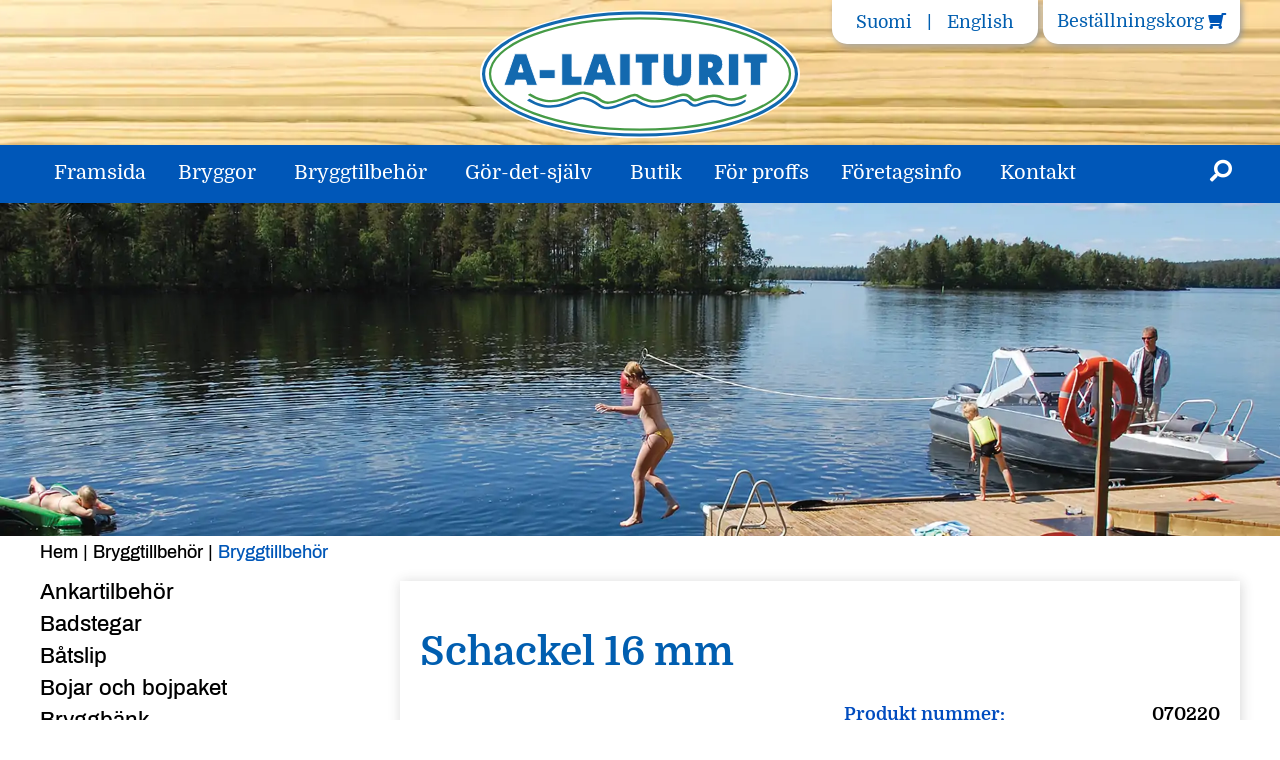

--- FILE ---
content_type: text/html; charset=UTF-8
request_url: https://www.a-laiturit.fi/sv/produkter/schackel-16-mm/
body_size: 31020
content:
<!doctype html>
<html lang="sv-SE">
<head><meta charset="UTF-8"><script>if(navigator.userAgent.match(/MSIE|Internet Explorer/i)||navigator.userAgent.match(/Trident\/7\..*?rv:11/i)){var href=document.location.href;if(!href.match(/[?&]nowprocket/)){if(href.indexOf("?")==-1){if(href.indexOf("#")==-1){document.location.href=href+"?nowprocket=1"}else{document.location.href=href.replace("#","?nowprocket=1#")}}else{if(href.indexOf("#")==-1){document.location.href=href+"&nowprocket=1"}else{document.location.href=href.replace("#","&nowprocket=1#")}}}}</script><script>(()=>{class RocketLazyLoadScripts{constructor(){this.v="2.0.4",this.userEvents=["keydown","keyup","mousedown","mouseup","mousemove","mouseover","mouseout","touchmove","touchstart","touchend","touchcancel","wheel","click","dblclick","input"],this.attributeEvents=["onblur","onclick","oncontextmenu","ondblclick","onfocus","onmousedown","onmouseenter","onmouseleave","onmousemove","onmouseout","onmouseover","onmouseup","onmousewheel","onscroll","onsubmit"]}async t(){this.i(),this.o(),/iP(ad|hone)/.test(navigator.userAgent)&&this.h(),this.u(),this.l(this),this.m(),this.k(this),this.p(this),this._(),await Promise.all([this.R(),this.L()]),this.lastBreath=Date.now(),this.S(this),this.P(),this.D(),this.O(),this.M(),await this.C(this.delayedScripts.normal),await this.C(this.delayedScripts.defer),await this.C(this.delayedScripts.async),await this.T(),await this.F(),await this.j(),await this.A(),window.dispatchEvent(new Event("rocket-allScriptsLoaded")),this.everythingLoaded=!0,this.lastTouchEnd&&await new Promise(t=>setTimeout(t,500-Date.now()+this.lastTouchEnd)),this.I(),this.H(),this.U(),this.W()}i(){this.CSPIssue=sessionStorage.getItem("rocketCSPIssue"),document.addEventListener("securitypolicyviolation",t=>{this.CSPIssue||"script-src-elem"!==t.violatedDirective||"data"!==t.blockedURI||(this.CSPIssue=!0,sessionStorage.setItem("rocketCSPIssue",!0))},{isRocket:!0})}o(){window.addEventListener("pageshow",t=>{this.persisted=t.persisted,this.realWindowLoadedFired=!0},{isRocket:!0}),window.addEventListener("pagehide",()=>{this.onFirstUserAction=null},{isRocket:!0})}h(){let t;function e(e){t=e}window.addEventListener("touchstart",e,{isRocket:!0}),window.addEventListener("touchend",function i(o){o.changedTouches[0]&&t.changedTouches[0]&&Math.abs(o.changedTouches[0].pageX-t.changedTouches[0].pageX)<10&&Math.abs(o.changedTouches[0].pageY-t.changedTouches[0].pageY)<10&&o.timeStamp-t.timeStamp<200&&(window.removeEventListener("touchstart",e,{isRocket:!0}),window.removeEventListener("touchend",i,{isRocket:!0}),"INPUT"===o.target.tagName&&"text"===o.target.type||(o.target.dispatchEvent(new TouchEvent("touchend",{target:o.target,bubbles:!0})),o.target.dispatchEvent(new MouseEvent("mouseover",{target:o.target,bubbles:!0})),o.target.dispatchEvent(new PointerEvent("click",{target:o.target,bubbles:!0,cancelable:!0,detail:1,clientX:o.changedTouches[0].clientX,clientY:o.changedTouches[0].clientY})),event.preventDefault()))},{isRocket:!0})}q(t){this.userActionTriggered||("mousemove"!==t.type||this.firstMousemoveIgnored?"keyup"===t.type||"mouseover"===t.type||"mouseout"===t.type||(this.userActionTriggered=!0,this.onFirstUserAction&&this.onFirstUserAction()):this.firstMousemoveIgnored=!0),"click"===t.type&&t.preventDefault(),t.stopPropagation(),t.stopImmediatePropagation(),"touchstart"===this.lastEvent&&"touchend"===t.type&&(this.lastTouchEnd=Date.now()),"click"===t.type&&(this.lastTouchEnd=0),this.lastEvent=t.type,t.composedPath&&t.composedPath()[0].getRootNode()instanceof ShadowRoot&&(t.rocketTarget=t.composedPath()[0]),this.savedUserEvents.push(t)}u(){this.savedUserEvents=[],this.userEventHandler=this.q.bind(this),this.userEvents.forEach(t=>window.addEventListener(t,this.userEventHandler,{passive:!1,isRocket:!0})),document.addEventListener("visibilitychange",this.userEventHandler,{isRocket:!0})}U(){this.userEvents.forEach(t=>window.removeEventListener(t,this.userEventHandler,{passive:!1,isRocket:!0})),document.removeEventListener("visibilitychange",this.userEventHandler,{isRocket:!0}),this.savedUserEvents.forEach(t=>{(t.rocketTarget||t.target).dispatchEvent(new window[t.constructor.name](t.type,t))})}m(){const t="return false",e=Array.from(this.attributeEvents,t=>"data-rocket-"+t),i="["+this.attributeEvents.join("],[")+"]",o="[data-rocket-"+this.attributeEvents.join("],[data-rocket-")+"]",s=(e,i,o)=>{o&&o!==t&&(e.setAttribute("data-rocket-"+i,o),e["rocket"+i]=new Function("event",o),e.setAttribute(i,t))};new MutationObserver(t=>{for(const n of t)"attributes"===n.type&&(n.attributeName.startsWith("data-rocket-")||this.everythingLoaded?n.attributeName.startsWith("data-rocket-")&&this.everythingLoaded&&this.N(n.target,n.attributeName.substring(12)):s(n.target,n.attributeName,n.target.getAttribute(n.attributeName))),"childList"===n.type&&n.addedNodes.forEach(t=>{if(t.nodeType===Node.ELEMENT_NODE)if(this.everythingLoaded)for(const i of[t,...t.querySelectorAll(o)])for(const t of i.getAttributeNames())e.includes(t)&&this.N(i,t.substring(12));else for(const e of[t,...t.querySelectorAll(i)])for(const t of e.getAttributeNames())this.attributeEvents.includes(t)&&s(e,t,e.getAttribute(t))})}).observe(document,{subtree:!0,childList:!0,attributeFilter:[...this.attributeEvents,...e]})}I(){this.attributeEvents.forEach(t=>{document.querySelectorAll("[data-rocket-"+t+"]").forEach(e=>{this.N(e,t)})})}N(t,e){const i=t.getAttribute("data-rocket-"+e);i&&(t.setAttribute(e,i),t.removeAttribute("data-rocket-"+e))}k(t){Object.defineProperty(HTMLElement.prototype,"onclick",{get(){return this.rocketonclick||null},set(e){this.rocketonclick=e,this.setAttribute(t.everythingLoaded?"onclick":"data-rocket-onclick","this.rocketonclick(event)")}})}S(t){function e(e,i){let o=e[i];e[i]=null,Object.defineProperty(e,i,{get:()=>o,set(s){t.everythingLoaded?o=s:e["rocket"+i]=o=s}})}e(document,"onreadystatechange"),e(window,"onload"),e(window,"onpageshow");try{Object.defineProperty(document,"readyState",{get:()=>t.rocketReadyState,set(e){t.rocketReadyState=e},configurable:!0}),document.readyState="loading"}catch(t){console.log("WPRocket DJE readyState conflict, bypassing")}}l(t){this.originalAddEventListener=EventTarget.prototype.addEventListener,this.originalRemoveEventListener=EventTarget.prototype.removeEventListener,this.savedEventListeners=[],EventTarget.prototype.addEventListener=function(e,i,o){o&&o.isRocket||!t.B(e,this)&&!t.userEvents.includes(e)||t.B(e,this)&&!t.userActionTriggered||e.startsWith("rocket-")||t.everythingLoaded?t.originalAddEventListener.call(this,e,i,o):(t.savedEventListeners.push({target:this,remove:!1,type:e,func:i,options:o}),"mouseenter"!==e&&"mouseleave"!==e||t.originalAddEventListener.call(this,e,t.savedUserEvents.push,o))},EventTarget.prototype.removeEventListener=function(e,i,o){o&&o.isRocket||!t.B(e,this)&&!t.userEvents.includes(e)||t.B(e,this)&&!t.userActionTriggered||e.startsWith("rocket-")||t.everythingLoaded?t.originalRemoveEventListener.call(this,e,i,o):t.savedEventListeners.push({target:this,remove:!0,type:e,func:i,options:o})}}J(t,e){this.savedEventListeners=this.savedEventListeners.filter(i=>{let o=i.type,s=i.target||window;return e!==o||t!==s||(this.B(o,s)&&(i.type="rocket-"+o),this.$(i),!1)})}H(){EventTarget.prototype.addEventListener=this.originalAddEventListener,EventTarget.prototype.removeEventListener=this.originalRemoveEventListener,this.savedEventListeners.forEach(t=>this.$(t))}$(t){t.remove?this.originalRemoveEventListener.call(t.target,t.type,t.func,t.options):this.originalAddEventListener.call(t.target,t.type,t.func,t.options)}p(t){let e;function i(e){return t.everythingLoaded?e:e.split(" ").map(t=>"load"===t||t.startsWith("load.")?"rocket-jquery-load":t).join(" ")}function o(o){function s(e){const s=o.fn[e];o.fn[e]=o.fn.init.prototype[e]=function(){return this[0]===window&&t.userActionTriggered&&("string"==typeof arguments[0]||arguments[0]instanceof String?arguments[0]=i(arguments[0]):"object"==typeof arguments[0]&&Object.keys(arguments[0]).forEach(t=>{const e=arguments[0][t];delete arguments[0][t],arguments[0][i(t)]=e})),s.apply(this,arguments),this}}if(o&&o.fn&&!t.allJQueries.includes(o)){const e={DOMContentLoaded:[],"rocket-DOMContentLoaded":[]};for(const t in e)document.addEventListener(t,()=>{e[t].forEach(t=>t())},{isRocket:!0});o.fn.ready=o.fn.init.prototype.ready=function(i){function s(){parseInt(o.fn.jquery)>2?setTimeout(()=>i.bind(document)(o)):i.bind(document)(o)}return"function"==typeof i&&(t.realDomReadyFired?!t.userActionTriggered||t.fauxDomReadyFired?s():e["rocket-DOMContentLoaded"].push(s):e.DOMContentLoaded.push(s)),o([])},s("on"),s("one"),s("off"),t.allJQueries.push(o)}e=o}t.allJQueries=[],o(window.jQuery),Object.defineProperty(window,"jQuery",{get:()=>e,set(t){o(t)}})}P(){const t=new Map;document.write=document.writeln=function(e){const i=document.currentScript,o=document.createRange(),s=i.parentElement;let n=t.get(i);void 0===n&&(n=i.nextSibling,t.set(i,n));const c=document.createDocumentFragment();o.setStart(c,0),c.appendChild(o.createContextualFragment(e)),s.insertBefore(c,n)}}async R(){return new Promise(t=>{this.userActionTriggered?t():this.onFirstUserAction=t})}async L(){return new Promise(t=>{document.addEventListener("DOMContentLoaded",()=>{this.realDomReadyFired=!0,t()},{isRocket:!0})})}async j(){return this.realWindowLoadedFired?Promise.resolve():new Promise(t=>{window.addEventListener("load",t,{isRocket:!0})})}M(){this.pendingScripts=[];this.scriptsMutationObserver=new MutationObserver(t=>{for(const e of t)e.addedNodes.forEach(t=>{"SCRIPT"!==t.tagName||t.noModule||t.isWPRocket||this.pendingScripts.push({script:t,promise:new Promise(e=>{const i=()=>{const i=this.pendingScripts.findIndex(e=>e.script===t);i>=0&&this.pendingScripts.splice(i,1),e()};t.addEventListener("load",i,{isRocket:!0}),t.addEventListener("error",i,{isRocket:!0}),setTimeout(i,1e3)})})})}),this.scriptsMutationObserver.observe(document,{childList:!0,subtree:!0})}async F(){await this.X(),this.pendingScripts.length?(await this.pendingScripts[0].promise,await this.F()):this.scriptsMutationObserver.disconnect()}D(){this.delayedScripts={normal:[],async:[],defer:[]},document.querySelectorAll("script[type$=rocketlazyloadscript]").forEach(t=>{t.hasAttribute("data-rocket-src")?t.hasAttribute("async")&&!1!==t.async?this.delayedScripts.async.push(t):t.hasAttribute("defer")&&!1!==t.defer||"module"===t.getAttribute("data-rocket-type")?this.delayedScripts.defer.push(t):this.delayedScripts.normal.push(t):this.delayedScripts.normal.push(t)})}async _(){await this.L();let t=[];document.querySelectorAll("script[type$=rocketlazyloadscript][data-rocket-src]").forEach(e=>{let i=e.getAttribute("data-rocket-src");if(i&&!i.startsWith("data:")){i.startsWith("//")&&(i=location.protocol+i);try{const o=new URL(i).origin;o!==location.origin&&t.push({src:o,crossOrigin:e.crossOrigin||"module"===e.getAttribute("data-rocket-type")})}catch(t){}}}),t=[...new Map(t.map(t=>[JSON.stringify(t),t])).values()],this.Y(t,"preconnect")}async G(t){if(await this.K(),!0!==t.noModule||!("noModule"in HTMLScriptElement.prototype))return new Promise(e=>{let i;function o(){(i||t).setAttribute("data-rocket-status","executed"),e()}try{if(navigator.userAgent.includes("Firefox/")||""===navigator.vendor||this.CSPIssue)i=document.createElement("script"),[...t.attributes].forEach(t=>{let e=t.nodeName;"type"!==e&&("data-rocket-type"===e&&(e="type"),"data-rocket-src"===e&&(e="src"),i.setAttribute(e,t.nodeValue))}),t.text&&(i.text=t.text),t.nonce&&(i.nonce=t.nonce),i.hasAttribute("src")?(i.addEventListener("load",o,{isRocket:!0}),i.addEventListener("error",()=>{i.setAttribute("data-rocket-status","failed-network"),e()},{isRocket:!0}),setTimeout(()=>{i.isConnected||e()},1)):(i.text=t.text,o()),i.isWPRocket=!0,t.parentNode.replaceChild(i,t);else{const i=t.getAttribute("data-rocket-type"),s=t.getAttribute("data-rocket-src");i?(t.type=i,t.removeAttribute("data-rocket-type")):t.removeAttribute("type"),t.addEventListener("load",o,{isRocket:!0}),t.addEventListener("error",i=>{this.CSPIssue&&i.target.src.startsWith("data:")?(console.log("WPRocket: CSP fallback activated"),t.removeAttribute("src"),this.G(t).then(e)):(t.setAttribute("data-rocket-status","failed-network"),e())},{isRocket:!0}),s?(t.fetchPriority="high",t.removeAttribute("data-rocket-src"),t.src=s):t.src="data:text/javascript;base64,"+window.btoa(unescape(encodeURIComponent(t.text)))}}catch(i){t.setAttribute("data-rocket-status","failed-transform"),e()}});t.setAttribute("data-rocket-status","skipped")}async C(t){const e=t.shift();return e?(e.isConnected&&await this.G(e),this.C(t)):Promise.resolve()}O(){this.Y([...this.delayedScripts.normal,...this.delayedScripts.defer,...this.delayedScripts.async],"preload")}Y(t,e){this.trash=this.trash||[];let i=!0;var o=document.createDocumentFragment();t.forEach(t=>{const s=t.getAttribute&&t.getAttribute("data-rocket-src")||t.src;if(s&&!s.startsWith("data:")){const n=document.createElement("link");n.href=s,n.rel=e,"preconnect"!==e&&(n.as="script",n.fetchPriority=i?"high":"low"),t.getAttribute&&"module"===t.getAttribute("data-rocket-type")&&(n.crossOrigin=!0),t.crossOrigin&&(n.crossOrigin=t.crossOrigin),t.integrity&&(n.integrity=t.integrity),t.nonce&&(n.nonce=t.nonce),o.appendChild(n),this.trash.push(n),i=!1}}),document.head.appendChild(o)}W(){this.trash.forEach(t=>t.remove())}async T(){try{document.readyState="interactive"}catch(t){}this.fauxDomReadyFired=!0;try{await this.K(),this.J(document,"readystatechange"),document.dispatchEvent(new Event("rocket-readystatechange")),await this.K(),document.rocketonreadystatechange&&document.rocketonreadystatechange(),await this.K(),this.J(document,"DOMContentLoaded"),document.dispatchEvent(new Event("rocket-DOMContentLoaded")),await this.K(),this.J(window,"DOMContentLoaded"),window.dispatchEvent(new Event("rocket-DOMContentLoaded"))}catch(t){console.error(t)}}async A(){try{document.readyState="complete"}catch(t){}try{await this.K(),this.J(document,"readystatechange"),document.dispatchEvent(new Event("rocket-readystatechange")),await this.K(),document.rocketonreadystatechange&&document.rocketonreadystatechange(),await this.K(),this.J(window,"load"),window.dispatchEvent(new Event("rocket-load")),await this.K(),window.rocketonload&&window.rocketonload(),await this.K(),this.allJQueries.forEach(t=>t(window).trigger("rocket-jquery-load")),await this.K(),this.J(window,"pageshow");const t=new Event("rocket-pageshow");t.persisted=this.persisted,window.dispatchEvent(t),await this.K(),window.rocketonpageshow&&window.rocketonpageshow({persisted:this.persisted})}catch(t){console.error(t)}}async K(){Date.now()-this.lastBreath>45&&(await this.X(),this.lastBreath=Date.now())}async X(){return document.hidden?new Promise(t=>setTimeout(t)):new Promise(t=>requestAnimationFrame(t))}B(t,e){return e===document&&"readystatechange"===t||(e===document&&"DOMContentLoaded"===t||(e===window&&"DOMContentLoaded"===t||(e===window&&"load"===t||e===window&&"pageshow"===t)))}static run(){(new RocketLazyLoadScripts).t()}}RocketLazyLoadScripts.run()})();</script>


	<meta name="msvalidate.01" content="16A897BB508C881AB4F440C777CA83BD" />
	<meta name="theme-color" content="#000000">
	
	<meta name="viewport" content="width=device-width, initial-scale=1">
	<link rel="profile" href="https://gmpg.org/xfn/11">



<!-- Facebook Pixel Code -->
<script type="text/plain" data-service="facebook" data-category="marketing">
!function(f,b,e,v,n,t,s)
{if(f.fbq)return;n=f.fbq=function(){n.callMethod?
n.callMethod.apply(n,arguments):n.queue.push(arguments)};
if(!f._fbq)f._fbq=n;n.push=n;n.loaded=!0;n.version='2.0';
n.queue=[];t=b.createElement(e);t.async=!0;
t.src=v;s=b.getElementsByTagName(e)[0];
s.parentNode.insertBefore(t,s)}(window, document,'script',
'https://connect.facebook.net/en_US/fbevents.js');
fbq('init', '1617023838487052');
fbq('track', 'PageView');
</script>
<noscript><img height="1" width="1" style="display:none"
src="https://www.facebook.com/tr?id=1617023838487052&ev=PageView&noscript=1"
/></noscript>
<!-- End Facebook Pixel Code -->  

	<meta name='robots' content='index, follow, max-image-preview:large, max-snippet:-1, max-video-preview:-1' />

	<title>Schackel 16 mm - A-Laiturit</title>
<style id="rocket-critical-css">ul{box-sizing:border-box}:root{--wp--preset--font-size--normal:16px;--wp--preset--font-size--huge:42px}.screen-reader-text{border:0;clip-path:inset(50%);height:1px;margin:-1px;overflow:hidden;padding:0;position:absolute;width:1px;word-wrap:normal!important}:root{--woocommerce:#720eec;--wc-green:#7ad03a;--wc-red:#a00;--wc-orange:#ffba00;--wc-blue:#2ea2cc;--wc-primary:#720eec;--wc-primary-text:#fcfbfe;--wc-secondary:#e9e6ed;--wc-secondary-text:#515151;--wc-highlight:#958e09;--wc-highligh-text:white;--wc-content-bg:#fff;--wc-subtext:#767676;--wc-form-border-color:rgba(32, 7, 7, 0.8);--wc-form-border-radius:4px;--wc-form-border-width:1px}.woocommerce img,.woocommerce-page img{height:auto;max-width:100%}:root{--woocommerce:#720eec;--wc-green:#7ad03a;--wc-red:#a00;--wc-orange:#ffba00;--wc-blue:#2ea2cc;--wc-primary:#720eec;--wc-primary-text:#fcfbfe;--wc-secondary:#e9e6ed;--wc-secondary-text:#515151;--wc-highlight:#958e09;--wc-highligh-text:white;--wc-content-bg:#fff;--wc-subtext:#767676;--wc-form-border-color:rgba(32, 7, 7, 0.8);--wc-form-border-radius:4px;--wc-form-border-width:1px}.screen-reader-text{clip:rect(1px,1px,1px,1px);height:1px;overflow:hidden;position:absolute!important;width:1px;word-wrap:normal!important}.woocommerce div.product{margin-bottom:0;position:relative}.wpml-ls-legacy-list-horizontal{border:1px solid transparent;padding:7px;clear:both}.wpml-ls-legacy-list-horizontal>ul{padding:0;margin:0!important;list-style-type:none}.wpml-ls-legacy-list-horizontal .wpml-ls-item{padding:0;margin:0;list-style-type:none;display:inline-block}.wpml-ls-legacy-list-horizontal a{display:block;text-decoration:none;padding:5px 10px 6px;line-height:1}.wpml-ls-legacy-list-horizontal a span{vertical-align:middle}.fl-builder-content *,.fl-builder-content *:before,.fl-builder-content *:after{-webkit-box-sizing:border-box;-moz-box-sizing:border-box;box-sizing:border-box}.fl-row:before,.fl-row:after,.fl-row-content:before,.fl-row-content:after,.fl-col-group:before,.fl-col-group:after,.fl-col:before,.fl-col:after,.fl-module:not([data-accepts]):before,.fl-module:not([data-accepts]):after,.fl-module-content:before,.fl-module-content:after{display:table;content:" "}.fl-row:after,.fl-row-content:after,.fl-col-group:after,.fl-col:after,.fl-module:not([data-accepts]):after,.fl-module-content:after{clear:both}.fl-row,.fl-row-content{margin-left:auto;margin-right:auto;min-width:0}.fl-row-content-wrap{position:relative}.fl-row-default-height .fl-row-content-wrap{display:-webkit-box;display:-webkit-flex;display:-ms-flexbox;display:flex;min-height:100vh}.fl-row-default-height .fl-row-content-wrap{min-height:0}.fl-row-default-height .fl-row-content{-webkit-box-flex:1 1 auto;-moz-box-flex:1 1 auto;-webkit-flex:1 1 auto;-ms-flex:1 1 auto;flex:1 1 auto}.fl-row-default-height.fl-row-align-center .fl-row-content-wrap{-webkit-align-items:center;-webkit-box-align:center;-webkit-box-pack:center;-webkit-justify-content:center;-ms-flex-align:center;-ms-flex-pack:center;justify-content:center;align-items:center}.fl-col{float:left;min-height:1px}.fl-module img{max-width:100%}.fl-photo{line-height:0;position:relative}.fl-photo-align-center{text-align:center}.fl-photo-content{display:inline-block;line-height:0;position:relative;max-width:100%}.fl-photo-content img{display:inline;height:auto;max-width:100%}@media (max-width:767px){.fl-row-content-wrap{background-attachment:scroll!important}.fl-col{clear:both;float:none;margin-left:auto;margin-right:auto;width:auto!important}.fl-col-small:not(.fl-col-small-full-width){max-width:400px}.fl-row[data-node] .fl-row-content-wrap{margin:0;padding-left:0;padding-right:0}.fl-col[data-node] .fl-col-content{margin:0;padding-left:0;padding-right:0}}.fl-col-content{display:flex;flex-direction:column;margin-top:0px;margin-right:0px;margin-bottom:0px;margin-left:0px;padding-top:0px;padding-right:0px;padding-bottom:0px;padding-left:0px}.fl-row-fixed-width{max-width:1200px}.fl-row-content-wrap{margin-top:0px;margin-right:0px;margin-bottom:0px;margin-left:0px;padding-top:15px;padding-right:15px;padding-bottom:15px;padding-left:15px}.fl-module-content{margin-top:15px;margin-right:15px;margin-bottom:15px;margin-left:15px}.fl-node-5c333429c4617 .fl-row-content{max-width:1920px}.fl-node-5c333429c4617>.fl-row-content-wrap{padding-top:0px;padding-right:0px;padding-bottom:0px;padding-left:0px}.fl-node-5bc73a1f2dd0b>.fl-row-content-wrap{padding-top:0px;padding-bottom:30px}.fl-node-5bc73a1f2dd0d{width:30%}.fl-node-5bc73a1f2dd10{width:100%}.fl-node-5c3333a3031a5{width:100%}.fl-node-5bc73a1f2dd0e{width:70%}.fl-node-5bc73a1f2dd11>.fl-module-content{margin-top:0px}@media (max-width:767px){.fl-photo-content,.fl-photo-img{max-width:100%}}.fl-node-5c3333a3031a6,.fl-node-5c3333a3031a6 .fl-photo{text-align:center}.fl-node-5c3333a3031a6>.fl-module-content{margin-top:0px;margin-right:0px;margin-bottom:0px;margin-left:0px}html{line-height:1.15;-webkit-text-size-adjust:100%}body{margin:0}h1{font-size:2em;margin:0.67em 0}a{background-color:transparent}img{border-style:none}button,input{font-family:inherit;font-size:100%;line-height:1.15;margin:0}button,input{overflow:visible}button{text-transform:none}button,[type="submit"]{-webkit-appearance:button}button::-moz-focus-inner,[type="submit"]::-moz-focus-inner{border-style:none;padding:0}button:-moz-focusring,[type="submit"]:-moz-focusring{outline:1px dotted ButtonText}[type="checkbox"]{box-sizing:border-box;padding:0}[type="search"]{-webkit-appearance:textfield;outline-offset:-2px}[type="search"]::-webkit-search-decoration{-webkit-appearance:none}::-webkit-file-upload-button{-webkit-appearance:button;font:inherit}details{display:block}summary{display:list-item}body,button,input{color:#404040;font-family:sans-serif;font-size:16px;font-size:1rem;line-height:1.5}h1{clear:both}p{margin-bottom:1.5em}i{font-style:italic}html{box-sizing:border-box}*,*:before,*:after{box-sizing:inherit}body{background:#fff}ul{margin:0 0 1.5em 3em}ul{list-style:disc}li>ul{margin-bottom:0;margin-left:1.5em}img{height:auto;max-width:100%}button,input[type="submit"]{border:1px solid;border-color:#ccc #ccc #bbb;border-radius:3px;background:#e6e6e6;color:rgba(0,0,0,0.8);font-size:12px;font-size:0.75rem;line-height:1;padding:.6em 1em .4em}input[type="search"]{color:#666;border:1px solid #ccc;border-radius:3px;padding:3px}.screen-reader-text{border:0;clip:rect(1px,1px,1px,1px);clip-path:inset(50%);height:1px;margin:-1px;overflow:hidden;padding:0;position:absolute!important;width:1px;word-wrap:normal!important}.site-header:before,.site-header:after,.site-content:before,.site-content:after{content:"";display:table;table-layout:fixed}.site-header:after,.site-content:after{clear:both}.widget{margin:0 0 1.5em}.fa,.fas{-moz-osx-font-smoothing:grayscale;-webkit-font-smoothing:antialiased;display:inline-block;font-style:normal;font-variant:normal;text-rendering:auto;line-height:1}.fa-angle-up:before{content:"\f106"}.fa-minus:before{content:"\f068"}.fa-plus:before{content:"\f067"}.fa-search:before{content:"\f002"}.fa-shopping-cart:before{content:"\f07a"}.fa-times:before{content:"\f00d"}@font-face{font-display:swap;font-family:'FontAwesome';font-style:normal;font-weight:900;src:url(https://www.a-laiturit.fi/wp-content/themes/alaiturit/assets/fonts/fontawesome/webfonts/fa-solid-900.eot);src:url(https://www.a-laiturit.fi/wp-content/themes/alaiturit/assets/fonts/fontawesome/webfonts/fa-solid-900.eot?#iefix) format("embedded-opentype"),url(https://www.a-laiturit.fi/wp-content/themes/alaiturit/assets/fonts/fontawesome/webfonts/fa-solid-900.woff2) format("woff2"),url(https://www.a-laiturit.fi/wp-content/themes/alaiturit/assets/fonts/fontawesome/webfonts/fa-solid-900.woff) format("woff"),url(https://www.a-laiturit.fi/wp-content/themes/alaiturit/assets/fonts/fontawesome/webfonts/fa-solid-900.ttf) format("truetype"),url(https://www.a-laiturit.fi/wp-content/themes/alaiturit/assets/fonts/fontawesome/webfonts/fa-solid-900.svg#fontawesome) format("svg")}.fa,.fas{font-family:'FontAwesome';font-weight:900}@font-face{font-display:swap;font-family:'Archivo Narrow';font-style:normal;font-weight:400;src:url(https://www.a-laiturit.fi/wp-content/themes/alaiturit/assets/fonts/archivo-narrow/archivo-narrow-v11-latin-regular.eot);src:local('Archivo Narrow Regular'),local('ArchivoNarrow-Regular'),url(https://www.a-laiturit.fi/wp-content/themes/alaiturit/assets/fonts/archivo-narrow/archivo-narrow-v11-latin-regular.eot?#iefix) format('embedded-opentype'),url(https://www.a-laiturit.fi/wp-content/themes/alaiturit/assets/fonts/archivo-narrow/archivo-narrow-v11-latin-regular.woff2) format('woff2'),url(https://www.a-laiturit.fi/wp-content/themes/alaiturit/assets/fonts/archivo-narrow/archivo-narrow-v11-latin-regular.woff) format('woff'),url(https://www.a-laiturit.fi/wp-content/themes/alaiturit/assets/fonts/archivo-narrow/archivo-narrow-v11-latin-regular.ttf) format('truetype'),url(https://www.a-laiturit.fi/wp-content/themes/alaiturit/assets/fonts/archivo-narrow/archivo-narrow-v11-latin-regular.svg#ArchivoNarrow) format('svg')}@font-face{font-display:swap;font-family:'Archivo Narrow';font-style:italic;font-weight:400;src:url(https://www.a-laiturit.fi/wp-content/themes/alaiturit/assets/fonts/archivo-narrow/archivo-narrow-v11-latin-italic.eot);src:local('Archivo Narrow Italic'),local('ArchivoNarrow-Italic'),url(https://www.a-laiturit.fi/wp-content/themes/alaiturit/assets/fonts/archivo-narrow/archivo-narrow-v11-latin-italic.eot?#iefix) format('embedded-opentype'),url(https://www.a-laiturit.fi/wp-content/themes/alaiturit/assets/fonts/archivo-narrow/archivo-narrow-v11-latin-italic.woff2) format('woff2'),url(https://www.a-laiturit.fi/wp-content/themes/alaiturit/assets/fonts/archivo-narrow/archivo-narrow-v11-latin-italic.woff) format('woff'),url(https://www.a-laiturit.fi/wp-content/themes/alaiturit/assets/fonts/archivo-narrow/archivo-narrow-v11-latin-italic.ttf) format('truetype'),url(https://www.a-laiturit.fi/wp-content/themes/alaiturit/assets/fonts/archivo-narrow/archivo-narrow-v11-latin-italic.svg#ArchivoNarrow) format('svg')}@font-face{font-display:swap;font-family:'Archivo Narrow';font-style:normal;font-weight:500;src:url(https://www.a-laiturit.fi/wp-content/themes/alaiturit/assets/fonts/archivo-narrow/archivo-narrow-v11-latin-500.eot);src:local('Archivo Narrow Medium'),local('ArchivoNarrow-Medium'),url(https://www.a-laiturit.fi/wp-content/themes/alaiturit/assets/fonts/archivo-narrow/archivo-narrow-v11-latin-500.eot?#iefix) format('embedded-opentype'),url(https://www.a-laiturit.fi/wp-content/themes/alaiturit/assets/fonts/archivo-narrow/archivo-narrow-v11-latin-500.woff2) format('woff2'),url(https://www.a-laiturit.fi/wp-content/themes/alaiturit/assets/fonts/archivo-narrow/archivo-narrow-v11-latin-500.woff) format('woff'),url(https://www.a-laiturit.fi/wp-content/themes/alaiturit/assets/fonts/archivo-narrow/archivo-narrow-v11-latin-500.ttf) format('truetype'),url(https://www.a-laiturit.fi/wp-content/themes/alaiturit/assets/fonts/archivo-narrow/archivo-narrow-v11-latin-500.svg#ArchivoNarrow) format('svg')}@font-face{font-display:swap;font-family:'Archivo Narrow';font-style:italic;font-weight:500;src:url(https://www.a-laiturit.fi/wp-content/themes/alaiturit/assets/fonts/archivo-narrow/archivo-narrow-v11-latin-500italic.eot);src:local('Archivo Narrow Medium Italic'),local('ArchivoNarrow-MediumItalic'),url(https://www.a-laiturit.fi/wp-content/themes/alaiturit/assets/fonts/archivo-narrow/archivo-narrow-v11-latin-500italic.eot?#iefix) format('embedded-opentype'),url(https://www.a-laiturit.fi/wp-content/themes/alaiturit/assets/fonts/archivo-narrow/archivo-narrow-v11-latin-500italic.woff2) format('woff2'),url(https://www.a-laiturit.fi/wp-content/themes/alaiturit/assets/fonts/archivo-narrow/archivo-narrow-v11-latin-500italic.woff) format('woff'),url(https://www.a-laiturit.fi/wp-content/themes/alaiturit/assets/fonts/archivo-narrow/archivo-narrow-v11-latin-500italic.ttf) format('truetype'),url(https://www.a-laiturit.fi/wp-content/themes/alaiturit/assets/fonts/archivo-narrow/archivo-narrow-v11-latin-500italic.svg#ArchivoNarrow) format('svg')}@font-face{font-display:swap;font-family:'Archivo Narrow';font-style:normal;font-weight:600;src:url(https://www.a-laiturit.fi/wp-content/themes/alaiturit/assets/fonts/archivo-narrow/archivo-narrow-v11-latin-600.eot);src:local('Archivo Narrow SemiBold'),local('ArchivoNarrow-SemiBold'),url(https://www.a-laiturit.fi/wp-content/themes/alaiturit/assets/fonts/archivo-narrow/archivo-narrow-v11-latin-600.eot?#iefix) format('embedded-opentype'),url(https://www.a-laiturit.fi/wp-content/themes/alaiturit/assets/fonts/archivo-narrow/archivo-narrow-v11-latin-600.woff2) format('woff2'),url(https://www.a-laiturit.fi/wp-content/themes/alaiturit/assets/fonts/archivo-narrow/archivo-narrow-v11-latin-600.woff) format('woff'),url(https://www.a-laiturit.fi/wp-content/themes/alaiturit/assets/fonts/archivo-narrow/archivo-narrow-v11-latin-600.ttf) format('truetype'),url(https://www.a-laiturit.fi/wp-content/themes/alaiturit/assets/fonts/archivo-narrow/archivo-narrow-v11-latin-600.svg#ArchivoNarrow) format('svg')}@font-face{font-display:swap;font-family:'Archivo Narrow';font-style:italic;font-weight:600;src:url(https://www.a-laiturit.fi/wp-content/themes/alaiturit/assets/fonts/archivo-narrow/archivo-narrow-v11-latin-600italic.eot);src:local('Archivo Narrow SemiBold Italic'),local('ArchivoNarrow-SemiBoldItalic'),url(https://www.a-laiturit.fi/wp-content/themes/alaiturit/assets/fonts/archivo-narrow/archivo-narrow-v11-latin-600italic.eot?#iefix) format('embedded-opentype'),url(https://www.a-laiturit.fi/wp-content/themes/alaiturit/assets/fonts/archivo-narrow/archivo-narrow-v11-latin-600italic.woff2) format('woff2'),url(https://www.a-laiturit.fi/wp-content/themes/alaiturit/assets/fonts/archivo-narrow/archivo-narrow-v11-latin-600italic.woff) format('woff'),url(https://www.a-laiturit.fi/wp-content/themes/alaiturit/assets/fonts/archivo-narrow/archivo-narrow-v11-latin-600italic.ttf) format('truetype'),url(https://www.a-laiturit.fi/wp-content/themes/alaiturit/assets/fonts/archivo-narrow/archivo-narrow-v11-latin-600italic.svg#ArchivoNarrow) format('svg')}@font-face{font-display:swap;font-family:'Archivo Narrow';font-style:normal;font-weight:700;src:url(https://www.a-laiturit.fi/wp-content/themes/alaiturit/assets/fonts/archivo-narrow/archivo-narrow-v11-latin-700.eot);src:local('Archivo Narrow Bold'),local('ArchivoNarrow-Bold'),url(https://www.a-laiturit.fi/wp-content/themes/alaiturit/assets/fonts/archivo-narrow/archivo-narrow-v11-latin-700.eot?#iefix) format('embedded-opentype'),url(https://www.a-laiturit.fi/wp-content/themes/alaiturit/assets/fonts/archivo-narrow/archivo-narrow-v11-latin-700.woff2) format('woff2'),url(https://www.a-laiturit.fi/wp-content/themes/alaiturit/assets/fonts/archivo-narrow/archivo-narrow-v11-latin-700.woff) format('woff'),url(https://www.a-laiturit.fi/wp-content/themes/alaiturit/assets/fonts/archivo-narrow/archivo-narrow-v11-latin-700.ttf) format('truetype'),url(https://www.a-laiturit.fi/wp-content/themes/alaiturit/assets/fonts/archivo-narrow/archivo-narrow-v11-latin-700.svg#ArchivoNarrow) format('svg')}@font-face{font-display:swap;font-family:'Archivo Narrow';font-style:italic;font-weight:700;src:url(https://www.a-laiturit.fi/wp-content/themes/alaiturit/assets/fonts/archivo-narrow/archivo-narrow-v11-latin-700italic.eot);src:local('Archivo Narrow Bold Italic'),local('ArchivoNarrow-BoldItalic'),url(https://www.a-laiturit.fi/wp-content/themes/alaiturit/assets/fonts/archivo-narrow/archivo-narrow-v11-latin-700italic.eot?#iefix) format('embedded-opentype'),url(https://www.a-laiturit.fi/wp-content/themes/alaiturit/assets/fonts/archivo-narrow/archivo-narrow-v11-latin-700italic.woff2) format('woff2'),url(https://www.a-laiturit.fi/wp-content/themes/alaiturit/assets/fonts/archivo-narrow/archivo-narrow-v11-latin-700italic.woff) format('woff'),url(https://www.a-laiturit.fi/wp-content/themes/alaiturit/assets/fonts/archivo-narrow/archivo-narrow-v11-latin-700italic.ttf) format('truetype'),url(https://www.a-laiturit.fi/wp-content/themes/alaiturit/assets/fonts/archivo-narrow/archivo-narrow-v11-latin-700italic.svg#ArchivoNarrow) format('svg')}@font-face{font-display:swap;font-family:'Archivo';font-style:normal;font-weight:400;src:url(https://www.a-laiturit.fi/wp-content/themes/alaiturit/assets/fonts/archivo/archivo-v6-latin-regular.eot);src:local('Archivo Regular'),local('Archivo-Regular'),url(https://www.a-laiturit.fi/wp-content/themes/alaiturit/assets/fonts/archivo/archivo-v6-latin-regular.eot?#iefix) format('embedded-opentype'),url(https://www.a-laiturit.fi/wp-content/themes/alaiturit/assets/fonts/archivo/archivo-v6-latin-regular.woff2) format('woff2'),url(https://www.a-laiturit.fi/wp-content/themes/alaiturit/assets/fonts/archivo/archivo-v6-latin-regular.woff) format('woff'),url(https://www.a-laiturit.fi/wp-content/themes/alaiturit/assets/fonts/archivo/archivo-v6-latin-regular.ttf) format('truetype'),url(https://www.a-laiturit.fi/wp-content/themes/alaiturit/assets/fonts/archivo/archivo-v6-latin-regular.svg#Archivo) format('svg')}@font-face{font-display:swap;font-family:'Archivo';font-style:italic;font-weight:400;src:url(https://www.a-laiturit.fi/wp-content/themes/alaiturit/assets/fonts/archivo/archivo-v6-latin-italic.eot);src:local('Archivo Italic'),local('Archivo-Italic'),url(https://www.a-laiturit.fi/wp-content/themes/alaiturit/assets/fonts/archivo/archivo-v6-latin-italic.eot?#iefix) format('embedded-opentype'),url(https://www.a-laiturit.fi/wp-content/themes/alaiturit/assets/fonts/archivo/archivo-v6-latin-italic.woff2) format('woff2'),url(https://www.a-laiturit.fi/wp-content/themes/alaiturit/assets/fonts/archivo/archivo-v6-latin-italic.woff) format('woff'),url(https://www.a-laiturit.fi/wp-content/themes/alaiturit/assets/fonts/archivo/archivo-v6-latin-italic.ttf) format('truetype'),url(https://www.a-laiturit.fi/wp-content/themes/alaiturit/assets/fonts/archivo/archivo-v6-latin-italic.svg#Archivo) format('svg')}@font-face{font-display:swap;font-family:'Archivo';font-style:normal;font-weight:500;src:url(https://www.a-laiturit.fi/wp-content/themes/alaiturit/assets/fonts/archivo/archivo-v6-latin-500.eot);src:local('Archivo Medium'),local('Archivo-Medium'),url(https://www.a-laiturit.fi/wp-content/themes/alaiturit/assets/fonts/archivo/archivo-v6-latin-500.eot?#iefix) format('embedded-opentype'),url(https://www.a-laiturit.fi/wp-content/themes/alaiturit/assets/fonts/archivo/archivo-v6-latin-500.woff2) format('woff2'),url(https://www.a-laiturit.fi/wp-content/themes/alaiturit/assets/fonts/archivo/archivo-v6-latin-500.woff) format('woff'),url(https://www.a-laiturit.fi/wp-content/themes/alaiturit/assets/fonts/archivo/archivo-v6-latin-500.ttf) format('truetype'),url(https://www.a-laiturit.fi/wp-content/themes/alaiturit/assets/fonts/archivo/archivo-v6-latin-500.svg#Archivo) format('svg')}@font-face{font-display:swap;font-family:'Archivo';font-style:italic;font-weight:500;src:url(https://www.a-laiturit.fi/wp-content/themes/alaiturit/assets/fonts/archivo/archivo-v6-latin-500italic.eot);src:local('Archivo Medium Italic'),local('Archivo-MediumItalic'),url(https://www.a-laiturit.fi/wp-content/themes/alaiturit/assets/fonts/archivo/archivo-v6-latin-500italic.eot?#iefix) format('embedded-opentype'),url(https://www.a-laiturit.fi/wp-content/themes/alaiturit/assets/fonts/archivo/archivo-v6-latin-500italic.woff2) format('woff2'),url(https://www.a-laiturit.fi/wp-content/themes/alaiturit/assets/fonts/archivo/archivo-v6-latin-500italic.woff) format('woff'),url(https://www.a-laiturit.fi/wp-content/themes/alaiturit/assets/fonts/archivo/archivo-v6-latin-500italic.ttf) format('truetype'),url(https://www.a-laiturit.fi/wp-content/themes/alaiturit/assets/fonts/archivo/archivo-v6-latin-500italic.svg#Archivo) format('svg')}@font-face{font-display:swap;font-family:'Archivo';font-style:normal;font-weight:600;src:url(https://www.a-laiturit.fi/wp-content/themes/alaiturit/assets/fonts/archivo/archivo-v6-latin-600.eot);src:local('Archivo SemiBold'),local('Archivo-SemiBold'),url(https://www.a-laiturit.fi/wp-content/themes/alaiturit/assets/fonts/archivo/archivo-v6-latin-600.eot?#iefix) format('embedded-opentype'),url(https://www.a-laiturit.fi/wp-content/themes/alaiturit/assets/fonts/archivo/archivo-v6-latin-600.woff2) format('woff2'),url(https://www.a-laiturit.fi/wp-content/themes/alaiturit/assets/fonts/archivo/archivo-v6-latin-600.woff) format('woff'),url(https://www.a-laiturit.fi/wp-content/themes/alaiturit/assets/fonts/archivo/archivo-v6-latin-600.ttf) format('truetype'),url(https://www.a-laiturit.fi/wp-content/themes/alaiturit/assets/fonts/archivo/archivo-v6-latin-600.svg#Archivo) format('svg')}@font-face{font-display:swap;font-family:'Archivo';font-style:italic;font-weight:600;src:url(https://www.a-laiturit.fi/wp-content/themes/alaiturit/assets/fonts/archivo/archivo-v6-latin-600italic.eot);src:local('Archivo SemiBold Italic'),local('Archivo-SemiBoldItalic'),url(https://www.a-laiturit.fi/wp-content/themes/alaiturit/assets/fonts/archivo/archivo-v6-latin-600italic.eot?#iefix) format('embedded-opentype'),url(https://www.a-laiturit.fi/wp-content/themes/alaiturit/assets/fonts/archivo/archivo-v6-latin-600italic.woff2) format('woff2'),url(https://www.a-laiturit.fi/wp-content/themes/alaiturit/assets/fonts/archivo/archivo-v6-latin-600italic.woff) format('woff'),url(https://www.a-laiturit.fi/wp-content/themes/alaiturit/assets/fonts/archivo/archivo-v6-latin-600italic.ttf) format('truetype'),url(https://www.a-laiturit.fi/wp-content/themes/alaiturit/assets/fonts/archivo/archivo-v6-latin-600italic.svg#Archivo) format('svg')}@font-face{font-display:swap;font-family:'Archivo';font-style:normal;font-weight:700;src:url(https://www.a-laiturit.fi/wp-content/themes/alaiturit/assets/fonts/archivo/archivo-v6-latin-700.eot);src:local('Archivo Bold'),local('Archivo-Bold'),url(https://www.a-laiturit.fi/wp-content/themes/alaiturit/assets/fonts/archivo/archivo-v6-latin-700.eot?#iefix) format('embedded-opentype'),url(https://www.a-laiturit.fi/wp-content/themes/alaiturit/assets/fonts/archivo/archivo-v6-latin-700.woff2) format('woff2'),url(https://www.a-laiturit.fi/wp-content/themes/alaiturit/assets/fonts/archivo/archivo-v6-latin-700.woff) format('woff'),url(https://www.a-laiturit.fi/wp-content/themes/alaiturit/assets/fonts/archivo/archivo-v6-latin-700.ttf) format('truetype'),url(https://www.a-laiturit.fi/wp-content/themes/alaiturit/assets/fonts/archivo/archivo-v6-latin-700.svg#Archivo) format('svg')}@font-face{font-display:swap;font-family:'Archivo';font-style:italic;font-weight:700;src:url(https://www.a-laiturit.fi/wp-content/themes/alaiturit/assets/fonts/archivo/archivo-v6-latin-700italic.eot);src:local('Archivo Bold Italic'),local('Archivo-BoldItalic'),url(https://www.a-laiturit.fi/wp-content/themes/alaiturit/assets/fonts/archivo/archivo-v6-latin-700italic.eot?#iefix) format('embedded-opentype'),url(https://www.a-laiturit.fi/wp-content/themes/alaiturit/assets/fonts/archivo/archivo-v6-latin-700italic.woff2) format('woff2'),url(https://www.a-laiturit.fi/wp-content/themes/alaiturit/assets/fonts/archivo/archivo-v6-latin-700italic.woff) format('woff'),url(https://www.a-laiturit.fi/wp-content/themes/alaiturit/assets/fonts/archivo/archivo-v6-latin-700italic.ttf) format('truetype'),url(https://www.a-laiturit.fi/wp-content/themes/alaiturit/assets/fonts/archivo/archivo-v6-latin-700italic.svg#Archivo) format('svg')}@font-face{font-family:'Domine';font-style:normal;font-weight:400;font-display:swap;src:url('/wp-content/themes/alaiturit/assets/fonts/domine/domine-v5-latin-regular.eot');src:local('Domine'),local('Domine-Regular'),url('/wp-content/themes/alaiturit/assets/fonts/domine/domine-v5-latin-regular.eot?#iefix') format('embedded-opentype'),url('/wp-content/themes/alaiturit/assets/fonts/domine/domine-v5-latin-regular.woff2') format('woff2'),url('/wp-content/themes/alaiturit/assets/fonts/domine/domine-v5-latin-regular.woff') format('woff'),url('/wp-content/themes/alaiturit/assets/fonts/domine/domine-v5-latin-regular.ttf') format('truetype'),url('/wp-content/themes/alaiturit/assets/fonts/domine/domine-v5-latin-regular.svg#Domine') format('svg')}@font-face{font-family:'Domine';font-style:normal;font-weight:700;font-display:swap;src:url('/wp-content/themes/alaiturit/assets/fonts/domine/domine-v5-latin-700.eot');src:local('Domine Bold'),local('Domine-Bold'),url('/wp-content/themes/alaiturit/assets/fonts/domine/domine-v5-latin-700.eot?#iefix') format('embedded-opentype'),url('/wp-content/themes/alaiturit/assets/fonts/domine/domine-v5-latin-700.woff2') format('woff2'),url('/wp-content/themes/alaiturit/assets/fonts/domine/domine-v5-latin-700.woff') format('woff'),url('/wp-content/themes/alaiturit/assets/fonts/domine/domine-v5-latin-700.ttf') format('truetype'),url('/wp-content/themes/alaiturit/assets/fonts/domine/domine-v5-latin-700.svg#Domine') format('svg')}.menu-item-3232 .mored,.menu-item-3232 .sub-menu{display:none}#tuotekortti{margin-top:-60px;padding-top:60px}*{-webkit-font-smoothing:antialiased;-moz-osx-font-smoothing:grayscale}.widget_product_categories .cat-item-216{display:none}.fl-node-5bc73a1f2dd11{height:45px}.site h1{color:#005eb0;font-size:40px;line-height:48px;font-weight:700;font-family:'Domine'}.site p{color:#000;font-size:18px;line-height:22px;font-weight:400;margin-top:0;font-family:'Archivo'}.site ul{margin-left:0;padding-left:20px}.site li{color:#000;font-size:18px;line-height:22px;font-weight:400;padding:5px 0;font-family:'Archivo'}.site a{color:#005eb0;font-weight:500;font-size:18px;line-height:22px;font-family:'Archivo';outline:none;text-decoration:none}#site-logo-desktop{position:relative}#back-to-top{display:none}.a-laiturit-headerlogo svg{height:auto;width:320px;max-width:100%}.a-laiturit-headerlogo .fl-html{text-align:center}.tuote .flex-direction-nav{display:none}.kielivalikko{position:relative;float:left;display:block;background:#fff;padding:10px 14px;border-radius:0 0 15px 15px;box-shadow:2px 2px 6px #999999;color:#0057b8}html[lang='fi'] #headermenu .menu li a{font-size:20px}.header-pro{position:absolute;top:0;left:0}.header-pro>.fl-module-content{margin:0}.header-pro .prolinkki{position:relative;display:block;float:left;margin-left:5px;background:#fff;padding:7px 25px;border-radius:0 0 15px 15px;box-shadow:2px 2px 6px #999999;color:#005eb0;font-family:'Domine';text-align:center}.header-linkit{position:absolute;top:0;right:0}.site .kielivalikko a{font-family:'Domine'}.site .minicart-teksti{display:inline-block;margin-bottom:0;color:#005eb0;font-family:'Domine'}.minicart-painike .fas{-moz-transform:scale(-1,1);-webkit-transform:scale(-1,1);-o-transform:scale(-1,1);-ms-transform:scale(-1,1);transform:scale(-1,1)}.minicart-painike{position:relative;display:block;float:left;margin-left:5px;background:#fff;padding:10px 14px;border-radius:0 0 15px 15px;box-shadow:2px 2px 6px #999999;color:#0057b8}.site .widget_shopping_cart_content{display:block!important;padding:15px;min-width:400px;background:#fff;border:2px #0057b8 solid}.site .widget_shopping_cart{position:absolute;right:0;top:33%;z-index:1000;display:none}#masthead{padding:0;position:relative;width:100%;z-index:100;background:rgba(0,87,184,1)}#mobile-burger{display:none}#headermenu nav{width:93%;display:inline-block}#headermenu{position:relative}#header-search{width:6%;display:inline-block;text-align:right}.search-form .search-field{border-radius:0;border:none;padding:6px 20px;width:150px}.search-form .search-submit{background:#009f38;padding:8px 10px;border-radius:5px;height:inherit;border:0;font-family:'Domine';font-size:20px;line-height:1;letter-spacing:1px;font-weight:700;color:#fff;text-decoration:none;box-shadow:0px 0px 5px #666666;text-shadow:none;display:block;float:right;outline:none}#header-search .fas{color:#fff;font-size:22px;-webkit-transform:scaleX(-1);transform:scaleX(-1)}#header-search .fas{color:#fff;font-size:22px;-webkit-transform:scaleX(-1);transform:scaleX(-1)}#header-search .hakurivi{right:0px;top:100%;width:220px;margin-top:0px;position:absolute}.hakurivi{display:none}#field_2_1 label{display:none}#menu-item-8000{display:none!important}#headermenu .menu{float:inherit;padding:0;display:block;margin:0;list-style:none;text-align:left}#headermenu .menu li{display:inline-block;float:inherit;position:relative;padding:0}#headermenu .menu li ul.sub-menu li{display:block}#headermenu .menu li ul.sub-menu li:before{content:"";position:absolute;left:15px;bottom:0;height:1px;padding-left:20px;width:89%;border-bottom:1px solid #005eb0}#headermenu .menu li ul.sub-menu li:last-child:before{border-bottom:inherit}#headermenu .menu li a{outline:none;display:block;color:#fff;font-family:'Domine';font-weight:400;font-size:24px;line-height:28px;text-decoration:none;padding:13px 14px 16px}#headermenu .menu li>ul.sub-menu{padding:0;position:absolute;background:#fff;top:100%;min-width:200px;left:0;box-shadow:0px 3px 4px #666666;margin:0;opacity:0;visibility:hidden;text-align:left;background:rgba(255,255,255,1);transform:translateY(-2em);z-index:-1}#headermenu ul#topmenu>li>ul.sub-menu li>ul.sub-menu{left:100%;position:absolute;top:0;opacity:0;visibility:hidden}#headermenu .menu li>ul.sub-menu a{padding:8px 15px;line-height:1.1;font-size:16px;color:#005eb0;font-family:'Archivo Narrow'}.viiva{color:#000!important}.fl-widget .widget_breadcrumb_navxt{margin:3px 0 17px 0;height:26px}.site .fl-widget .breadcrumbs a span{font-size:18px;color:#000;font-family:'Archivo';font-weight:500}.breadcrumbs{color:#0057b8;font-size:18px;font-family:'Archivo';font-weight:500}.site .breadcrumbs span{color:#0057b8;font-size:18px;font-family:'Archivo';font-weight:500}ul.product-categories>li:first-child{padding-top:0}ul.product-categories{padding-left:0px;list-style:none}ul.product-categories li a{color:#000;font-family:'Archivo';font-size:22px;font-weight:500;display:block}#carousel li{opacity:0.8}.site .flex-direction-nav a{height:50px}.site .flex-direction-nav a.flex-prev::before{font-family:"Font Awesome 5 Free";font-size:50px;font-weight:900;display:inline-block;content:'\f104';color:#000;text-shadow:none;line-height:1.2}.site .flex-direction-nav a.flex-next::before{font-family:"Font Awesome 5 Free";font-size:50px;font-weight:900;display:inline-block;content:'\f105';color:#000;text-shadow:none;line-height:1.2}.flex-direction-nav a{top:45%}.site ul.tuotetiedot{list-style:none;padding-left:0}.site ul.tuotetiedot li{color:#004cbf;font-family:'Domine';font-weight:700;padding:10px 0;border-bottom:1px solid #3333;overflow:hidden}.site ul.tuotetiedot li:first-child{padding-top:0}.site ul.tuotetiedot li span{float:right;color:#000}.tuote{padding:20px;box-shadow:1px 1px 12px #3333}.site .tuote-vasen ul{padding-left:0}.tuote-oikea{display:inline-block;width:47%}#carousel ul{padding-left:0}.kielivalikko .wpml-ls-legacy-list-horizontal{padding:0;margin:0;border:none}.kielivalikko .wpml-ls-legacy-list-horizontal ul{margin:0;padding:0}.kielivalikko .wpml-ls-legacy-list-horizontal ul li:first-child:after{content:'|';display:inline-block;color:#005eb0}.kielivalikko .wpml-ls-legacy-list-horizontal ul li:first-child{padding-right:5px}.kielivalikko .wpml-ls-legacy-list-horizontal ul li a{padding:0 10px;margin:0;display:inline-block}#topmenu li.menu-item-has-children a{padding-right:20px}@media only screen and (min-width:1051px) and (max-height:800px){#headermenu #menu-item-4512 .sub-menu{column-count:2}#headermenu #menu-item-7125:before{border-bottom:none}}@media only screen and (min-width:1051px) and (max-width:1199px){#headermenu .menu li a{font-size:20px}html[lang='fi'] #headermenu .menu li a{font-size:17px}}@media only screen and (min-width:1200px){.mored{display:none!important}}@media only screen and (min-width:1051px){.mored{display:none}}@media only screen and (min-width:1051px){.mored{display:none}#topmenu li .mored{display:block;border:1px solid #fff;position:absolute;top:16px;right:-2px;padding:2px;text-align:center;height:20px;width:20px;line-height:20px;color:#fff;font-size:8px}#topmenu li .mored i{display:block;line-height:15px}#topmenu li.menu-item-has-children .mored .fa-plus{display:block}#topmenu li.menu-item-has-children .mored .fa-minus{display:none}}@media only screen and (min-width:768px){#site-logo{position:relative}}@media only screen and (max-width:1050px){#header-search{display:block;width:100%;padding-left:9px}.header-icon-search{display:none}.search-form .search-submit{width:25%}.search-form .search-field{width:70%;float:left}.a-laiturit-headerlogo>.fl-module-content{margin-top:0!important}.fl-node-5ba22f39bc5e3{position:fixed;z-index:10000;width:100%}.fl-node-5ba22f39bc5e3>.fl-row-content-wrap{background:#265daa;background-image:none!important}.fl-node-59355502d425c{background:#000}#menu-item-8000{display:block!important}.header-linkit{display:block;top:67px;width:100%}.minicart-painike{display:block;float:right;padding:4px 14px;border-radius:0 0 0px 15px}.kielivalikko{display:block;padding:4px 10px;border-radius:0 0 15px 0px}.site .minicart-teksti{display:none}.site .widget_shopping_cart_content{min-width:100%}.site .widget_shopping_cart{top:168%}.header-pro{top:67px;display:none}#masthead .fl-row-content-wrap{padding:0}#content{margin-top:67px}.a-laiturit-headerlogo svg{width:132px}.a-laiturit-headerlogo .fl-html{text-align:left}.a-laiturit-headerlogo{display:inline-block;margin-top:7px}#headermenu nav{width:100%}#masthead #site-logo{padding:0;position:fixed;left:0;width:100%;z-index:10000;background:#0057b8}.mored{display:none}}@media only screen and (max-width:1023px){#back-to-top{display:none}.tuote-oikea{display:inline-block;width:100%}}@media only screen and (max-width:767px){.site .breadcrumbs span{color:#0057b8;font-size:16px;font-family:'Archivo';font-weight:500}.a-laiturit-headerlogo svg{width:132px}#masthead #bb-menu nav{visibility:hidden;opacity:0}#headermenu nav{width:100%}#content{margin-top:67px}.site h1{font-size:25px;line-height:1.2}#masthead #site-logo{padding:0;position:fixed;left:0;width:100%;z-index:10000}#back-to-top{position:fixed;bottom:20px;right:20px;z-index:9999;width:32px;height:32px;text-align:center;line-height:32px;background:#000;color:#fff;border:0;text-decoration:none;opacity:0;display:none}}@media only screen and (max-width:512px){.site h1{font-size:23px}}.burger-container{display:none}@media only screen and (max-width:1050px){#headermenu .menu li{display:block}#site-logo{padding:10px 0;position:fixed;left:0;width:100%!important;z-index:10000}#headermenu{position:absolute;width:100%;top:67px}#masthead.site-header{height:67px}#bb-menu{width:100%}#bb-menu #topmenu{float:inherit;padding:40px 40px 20px;z-index:-1}.burger-container{display:block}#mobile-burger{display:block;position:absolute;top:0;right:0}#masthead{padding:0 0 10px 0;position:fixed;display:block;top:0;left:0;height:83px;width:100%;background-color:rgba(0,87,184,1);overflow:hidden;z-index:1}#masthead #mobile-burger .burger-container{position:absolute;display:inline-block;height:50px;width:50px;top:10px;right:10px;-webkit-transform:rotate(0deg);transform:rotate(0deg)}#masthead .burger-container #burger{width:18px;height:8px;position:relative;display:block;margin:-4px auto 0;top:50%}#masthead .burger-container #burger .bar{width:100%;height:1px;display:block;position:relative;background:#fff}#masthead .burger-container #burger .bar.topBar{-webkit-transform:translateY(0px) rotate(0deg);transform:translateY(0px) rotate(0deg)}#masthead .burger-container #burger .bar.btmBar{-webkit-transform:translateY(6px) rotate(0deg);transform:translateY(6px) rotate(0deg)}#headermenu ul.menu{position:relative;display:block;padding:0;list-style:none}#headermenu ul.menu>li.menu-item{float:inherit;margin-top:0;padding:0;-webkit-transform:scale(1.15) translateY(-30px);transform:scale(1.15) translateY(-30px);opacity:0}#headermenu ul.menu li.menu-item a{display:block;text-align:left;padding:15px 0;position:relative;color:#fff;font-family:'Open Sans';font-weight:400;text-decoration:none;font-size:16px;line-height:1.1;font-weight:200;width:100%;border-bottom:1px solid #fff}#masthead ul.menu{list-style:none;margin-left:0;margin-bottom:0}#mobile-burger{display:block}#headermenu{position:absolute;width:100%;top:67px}#headermenu .menu li>ul.sub-menu{margin-top:1px;right:0;padding:0}#headermenu .menu li>ul.sub-menu li{float:none;padding:0}#headermenu .menu li>ul.sub-menu li a{padding-left:20px}#headermenu .menu li>ul.sub-menu{background:inherit;position:relative;width:100%;margin:0;padding:0;box-shadow:none;border-radius:0;float:none;display:none;top:inherit;opacity:inherit;visibility:inherit;text-align:inherit;z-index:inherit;transform:none}#headermenu ul.sub-menu{opacity:inherit;visibility:inherit;right:inherit;border-bottom:none;top:inherit;transform:none;list-style:none}#headermenu li ul.sub-menu li a{text-transform:inherit;font-weight:200;white-space:inherit;display:block}#headermenu nav ul#topmenu>li>ul.sub-menu li>ul.sub-menu{position:relative!important;left:inherit!important;top:inherit!important;opacity:1!important;visibility:inherit!important}#headermenu nav ul#topmenu>li>ul.sub-menu li>ul.sub-menu li a{padding-left:40px}}@font-face{font-display:swap;font-family:'flexslider-icon';src:url(https://www.a-laiturit.fi/wp-content/themes/alaiturit/assets/css/fonts/flexslider-icon.eot);src:url(https://www.a-laiturit.fi/wp-content/themes/alaiturit/assets/css/fonts/flexslider-icon.eot?#iefix) format('embedded-opentype'),url(https://www.a-laiturit.fi/wp-content/themes/alaiturit/assets/css/fonts/flexslider-icon.woff) format('woff'),url(https://www.a-laiturit.fi/wp-content/themes/alaiturit/assets/css/fonts/flexslider-icon.ttf) format('truetype'),url(https://www.a-laiturit.fi/wp-content/themes/alaiturit/assets/css/fonts/flexslider-icon.svg#flexslider-icon) format('svg');font-weight:normal;font-style:normal}.flex-direction-nav{margin:0;padding:0;list-style:none}.flex-direction-nav{*height:0}.flex-direction-nav a{text-decoration:none;display:block;width:40px;height:40px;margin:-20px 0 0;position:absolute;top:50%;z-index:10;overflow:hidden;opacity:0;color:rgba(0,0,0,0.8);text-shadow:1px 1px 0 rgba(255,255,255,0.3)}.flex-direction-nav a:before{font-family:"flexslider-icon";font-size:40px;display:inline-block;content:'\f001';color:rgba(0,0,0,0.8);text-shadow:1px 1px 0 rgba(255,255,255,0.3)}.flex-direction-nav .flex-prev{left:-33px}.flex-direction-nav .flex-next{right:-33px;text-align:right}.flex-direction-nav .flex-disabled{opacity:0!important;filter:alpha(opacity=0);z-index:-1}@media screen and (max-width:860px){.flex-direction-nav .flex-prev{opacity:1;left:10px}.flex-direction-nav .flex-next{opacity:1;right:10px}}.fa,.fas{-moz-osx-font-smoothing:grayscale;-webkit-font-smoothing:antialiased;display:inline-block;font-style:normal;font-variant:normal;text-rendering:auto;line-height:1}.fa-angle-up:before{content:"\f106"}.fa-minus:before{content:"\f068"}.fa-plus:before{content:"\f067"}.fa-search:before{content:"\f002"}.fa-shopping-cart:before{content:"\f07a"}.fa-times:before{content:"\f00d"}@font-face{font-family:"Font Awesome 5 Free";font-style:normal;font-weight:400;font-display:swap;src:url(https://www.a-laiturit.fi/wp-content/plugins/bb-plugin/fonts/fontawesome/5.15.4/webfonts/fa-regular-400.eot);src:url(https://www.a-laiturit.fi/wp-content/plugins/bb-plugin/fonts/fontawesome/5.15.4/webfonts/fa-regular-400.eot?#iefix) format("embedded-opentype"),url(https://www.a-laiturit.fi/wp-content/plugins/bb-plugin/fonts/fontawesome/5.15.4/webfonts/fa-regular-400.woff2) format("woff2"),url(https://www.a-laiturit.fi/wp-content/plugins/bb-plugin/fonts/fontawesome/5.15.4/webfonts/fa-regular-400.woff) format("woff"),url(https://www.a-laiturit.fi/wp-content/plugins/bb-plugin/fonts/fontawesome/5.15.4/webfonts/fa-regular-400.ttf) format("truetype"),url(https://www.a-laiturit.fi/wp-content/plugins/bb-plugin/fonts/fontawesome/5.15.4/webfonts/fa-regular-400.svg#fontawesome) format("svg")}@font-face{font-family:"Font Awesome 5 Free";font-style:normal;font-weight:900;font-display:swap;src:url(https://www.a-laiturit.fi/wp-content/plugins/bb-plugin/fonts/fontawesome/5.15.4/webfonts/fa-solid-900.eot);src:url(https://www.a-laiturit.fi/wp-content/plugins/bb-plugin/fonts/fontawesome/5.15.4/webfonts/fa-solid-900.eot?#iefix) format("embedded-opentype"),url(https://www.a-laiturit.fi/wp-content/plugins/bb-plugin/fonts/fontawesome/5.15.4/webfonts/fa-solid-900.woff2) format("woff2"),url(https://www.a-laiturit.fi/wp-content/plugins/bb-plugin/fonts/fontawesome/5.15.4/webfonts/fa-solid-900.woff) format("woff"),url(https://www.a-laiturit.fi/wp-content/plugins/bb-plugin/fonts/fontawesome/5.15.4/webfonts/fa-solid-900.ttf) format("truetype"),url(https://www.a-laiturit.fi/wp-content/plugins/bb-plugin/fonts/fontawesome/5.15.4/webfonts/fa-solid-900.svg#fontawesome) format("svg")}.fa,.fas{font-family:"Font Awesome 5 Free"}.fa,.fas{font-weight:900}.screen-reader-text{clip:rect(1px,1px,1px,1px);word-wrap:normal!important;border:0;clip-path:inset(50%);height:1px;margin:-1px;overflow:hidden;overflow-wrap:normal!important;padding:0;position:absolute!important;width:1px}.fl-node-5ba22f39bc5e3>.fl-row-content-wrap{background-image:url(https://www.a-laiturit.fi/wp-content/uploads/2018/10/ylalauta_vaalea.jpg);background-repeat:no-repeat;background-position:center center;background-attachment:scroll;background-size:cover}.fl-node-5ba22f39bc5e3>.fl-row-content-wrap{padding-top:0px;padding-bottom:0px}.fl-node-59355502d255a>.fl-row-content-wrap{border-top-width:1px;border-right-width:0px;border-bottom-width:1px;border-left-width:0px}.fl-node-59355502d255a>.fl-row-content-wrap{padding-top:0px;padding-right:0px;padding-bottom:0px;padding-left:0px}.fl-node-59580cf37a36e{width:100%}@media (max-width:767px){.fl-builder-content .fl-node-59580cf37a36e{width:100%!important;max-width:none;clear:none;float:left}}.fl-node-5ba22ea10b88f{width:100%}.fl-node-5bb383f61746e{width:100%}.fl-node-5b27a99308be1>.fl-module-content{margin-top:0px;margin-right:0px;margin-bottom:0px;margin-left:0px}.fl-node-5be03407006de>.fl-module-content{margin-top:10px;margin-bottom:0px}.fl-node-5bc77679b7ca0>.fl-module-content{margin-top:0px;margin-right:0px;margin-bottom:0px;margin-left:0px}.fl-node-5beeb8c8a678d>.fl-module-content{margin-top:0px;margin-right:0px;margin-bottom:0px;margin-left:0px}.gform_legacy_markup_wrapper *{box-sizing:border-box!important}.gform_legacy_markup_wrapper input:not([type=radio]):not([type=checkbox]):not([type=submit]):not([type=button]):not([type=image]):not([type=file]){font-size:inherit;font-family:inherit;padding:5px 4px;letter-spacing:normal}.gform_legacy_markup_wrapper label.gfield_label{font-weight:700;font-size:inherit}.gform_legacy_markup_wrapper .top_label .gfield_label{display:-moz-inline-stack;display:inline-block;line-height:1.3;clear:both}.gform_legacy_markup_wrapper .gform_hidden,.gform_legacy_markup_wrapper input.gform_hidden,.gform_legacy_markup_wrapper input[type=hidden]{display:none!important;max-height:1px!important;overflow:hidden}@media only screen and (max-width:641px){.gform_legacy_markup_wrapper input:not([type=radio]):not([type=checkbox]):not([type=image]):not([type=file]){line-height:2;min-height:2rem}}</style>
	<link rel="canonical" href="https://www.a-laiturit.fi/sv/produkter/schackel-16-mm/" />
	<meta property="og:locale" content="sv_SE" />
	<meta property="og:type" content="article" />
	<meta property="og:title" content="Schackel 16 mm - A-Laiturit" />
	<meta property="og:description" content="Schackel 16 mm" />
	<meta property="og:url" content="https://www.a-laiturit.fi/sv/produkter/schackel-16-mm/" />
	<meta property="og:site_name" content="A-Laiturit" />
	<meta property="article:publisher" content="https://www.facebook.com/alaiturit/" />
	<meta property="article:modified_time" content="2025-04-11T11:46:19+00:00" />
	<meta property="og:image" content="https://www.a-laiturit.fi/wp-content/uploads/2022/03/lujuusluokitellut-sakkelit-scaled.jpg" />
	<meta property="og:image:width" content="2560" />
	<meta property="og:image:height" content="1440" />
	<meta property="og:image:type" content="image/jpeg" />
	<script type="application/ld+json" class="yoast-schema-graph">{"@context":"https://schema.org","@graph":[{"@type":"WebPage","@id":"https://www.a-laiturit.fi/sv/produkter/schackel-16-mm/","url":"https://www.a-laiturit.fi/sv/produkter/schackel-16-mm/","name":"Schackel 16 mm - A-Laiturit","isPartOf":{"@id":"https://www.a-laiturit.fi/sv/#website"},"primaryImageOfPage":{"@id":"https://www.a-laiturit.fi/sv/produkter/schackel-16-mm/#primaryimage"},"image":{"@id":"https://www.a-laiturit.fi/sv/produkter/schackel-16-mm/#primaryimage"},"thumbnailUrl":"https://www.a-laiturit.fi/wp-content/uploads/2022/03/lujuusluokitellut-sakkelit-scaled.jpg","datePublished":"2025-04-11T11:45:36+00:00","dateModified":"2025-04-11T11:46:19+00:00","breadcrumb":{"@id":"https://www.a-laiturit.fi/sv/produkter/schackel-16-mm/#breadcrumb"},"inLanguage":"sv-SE","potentialAction":[{"@type":"ReadAction","target":["https://www.a-laiturit.fi/sv/produkter/schackel-16-mm/"]}]},{"@type":"ImageObject","inLanguage":"sv-SE","@id":"https://www.a-laiturit.fi/sv/produkter/schackel-16-mm/#primaryimage","url":"https://www.a-laiturit.fi/wp-content/uploads/2022/03/lujuusluokitellut-sakkelit-scaled.jpg","contentUrl":"https://www.a-laiturit.fi/wp-content/uploads/2022/03/lujuusluokitellut-sakkelit-scaled.jpg","width":2560,"height":1440},{"@type":"BreadcrumbList","@id":"https://www.a-laiturit.fi/sv/produkter/schackel-16-mm/#breadcrumb","itemListElement":[{"@type":"ListItem","position":1,"name":"Home","item":"https://www.a-laiturit.fi/sv/"},{"@type":"ListItem","position":2,"name":"Butik","item":"https://www.a-laiturit.fi/sv/butik-2/"},{"@type":"ListItem","position":3,"name":"Schackel 16 mm"}]},{"@type":"WebSite","@id":"https://www.a-laiturit.fi/sv/#website","url":"https://www.a-laiturit.fi/sv/","name":"A-Laiturit","description":"","publisher":{"@id":"https://www.a-laiturit.fi/sv/#organization"},"potentialAction":[{"@type":"SearchAction","target":{"@type":"EntryPoint","urlTemplate":"https://www.a-laiturit.fi/sv/?s={search_term_string}"},"query-input":{"@type":"PropertyValueSpecification","valueRequired":true,"valueName":"search_term_string"}}],"inLanguage":"sv-SE"},{"@type":"Organization","@id":"https://www.a-laiturit.fi/sv/#organization","name":"A-laiturit Oy","url":"https://www.a-laiturit.fi/sv/","logo":{"@type":"ImageObject","inLanguage":"sv-SE","@id":"https://www.a-laiturit.fi/sv/#/schema/logo/image/","url":"https://www.a-laiturit.fi/wp-content/uploads/2018/10/alaiturit_vari_favicon.png","contentUrl":"https://www.a-laiturit.fi/wp-content/uploads/2018/10/alaiturit_vari_favicon.png","width":512,"height":512,"caption":"A-laiturit Oy"},"image":{"@id":"https://www.a-laiturit.fi/sv/#/schema/logo/image/"},"sameAs":["https://www.facebook.com/alaiturit/","https://www.youtube.com/channel/UCPCnVbx3R7RICl-bGS91dEA"]}]}</script>


<link rel='dns-prefetch' href='//www.a-laiturit.fi' />

<link rel="alternate" type="application/rss+xml" title="A-Laiturit &raquo; Webbflöde" href="https://www.a-laiturit.fi/sv/feed/" />
<link rel="alternate" type="application/rss+xml" title="A-Laiturit &raquo; Kommentarsflöde" href="https://www.a-laiturit.fi/sv/comments/feed/" />
<link rel="alternate" type="application/rss+xml" title="A-Laiturit &raquo; Kommentarsflöde för Schackel 16 mm" href="https://www.a-laiturit.fi/sv/produkter/schackel-16-mm/feed/" />
<link rel="alternate" title="oEmbed (JSON)" type="application/json+oembed" href="https://www.a-laiturit.fi/sv/wp-json/oembed/1.0/embed?url=https%3A%2F%2Fwww.a-laiturit.fi%2Fsv%2Fprodukter%2Fschackel-16-mm%2F" />
<link rel="alternate" title="oEmbed (XML)" type="text/xml+oembed" href="https://www.a-laiturit.fi/sv/wp-json/oembed/1.0/embed?url=https%3A%2F%2Fwww.a-laiturit.fi%2Fsv%2Fprodukter%2Fschackel-16-mm%2F&#038;format=xml" />
<style id='wp-img-auto-sizes-contain-inline-css' type='text/css'>
img:is([sizes=auto i],[sizes^="auto," i]){contain-intrinsic-size:3000px 1500px}
/*# sourceURL=wp-img-auto-sizes-contain-inline-css */
</style>
<link rel='preload'  href='https://www.a-laiturit.fi/wp-includes/css/dist/block-library/style.min.css?ver=6.9' data-rocket-async="style" as="style" onload="this.onload=null;this.rel='stylesheet'" onerror="this.removeAttribute('data-rocket-async')"  type='text/css' media='all' />
<style id='global-styles-inline-css' type='text/css'>
:root{--wp--preset--aspect-ratio--square: 1;--wp--preset--aspect-ratio--4-3: 4/3;--wp--preset--aspect-ratio--3-4: 3/4;--wp--preset--aspect-ratio--3-2: 3/2;--wp--preset--aspect-ratio--2-3: 2/3;--wp--preset--aspect-ratio--16-9: 16/9;--wp--preset--aspect-ratio--9-16: 9/16;--wp--preset--color--black: #000000;--wp--preset--color--cyan-bluish-gray: #abb8c3;--wp--preset--color--white: #ffffff;--wp--preset--color--pale-pink: #f78da7;--wp--preset--color--vivid-red: #cf2e2e;--wp--preset--color--luminous-vivid-orange: #ff6900;--wp--preset--color--luminous-vivid-amber: #fcb900;--wp--preset--color--light-green-cyan: #7bdcb5;--wp--preset--color--vivid-green-cyan: #00d084;--wp--preset--color--pale-cyan-blue: #8ed1fc;--wp--preset--color--vivid-cyan-blue: #0693e3;--wp--preset--color--vivid-purple: #9b51e0;--wp--preset--gradient--vivid-cyan-blue-to-vivid-purple: linear-gradient(135deg,rgb(6,147,227) 0%,rgb(155,81,224) 100%);--wp--preset--gradient--light-green-cyan-to-vivid-green-cyan: linear-gradient(135deg,rgb(122,220,180) 0%,rgb(0,208,130) 100%);--wp--preset--gradient--luminous-vivid-amber-to-luminous-vivid-orange: linear-gradient(135deg,rgb(252,185,0) 0%,rgb(255,105,0) 100%);--wp--preset--gradient--luminous-vivid-orange-to-vivid-red: linear-gradient(135deg,rgb(255,105,0) 0%,rgb(207,46,46) 100%);--wp--preset--gradient--very-light-gray-to-cyan-bluish-gray: linear-gradient(135deg,rgb(238,238,238) 0%,rgb(169,184,195) 100%);--wp--preset--gradient--cool-to-warm-spectrum: linear-gradient(135deg,rgb(74,234,220) 0%,rgb(151,120,209) 20%,rgb(207,42,186) 40%,rgb(238,44,130) 60%,rgb(251,105,98) 80%,rgb(254,248,76) 100%);--wp--preset--gradient--blush-light-purple: linear-gradient(135deg,rgb(255,206,236) 0%,rgb(152,150,240) 100%);--wp--preset--gradient--blush-bordeaux: linear-gradient(135deg,rgb(254,205,165) 0%,rgb(254,45,45) 50%,rgb(107,0,62) 100%);--wp--preset--gradient--luminous-dusk: linear-gradient(135deg,rgb(255,203,112) 0%,rgb(199,81,192) 50%,rgb(65,88,208) 100%);--wp--preset--gradient--pale-ocean: linear-gradient(135deg,rgb(255,245,203) 0%,rgb(182,227,212) 50%,rgb(51,167,181) 100%);--wp--preset--gradient--electric-grass: linear-gradient(135deg,rgb(202,248,128) 0%,rgb(113,206,126) 100%);--wp--preset--gradient--midnight: linear-gradient(135deg,rgb(2,3,129) 0%,rgb(40,116,252) 100%);--wp--preset--font-size--small: 13px;--wp--preset--font-size--medium: 20px;--wp--preset--font-size--large: 36px;--wp--preset--font-size--x-large: 42px;--wp--preset--spacing--20: 0.44rem;--wp--preset--spacing--30: 0.67rem;--wp--preset--spacing--40: 1rem;--wp--preset--spacing--50: 1.5rem;--wp--preset--spacing--60: 2.25rem;--wp--preset--spacing--70: 3.38rem;--wp--preset--spacing--80: 5.06rem;--wp--preset--shadow--natural: 6px 6px 9px rgba(0, 0, 0, 0.2);--wp--preset--shadow--deep: 12px 12px 50px rgba(0, 0, 0, 0.4);--wp--preset--shadow--sharp: 6px 6px 0px rgba(0, 0, 0, 0.2);--wp--preset--shadow--outlined: 6px 6px 0px -3px rgb(255, 255, 255), 6px 6px rgb(0, 0, 0);--wp--preset--shadow--crisp: 6px 6px 0px rgb(0, 0, 0);}:where(.is-layout-flex){gap: 0.5em;}:where(.is-layout-grid){gap: 0.5em;}body .is-layout-flex{display: flex;}.is-layout-flex{flex-wrap: wrap;align-items: center;}.is-layout-flex > :is(*, div){margin: 0;}body .is-layout-grid{display: grid;}.is-layout-grid > :is(*, div){margin: 0;}:where(.wp-block-columns.is-layout-flex){gap: 2em;}:where(.wp-block-columns.is-layout-grid){gap: 2em;}:where(.wp-block-post-template.is-layout-flex){gap: 1.25em;}:where(.wp-block-post-template.is-layout-grid){gap: 1.25em;}.has-black-color{color: var(--wp--preset--color--black) !important;}.has-cyan-bluish-gray-color{color: var(--wp--preset--color--cyan-bluish-gray) !important;}.has-white-color{color: var(--wp--preset--color--white) !important;}.has-pale-pink-color{color: var(--wp--preset--color--pale-pink) !important;}.has-vivid-red-color{color: var(--wp--preset--color--vivid-red) !important;}.has-luminous-vivid-orange-color{color: var(--wp--preset--color--luminous-vivid-orange) !important;}.has-luminous-vivid-amber-color{color: var(--wp--preset--color--luminous-vivid-amber) !important;}.has-light-green-cyan-color{color: var(--wp--preset--color--light-green-cyan) !important;}.has-vivid-green-cyan-color{color: var(--wp--preset--color--vivid-green-cyan) !important;}.has-pale-cyan-blue-color{color: var(--wp--preset--color--pale-cyan-blue) !important;}.has-vivid-cyan-blue-color{color: var(--wp--preset--color--vivid-cyan-blue) !important;}.has-vivid-purple-color{color: var(--wp--preset--color--vivid-purple) !important;}.has-black-background-color{background-color: var(--wp--preset--color--black) !important;}.has-cyan-bluish-gray-background-color{background-color: var(--wp--preset--color--cyan-bluish-gray) !important;}.has-white-background-color{background-color: var(--wp--preset--color--white) !important;}.has-pale-pink-background-color{background-color: var(--wp--preset--color--pale-pink) !important;}.has-vivid-red-background-color{background-color: var(--wp--preset--color--vivid-red) !important;}.has-luminous-vivid-orange-background-color{background-color: var(--wp--preset--color--luminous-vivid-orange) !important;}.has-luminous-vivid-amber-background-color{background-color: var(--wp--preset--color--luminous-vivid-amber) !important;}.has-light-green-cyan-background-color{background-color: var(--wp--preset--color--light-green-cyan) !important;}.has-vivid-green-cyan-background-color{background-color: var(--wp--preset--color--vivid-green-cyan) !important;}.has-pale-cyan-blue-background-color{background-color: var(--wp--preset--color--pale-cyan-blue) !important;}.has-vivid-cyan-blue-background-color{background-color: var(--wp--preset--color--vivid-cyan-blue) !important;}.has-vivid-purple-background-color{background-color: var(--wp--preset--color--vivid-purple) !important;}.has-black-border-color{border-color: var(--wp--preset--color--black) !important;}.has-cyan-bluish-gray-border-color{border-color: var(--wp--preset--color--cyan-bluish-gray) !important;}.has-white-border-color{border-color: var(--wp--preset--color--white) !important;}.has-pale-pink-border-color{border-color: var(--wp--preset--color--pale-pink) !important;}.has-vivid-red-border-color{border-color: var(--wp--preset--color--vivid-red) !important;}.has-luminous-vivid-orange-border-color{border-color: var(--wp--preset--color--luminous-vivid-orange) !important;}.has-luminous-vivid-amber-border-color{border-color: var(--wp--preset--color--luminous-vivid-amber) !important;}.has-light-green-cyan-border-color{border-color: var(--wp--preset--color--light-green-cyan) !important;}.has-vivid-green-cyan-border-color{border-color: var(--wp--preset--color--vivid-green-cyan) !important;}.has-pale-cyan-blue-border-color{border-color: var(--wp--preset--color--pale-cyan-blue) !important;}.has-vivid-cyan-blue-border-color{border-color: var(--wp--preset--color--vivid-cyan-blue) !important;}.has-vivid-purple-border-color{border-color: var(--wp--preset--color--vivid-purple) !important;}.has-vivid-cyan-blue-to-vivid-purple-gradient-background{background: var(--wp--preset--gradient--vivid-cyan-blue-to-vivid-purple) !important;}.has-light-green-cyan-to-vivid-green-cyan-gradient-background{background: var(--wp--preset--gradient--light-green-cyan-to-vivid-green-cyan) !important;}.has-luminous-vivid-amber-to-luminous-vivid-orange-gradient-background{background: var(--wp--preset--gradient--luminous-vivid-amber-to-luminous-vivid-orange) !important;}.has-luminous-vivid-orange-to-vivid-red-gradient-background{background: var(--wp--preset--gradient--luminous-vivid-orange-to-vivid-red) !important;}.has-very-light-gray-to-cyan-bluish-gray-gradient-background{background: var(--wp--preset--gradient--very-light-gray-to-cyan-bluish-gray) !important;}.has-cool-to-warm-spectrum-gradient-background{background: var(--wp--preset--gradient--cool-to-warm-spectrum) !important;}.has-blush-light-purple-gradient-background{background: var(--wp--preset--gradient--blush-light-purple) !important;}.has-blush-bordeaux-gradient-background{background: var(--wp--preset--gradient--blush-bordeaux) !important;}.has-luminous-dusk-gradient-background{background: var(--wp--preset--gradient--luminous-dusk) !important;}.has-pale-ocean-gradient-background{background: var(--wp--preset--gradient--pale-ocean) !important;}.has-electric-grass-gradient-background{background: var(--wp--preset--gradient--electric-grass) !important;}.has-midnight-gradient-background{background: var(--wp--preset--gradient--midnight) !important;}.has-small-font-size{font-size: var(--wp--preset--font-size--small) !important;}.has-medium-font-size{font-size: var(--wp--preset--font-size--medium) !important;}.has-large-font-size{font-size: var(--wp--preset--font-size--large) !important;}.has-x-large-font-size{font-size: var(--wp--preset--font-size--x-large) !important;}
/*# sourceURL=global-styles-inline-css */
</style>

<style id='classic-theme-styles-inline-css' type='text/css'>
/*! This file is auto-generated */
.wp-block-button__link{color:#fff;background-color:#32373c;border-radius:9999px;box-shadow:none;text-decoration:none;padding:calc(.667em + 2px) calc(1.333em + 2px);font-size:1.125em}.wp-block-file__button{background:#32373c;color:#fff;text-decoration:none}
/*# sourceURL=/wp-includes/css/classic-themes.min.css */
</style>
<link data-minify="1" rel='preload'  href='https://www.a-laiturit.fi/wp-content/cache/min/1/wp-content/plugins/honeypot/includes/css/wpa.css?ver=1768462032' data-rocket-async="style" as="style" onload="this.onload=null;this.rel='stylesheet'" onerror="this.removeAttribute('data-rocket-async')"  type='text/css' media='all' />
<link rel='preload'  href='https://www.a-laiturit.fi/wp-content/plugins/woo-custom-related-products/public/css/woo-custom-related-products-public.css' data-rocket-async="style" as="style" onload="this.onload=null;this.rel='stylesheet'" onerror="this.removeAttribute('data-rocket-async')"  type='text/css' media='all' />
<link data-minify="1" rel='preload'  href='https://www.a-laiturit.fi/wp-content/cache/min/1/wp-content/plugins/woocommerce/assets/css/woocommerce-layout.css?ver=1768462032' data-rocket-async="style" as="style" onload="this.onload=null;this.rel='stylesheet'" onerror="this.removeAttribute('data-rocket-async')"  type='text/css' media='all' />
<link data-minify="1" rel='preload'  href='https://www.a-laiturit.fi/wp-content/cache/min/1/wp-content/plugins/woocommerce/assets/css/woocommerce-smallscreen.css?ver=1768462032' data-rocket-async="style" as="style" onload="this.onload=null;this.rel='stylesheet'" onerror="this.removeAttribute('data-rocket-async')"  type='text/css' media='only screen and (max-width: 768px)' />
<link data-minify="1" rel='preload'  href='https://www.a-laiturit.fi/wp-content/cache/min/1/wp-content/plugins/woocommerce/assets/css/woocommerce.css?ver=1768462032' data-rocket-async="style" as="style" onload="this.onload=null;this.rel='stylesheet'" onerror="this.removeAttribute('data-rocket-async')"  type='text/css' media='all' />
<style id='woocommerce-inline-inline-css' type='text/css'>
.woocommerce form .form-row .required { visibility: visible; }
/*# sourceURL=woocommerce-inline-inline-css */
</style>
<link rel='preload'  href='https://www.a-laiturit.fi/wp-content/plugins/sitepress-multilingual-cms/templates/language-switchers/legacy-list-horizontal/style.min.css?ver=1' data-rocket-async="style" as="style" onload="this.onload=null;this.rel='stylesheet'" onerror="this.removeAttribute('data-rocket-async')"  type='text/css' media='all' />
<link rel='preload'  href='https://www.a-laiturit.fi/wp-content/plugins/complianz-gdpr-premium/assets/css/cookieblocker.min.css?ver=1768387824' data-rocket-async="style" as="style" onload="this.onload=null;this.rel='stylesheet'" onerror="this.removeAttribute('data-rocket-async')"  type='text/css' media='all' />
<link data-minify="1" rel='preload'  href='https://www.a-laiturit.fi/wp-content/cache/min/1/wp-content/uploads/bb-plugin/cache/7471c142a2469814308d8769226448cc-layout-bundle.css?ver=1768462032' data-rocket-async="style" as="style" onload="this.onload=null;this.rel='stylesheet'" onerror="this.removeAttribute('data-rocket-async')"  type='text/css' media='all' />
<link data-minify="1" rel='preload'  href='https://www.a-laiturit.fi/wp-content/cache/min/1/wp-content/themes/alaiturit/style.css?ver=1768462032' data-rocket-async="style" as="style" onload="this.onload=null;this.rel='stylesheet'" onerror="this.removeAttribute('data-rocket-async')"  type='text/css' media='all' />
<link rel='preload'  href='https://www.a-laiturit.fi/wp-content/themes/alaiturit/assets/fancybox/dist/jquery.fancybox.min.css?ver=6.9' data-rocket-async="style" as="style" onload="this.onload=null;this.rel='stylesheet'" onerror="this.removeAttribute('data-rocket-async')"  type='text/css' media='all' />
<link data-minify="1" rel='preload'  href='https://www.a-laiturit.fi/wp-content/cache/min/1/wp-content/themes/alaiturit/assets/fonts/fontawesome/css/all.css?ver=1768462032' data-rocket-async="style" as="style" onload="this.onload=null;this.rel='stylesheet'" onerror="this.removeAttribute('data-rocket-async')"  type='text/css' media='all' />
<link data-minify="1" rel='preload'  href='https://www.a-laiturit.fi/wp-content/cache/min/1/wp-content/themes/alaiturit/assets/fonts/archivo-narrow/archivo-narrow.css?ver=1768462032' data-rocket-async="style" as="style" onload="this.onload=null;this.rel='stylesheet'" onerror="this.removeAttribute('data-rocket-async')"  type='text/css' media='all' />
<link data-minify="1" rel='preload'  href='https://www.a-laiturit.fi/wp-content/cache/min/1/wp-content/themes/alaiturit/assets/fonts/archivo-black/archivo-black.css?ver=1768462032' data-rocket-async="style" as="style" onload="this.onload=null;this.rel='stylesheet'" onerror="this.removeAttribute('data-rocket-async')"  type='text/css' media='all' />
<link data-minify="1" rel='preload'  href='https://www.a-laiturit.fi/wp-content/cache/min/1/wp-content/themes/alaiturit/assets/fonts/archivo/archivo.css?ver=1768462032' data-rocket-async="style" as="style" onload="this.onload=null;this.rel='stylesheet'" onerror="this.removeAttribute('data-rocket-async')"  type='text/css' media='all' />
<link data-minify="1" rel='preload'  href='https://www.a-laiturit.fi/wp-content/cache/min/1/wp-content/themes/alaiturit/assets/fonts/domine/domine.css?ver=1768462032' data-rocket-async="style" as="style" onload="this.onload=null;this.rel='stylesheet'" onerror="this.removeAttribute('data-rocket-async')"  type='text/css' media='all' />
<link data-minify="1" rel='preload'  href='https://www.a-laiturit.fi/wp-content/cache/min/1/wp-content/themes/alaiturit/assets/css/custom.css?ver=1768462032' data-rocket-async="style" as="style" onload="this.onload=null;this.rel='stylesheet'" onerror="this.removeAttribute('data-rocket-async')"  type='text/css' media='all' />
<link data-minify="1" rel='preload'  href='https://www.a-laiturit.fi/wp-content/cache/min/1/wp-content/themes/alaiturit/assets/css/applevalikko.css?ver=1768462032' data-rocket-async="style" as="style" onload="this.onload=null;this.rel='stylesheet'" onerror="this.removeAttribute('data-rocket-async')"  type='text/css' media='all' />
<link data-minify="1" rel='preload'  href='https://www.a-laiturit.fi/wp-content/cache/min/1/wp-content/themes/alaiturit/assets/css/flexslider.css?ver=1768462032' data-rocket-async="style" as="style" onload="this.onload=null;this.rel='stylesheet'" onerror="this.removeAttribute('data-rocket-async')"  type='text/css' media='all' />
<link data-minify="1" rel='preload'  href='https://www.a-laiturit.fi/wp-content/cache/min/1/wp-content/plugins/bb-plugin/fonts/fontawesome/5.15.4/css/all.min.css?ver=1768462032' data-rocket-async="style" as="style" onload="this.onload=null;this.rel='stylesheet'" onerror="this.removeAttribute('data-rocket-async')"  type='text/css' media='all' />
<style id='rocket-lazyload-inline-css' type='text/css'>
.rll-youtube-player{position:relative;padding-bottom:56.23%;height:0;overflow:hidden;max-width:100%;}.rll-youtube-player:focus-within{outline: 2px solid currentColor;outline-offset: 5px;}.rll-youtube-player iframe{position:absolute;top:0;left:0;width:100%;height:100%;z-index:100;background:0 0}.rll-youtube-player img{bottom:0;display:block;left:0;margin:auto;max-width:100%;width:100%;position:absolute;right:0;top:0;border:none;height:auto;-webkit-transition:.4s all;-moz-transition:.4s all;transition:.4s all}.rll-youtube-player img:hover{-webkit-filter:brightness(75%)}.rll-youtube-player .play{height:100%;width:100%;left:0;top:0;position:absolute;background:url(https://www.a-laiturit.fi/wp-content/plugins/wp-rocket/assets/img/youtube.png) no-repeat center;background-color: transparent !important;cursor:pointer;border:none;}
/*# sourceURL=rocket-lazyload-inline-css */
</style>
<script type="text/javascript" src="https://www.a-laiturit.fi/wp-includes/js/jquery/jquery.min.js?ver=3.7.1" id="jquery-core-js" data-rocket-defer defer></script>
<script type="text/javascript" src="https://www.a-laiturit.fi/wp-includes/js/jquery/jquery-migrate.min.js?ver=3.4.1" id="jquery-migrate-js" data-rocket-defer defer></script>
<script data-minify="1" type="text/javascript" src="https://www.a-laiturit.fi/wp-content/cache/min/1/wp-content/plugins/woo-custom-related-products/public/js/woo-custom-related-products-public.js?ver=1768462032" id="woo-custom-related-products-js" data-rocket-defer defer></script>
<script type="text/javascript" id="wc-single-product-js-extra">
/* <![CDATA[ */
var wc_single_product_params = {"i18n_required_rating_text":"V\u00e4lj ett betyg","i18n_rating_options":["1 av 5 stj\u00e4rnor","2 av 5 stj\u00e4rnor","3 av 5 stj\u00e4rnor","4 av 5 stj\u00e4rnor","5 av 5 stj\u00e4rnor"],"i18n_product_gallery_trigger_text":"Visa bildgalleri i fullsk\u00e4rm","review_rating_required":"yes","flexslider":{"rtl":false,"animation":"slide","smoothHeight":true,"directionNav":false,"controlNav":"thumbnails","slideshow":false,"animationSpeed":500,"animationLoop":false,"allowOneSlide":false},"zoom_enabled":"","zoom_options":[],"photoswipe_enabled":"","photoswipe_options":{"shareEl":false,"closeOnScroll":false,"history":false,"hideAnimationDuration":0,"showAnimationDuration":0},"flexslider_enabled":""};
//# sourceURL=wc-single-product-js-extra
/* ]]> */
</script>
<script type="text/javascript" src="https://www.a-laiturit.fi/wp-content/plugins/woocommerce/assets/js/frontend/single-product.min.js?ver=10.4.3" id="wc-single-product-js" defer="defer" data-wp-strategy="defer"></script>
<script type="text/javascript" src="https://www.a-laiturit.fi/wp-content/plugins/woocommerce/assets/js/jquery-blockui/jquery.blockUI.min.js?ver=2.7.0-wc.10.4.3" id="wc-jquery-blockui-js" defer="defer" data-wp-strategy="defer"></script>
<script type="text/javascript" src="https://www.a-laiturit.fi/wp-content/plugins/woocommerce/assets/js/js-cookie/js.cookie.min.js?ver=2.1.4-wc.10.4.3" id="wc-js-cookie-js" defer="defer" data-wp-strategy="defer"></script>
<script type="text/javascript" id="woocommerce-js-extra">
/* <![CDATA[ */
var woocommerce_params = {"ajax_url":"/wp-admin/admin-ajax.php?lang=sv","wc_ajax_url":"/sv/?wc-ajax=%%endpoint%%","i18n_password_show":"Visa l\u00f6senord","i18n_password_hide":"D\u00f6lj l\u00f6senord"};
//# sourceURL=woocommerce-js-extra
/* ]]> */
</script>
<script type="text/javascript" src="https://www.a-laiturit.fi/wp-content/plugins/woocommerce/assets/js/frontend/woocommerce.min.js?ver=10.4.3" id="woocommerce-js" defer="defer" data-wp-strategy="defer"></script>
<script type="text/javascript" src="https://www.a-laiturit.fi/wp-content/themes/alaiturit/assets/js/sticky-sidebar-scroll.min.js?ver=6.9" id="stickysidebarscrolljs-js" data-rocket-defer defer></script>
<script type="text/javascript" src="https://www.a-laiturit.fi/wp-content/themes/alaiturit/assets/fancybox/dist/jquery.fancybox.min.js?ver=6.9" id="fancyboxjs-js" data-rocket-defer defer></script>
<script type="text/javascript" src="https://www.a-laiturit.fi/wp-content/themes/alaiturit/assets/js/jquery.jcarousel.min.js?ver=6.9" id="jcarouseljs-js" data-rocket-defer defer></script>
<script data-minify="1" type="text/javascript" src="https://www.a-laiturit.fi/wp-content/cache/min/1/wp-content/themes/alaiturit/assets/js/applevalikko.js?ver=1768462032" id="applevalikko-js-js" data-rocket-defer defer></script>
<script data-minify="1" type="text/javascript" src="https://www.a-laiturit.fi/wp-content/cache/min/1/wp-content/themes/alaiturit/assets/js/custom.js?ver=1768462032" id="customjs-js" data-rocket-defer defer></script>
<script data-minify="1" type="text/javascript" src="https://www.a-laiturit.fi/wp-content/cache/min/1/wp-content/themes/alaiturit/assets/js/jquery.flexslider.js?ver=1768462032" id="flexsliderjs-js" data-rocket-defer defer></script>
<link rel="https://api.w.org/" href="https://www.a-laiturit.fi/sv/wp-json/" /><link rel="alternate" title="JSON" type="application/json" href="https://www.a-laiturit.fi/sv/wp-json/wp/v2/product/12541" /><link rel="EditURI" type="application/rsd+xml" title="RSD" href="https://www.a-laiturit.fi/xmlrpc.php?rsd" />
<meta name="generator" content="WordPress 6.9" />
<meta name="generator" content="WooCommerce 10.4.3" />
<link rel='shortlink' href='https://www.a-laiturit.fi/sv/?p=12541' />
<meta name="generator" content="WPML ver:4.8.6 stt:1,18,51;" />
			<style>.cmplz-hidden {
					display: none !important;
				}</style><style>.woocommerce-product-gallery{ opacity: 1 !important; }</style><link rel="pingback" href="https://www.a-laiturit.fi/xmlrpc.php">	<noscript><style>.woocommerce-product-gallery{ opacity: 1 !important; }</style></noscript>
	<link rel="icon" href="https://www.a-laiturit.fi/wp-content/uploads/2018/10/cropped-alaiturit_vari_favicon-100x100.png" sizes="32x32" />
<link rel="icon" href="https://www.a-laiturit.fi/wp-content/uploads/2018/10/cropped-alaiturit_vari_favicon-300x300.png" sizes="192x192" />
<link rel="apple-touch-icon" href="https://www.a-laiturit.fi/wp-content/uploads/2018/10/cropped-alaiturit_vari_favicon-300x300.png" />
<meta name="msapplication-TileImage" content="https://www.a-laiturit.fi/wp-content/uploads/2018/10/cropped-alaiturit_vari_favicon-300x300.png" />
<noscript><style id="rocket-lazyload-nojs-css">.rll-youtube-player, [data-lazy-src]{display:none !important;}</style></noscript><script type="rocketlazyloadscript">
/*! loadCSS rel=preload polyfill. [c]2017 Filament Group, Inc. MIT License */
(function(w){"use strict";if(!w.loadCSS){w.loadCSS=function(){}}
var rp=loadCSS.relpreload={};rp.support=(function(){var ret;try{ret=w.document.createElement("link").relList.supports("preload")}catch(e){ret=!1}
return function(){return ret}})();rp.bindMediaToggle=function(link){var finalMedia=link.media||"all";function enableStylesheet(){link.media=finalMedia}
if(link.addEventListener){link.addEventListener("load",enableStylesheet)}else if(link.attachEvent){link.attachEvent("onload",enableStylesheet)}
setTimeout(function(){link.rel="stylesheet";link.media="only x"});setTimeout(enableStylesheet,3000)};rp.poly=function(){if(rp.support()){return}
var links=w.document.getElementsByTagName("link");for(var i=0;i<links.length;i++){var link=links[i];if(link.rel==="preload"&&link.getAttribute("as")==="style"&&!link.getAttribute("data-loadcss")){link.setAttribute("data-loadcss",!0);rp.bindMediaToggle(link)}}};if(!rp.support()){rp.poly();var run=w.setInterval(rp.poly,500);if(w.addEventListener){w.addEventListener("load",function(){rp.poly();w.clearInterval(run)})}else if(w.attachEvent){w.attachEvent("onload",function(){rp.poly();w.clearInterval(run)})}}
if(typeof exports!=="undefined"){exports.loadCSS=loadCSS}
else{w.loadCSS=loadCSS}}(typeof global!=="undefined"?global:this))
</script></head>

<body data-cmplz=2 class="wp-singular product-template-default single single-product postid-12541 wp-theme-alaiturit theme-alaiturit fl-builder-2-10-0-5 fl-themer-1-5-2-1 fl-no-js woocommerce woocommerce-page woocommerce-no-js fl-theme-builder-singular fl-theme-builder-singular-laituritarvikkeet-tuote no-sidebar">
 
<div data-rocket-location-hash="54257ff4dc2eb7aae68fa23eb5f11e06" id="page" class="site">
	<a class="skip-link screen-reader-text" href="#content">Skip to content</a>
	
	<header data-rocket-location-hash="fc409f86088b20b81d38a444febf083b" id="masthead" class="site-header">
					

    <div data-rocket-location-hash="ee925b4539efe1d79a10335671dafeb1" id="bb-topheader" class="site-bbheader">
            <link data-minify="1" rel='preload'  href='https://www.a-laiturit.fi/wp-content/cache/min/1/wp-content/plugins/woocommerce/assets/client/blocks/wc-blocks.css?ver=1768462032' data-rocket-async="style" as="style" onload="this.onload=null;this.rel='stylesheet'" onerror="this.removeAttribute('data-rocket-async')"  type='text/css' media='all' />
<link data-minify="1" rel='preload'  href='https://www.a-laiturit.fi/wp-content/cache/min/1/wp-content/uploads/bb-plugin/cache/5967-layout-partial.css?ver=1768462208' data-rocket-async="style" as="style" onload="this.onload=null;this.rel='stylesheet'" onerror="this.removeAttribute('data-rocket-async')"  type='text/css' media='all' />
<div class="fl-builder-content fl-builder-content-5967 fl-builder-template fl-builder-layout-sv-template fl-builder-global-templates-locked product type-product post-12541 status-publish first instock product_cat-kattingar-och-schacklar has-post-thumbnail purchasable product-type-simple" data-post-id="5967"><div class="fl-row fl-row-full-width fl-row-bg-photo fl-node-5ba22f39bc5e3 fl-row-default-height fl-row-align-center" data-node="5ba22f39bc5e3">
	<div class="fl-row-content-wrap">
						<div class="fl-row-content fl-row-fixed-width fl-node-content">
		
<div class="fl-col-group fl-node-5bb383f617363" data-node="5bb383f617363">
			<div id="site-logo" class="fl-col fl-node-5bb383f61746e fl-col-bg-color" data-node="5bb383f61746e">
	<div class="fl-col-content fl-node-content"><div class="fl-module fl-module-html fl-node-5be03407006de a-laiturit-headerlogo" data-node="5be03407006de">
	<div class="fl-module-content fl-node-content">
		<div class="fl-html">
	<a href="/sv/"><svg xmlns="http://www.w3.org/2000/svg" xmlns:xlink="http://www.w3.org/1999/xlink" viewBox="0 0 354.33 141.73"><defs><clipPath id="a"><rect width="354.33" height="141.73" style="fill:none"/></clipPath></defs><title>A-Laiturit</title><g style="clip-path:url(#a)"><path d="M354.34,70.87c0,39.14-79.32,70.87-177.17,70.87S0,110,0,70.87,79.32,0,177.17,0,354.34,31.73,354.34,70.87" style="fill:#fff"/><ellipse cx="177.17" cy="70.87" rx="173.25" ry="67.5" style="fill:none;stroke:#1369af;stroke-width:3.5px"/><ellipse cx="177.17" cy="70.87" rx="166.1" ry="61.63" style="fill:none;stroke:#469b46;stroke-width:2.5px"/><path d="M56.29,92.63c19,11.82,33.57,5.89,44.49,1.44,6-2.46,11.11-4.53,15.94-3.51A40.34,40.34,0,0,1,133.51,98c5,3.57,7.94,5.64,26.25-1.79l0,0c11.84-5,13.33-4.05,17.77-1.33a33,33,0,0,0,9.9,4.22h0c8.59,2.36,19.6-1.31,27.89-4.07l3.3-1.1,0,0c10-3.34,13.36-.28,16.37,2.47,1.63,1.49,3.09,2.83,6.8,1.38h0c16.76-6.5,22.32-4.25,30-1.14,5,2,11.55,1.64,22.47-3.24.36-.16.89-.3.9,1s-.55,1.43-.9,1.62c-10.87,5.76-19.16,5-24.59,2.84-6.49-2.62-11.18-4.52-25.86,1.18h0c-6.9,2.71-9.4.41-12.17-2.12-2-1.88-4.33-4-11.24-1.66l0,0c-1.82.58-2.5.81-3.24,1.05-9,3-21,7-31.29,4.17h0a37.11,37.11,0,0,1-11.12-4.73c-2.74-1.68-3.65-2.24-12.86,1.62h0c-21.12,8.57-24.86,5.92-31.33,1.32a36.28,36.28,0,0,0-15.07-6.75c-3-.64-7.38,1.13-12.57,3.25-12,4.91-28.08,11.45-49.4-1.78-.33-.21-.67-.41.73-1.37s1.73-.74,2.06-.54" style="fill:#469b46"/><path d="M55.39,98.56c19,11.82,33.57,5.89,44.49,1.44,6-2.46,11.11-4.53,15.94-3.51A40.34,40.34,0,0,1,132.6,104c5,3.57,7.94,5.64,26.25-1.79l0,0c11.84-5,13.33-4.06,17.77-1.33a33,33,0,0,0,9.9,4.22h0c8.59,2.36,19.6-1.31,27.9-4.07l3.3-1.09,0,0c10-3.34,13.36-.28,16.37,2.47,1.62,1.49,3.09,2.83,6.8,1.38h0c16.76-6.5,22.32-4.25,30-1.14,5,2,12.91,2.73,22.47-3.24.33-.21.91-.41.92.9s-.59,1.5-.92,1.72a26.79,26.79,0,0,1-24.59,2.84c-6.49-2.62-11.18-4.52-25.87,1.18h0c-6.89,2.7-9.4.41-12.16-2.12-2-1.88-4.33-4-11.24-1.66l0,0-3.24,1.05c-9,3-21,7-31.29,4.17h0a37,37,0,0,1-11.12-4.73c-2.74-1.68-3.66-2.24-12.86,1.62h0c-21.12,8.57-24.86,5.92-31.33,1.32A36.29,36.29,0,0,0,114.57,99c-3-.64-7.38,1.13-12.57,3.25-12,4.91-28.08,11.45-49.4-1.78-.33-.21-.67-.41.73-1.36s1.73-.75,2.06-.54" style="fill:#1369af"/></g><path d="M203,48.49h11.41v17q0,1.68,0,2.92t.12,1.92h0a11.39,11.39,0,0,0,.21,1.24h0a6,6,0,0,0,.3.94v0a2.22,2.22,0,0,0,.43.68,2.62,2.62,0,0,0,.72.53,4.29,4.29,0,0,0,1.06.36,7.24,7.24,0,0,0,2.8,0,4.33,4.33,0,0,0,1.07-.37h0a2.67,2.67,0,0,0,.72-.54h0a2.35,2.35,0,0,0,.45-.7,6,6,0,0,0,.3-.94,11,11,0,0,0,.21-1.23h0q.07-.68.12-1.92t0-2.92v-17h11.39V66.9q0,2.7-.17,4.72a21.17,21.17,0,0,1-.52,3.44,12.87,12.87,0,0,1-1,2.61,11.06,11.06,0,0,1-1.48,2.23,10.16,10.16,0,0,1-2.25,2,12.87,12.87,0,0,1-2.87,1.37,18.58,18.58,0,0,1-3.45.79,30.94,30.94,0,0,1-8,0,18.43,18.43,0,0,1-3.45-.79,13,13,0,0,1-2.87-1.37h0a10.43,10.43,0,0,1-2.27-2h0a11.32,11.32,0,0,1-1.46-2.23,13.09,13.09,0,0,1-1-2.6h0a21.58,21.58,0,0,1-.52-3.45q-.17-2-.17-4.71Z" style="fill:#1369af"/><path d="M203,48.49h11.41v17q0,1.68,0,2.92t.12,1.92h0a11.39,11.39,0,0,0,.21,1.24h0a6,6,0,0,0,.3.94v0a2.22,2.22,0,0,0,.43.68,2.62,2.62,0,0,0,.72.53,4.29,4.29,0,0,0,1.06.36,7.24,7.24,0,0,0,2.8,0,4.33,4.33,0,0,0,1.07-.37h0a2.67,2.67,0,0,0,.72-.54h0a2.35,2.35,0,0,0,.45-.7,6,6,0,0,0,.3-.94,11,11,0,0,0,.21-1.23h0q.07-.68.12-1.92t0-2.92v-17h11.39V66.9q0,2.7-.17,4.72a21.17,21.17,0,0,1-.52,3.44,12.87,12.87,0,0,1-1,2.61,11.06,11.06,0,0,1-1.48,2.23,10.16,10.16,0,0,1-2.25,2,12.87,12.87,0,0,1-2.87,1.37,18.58,18.58,0,0,1-3.45.79,30.94,30.94,0,0,1-8,0,18.43,18.43,0,0,1-3.45-.79,13,13,0,0,1-2.87-1.37h0a10.43,10.43,0,0,1-2.27-2h0a11.32,11.32,0,0,1-1.46-2.23,13.09,13.09,0,0,1-1-2.6h0a21.58,21.58,0,0,1-.52-3.45q-.17-2-.17-4.71Z" style="fill:none;stroke:#fff"/><path d="M253,63.77h.32a9.73,9.73,0,0,0,2.17-.21,3.27,3.27,0,0,0,1.21-.5,1.71,1.71,0,0,0,.56-.71,3.25,3.25,0,0,0,.22-1.28,5,5,0,0,0-.24-1.65,1.82,1.82,0,0,0-.52-.81h0a2.75,2.75,0,0,0-1.11-.49,9.05,9.05,0,0,0-2.16-.22H253ZM242.11,83.44V48.49h10.52q2.78,0,4.67.12a20.27,20.27,0,0,1,3.16.41,12.12,12.12,0,0,1,2.23.75,10.35,10.35,0,0,1,1.94,1.15h0a10,10,0,0,1,1.78,1.74,10.4,10.4,0,0,1,1.31,2.14,11.47,11.47,0,0,1,.8,2.44,13.92,13.92,0,0,1-.26,6.41,9.46,9.46,0,0,1-1.6,3.14A9.15,9.15,0,0,1,264,69.07a11.1,11.1,0,0,1-1.68.79l7.8,11.55,1.38,2H258.35l-.38-.65-5-8.48v9.13Z" style="fill:#1369af"/><path d="M253,63.77h.32a9.73,9.73,0,0,0,2.17-.21,3.27,3.27,0,0,0,1.21-.5,1.71,1.71,0,0,0,.56-.71,3.25,3.25,0,0,0,.22-1.28,5,5,0,0,0-.24-1.65,1.82,1.82,0,0,0-.52-.81h0a2.75,2.75,0,0,0-1.11-.49,9.05,9.05,0,0,0-2.16-.22H253ZM242.11,83.44V48.49h10.52q2.78,0,4.67.12a20.27,20.27,0,0,1,3.16.41,12.12,12.12,0,0,1,2.23.75,10.35,10.35,0,0,1,1.94,1.15h0a10,10,0,0,1,1.78,1.74,10.4,10.4,0,0,1,1.31,2.14,11.47,11.47,0,0,1,.8,2.44,13.92,13.92,0,0,1-.26,6.41,9.46,9.46,0,0,1-1.6,3.14A9.15,9.15,0,0,1,264,69.07a11.1,11.1,0,0,1-1.68.79l7.8,11.55,1.38,2H258.35l-.38-.65-5-8.48v9.13Z" style="fill:none;stroke:#fff"/><rect width="354.33" height="141.73" style="fill:none"/><path d="M26.51,83.44l.6-1.74L38.27,49.38l.31-.89H51.48l.31.89L63,81.7l.6,1.74H52l-.27-1-1.36-4.83H39.78l-1.41,4.84-.28.95Zm16-14.71h5.22l-2.63-8.51Z" style="fill:#1369af"/><path d="M26.51,83.44l.6-1.74L38.27,49.38l.31-.89H51.48l.31.89L63,81.7l.6,1.74H52l-.27-1-1.36-4.83H39.78l-1.41,4.84-.28.95Zm16-14.71h5.22l-2.63-8.51Z" style="fill:none;stroke:#fff"/><rect x="65.54" y="66.11" width="17.64" height="9.82" style="fill:#1369af"/><rect x="65.54" y="66.11" width="17.64" height="9.82" style="fill:none;stroke:#fff"/><polygon points="90.48 83.44 90.48 48.49 101.92 48.49 101.92 73.26 112.87 73.26 112.87 83.44 90.48 83.44" style="fill:#1369af"/><polygon points="90.48 83.44 90.48 48.49 101.92 48.49 101.92 73.26 112.87 73.26 112.87 83.44 90.48 83.44" style="fill:none;stroke:#fff"/><path d="M113.9,83.44l.6-1.74,11.15-32.32.31-.89h12.91l.3.89L150.35,81.7l.6,1.74h-11.6l-.27-1-1.36-4.83H127.17l-1.4,4.84-.28.95Zm16-14.71h5.22l-2.63-8.51Z" style="fill:#1369af"/><path d="M113.9,83.44l.6-1.74,11.15-32.32.31-.89h12.91l.3.89L150.35,81.7l.6,1.74h-11.6l-.27-1-1.36-4.83H127.17l-1.4,4.84-.28.95Zm16-14.71h5.22l-2.63-8.51Z" style="fill:none;stroke:#fff"/><rect x="154.78" y="48.49" width="11.52" height="34.95" style="fill:#1369af"/><rect x="154.78" y="48.49" width="11.52" height="34.95" style="fill:none;stroke:#fff"/><polygon points="179.13 83.44 179.13 58.76 171.89 58.76 171.89 48.49 197.81 48.49 197.81 58.76 190.56 58.76 190.56 83.44 179.13 83.44" style="fill:#1369af"/><polygon points="179.13 83.44 179.13 58.76 171.89 58.76 171.89 48.49 197.81 48.49 197.81 58.76 190.56 58.76 190.56 83.44 179.13 83.44" style="fill:none;stroke:#fff"/><rect x="275" y="48.49" width="11.53" height="34.95" style="fill:#1369af"/><rect x="275" y="48.49" width="11.53" height="34.95" style="fill:none;stroke:#fff"/><polygon points="299.35 83.44 299.35 58.76 292.11 58.76 292.11 48.49 318.03 48.49 318.03 58.76 310.79 58.76 310.79 83.44 299.35 83.44" style="fill:#1369af"/><polygon points="299.35 83.44 299.35 58.76 292.11 58.76 292.11 48.49 318.03 48.49 318.03 58.76 310.79 58.76 310.79 83.44 299.35 83.44" style="fill:none;stroke:#fff"/></svg></a></div>
	</div>
</div>
<div class="fl-module fl-module-html fl-node-5bc77679b7ca0 header-linkit" data-node="5bc77679b7ca0">
	<div class="fl-module-content fl-node-content">
		<div class="fl-html">
	<div class="kielivalikko">
<div class="wpml-ls-statics-shortcode_actions wpml-ls wpml-ls-legacy-list-horizontal">
	<ul role="menu"><li class="wpml-ls-slot-shortcode_actions wpml-ls-item wpml-ls-item-fi wpml-ls-first-item wpml-ls-item-legacy-list-horizontal" role="none">
				<a href="https://www.a-laiturit.fi/tuote/sakkeli-16-mm-kzn/" class="wpml-ls-link" role="menuitem"  aria-label="Byt till Suomi" title="Byt till Suomi" >
                    <span class="wpml-ls-native" lang="fi">Suomi</span></a>
			</li><li class="wpml-ls-slot-shortcode_actions wpml-ls-item wpml-ls-item-en wpml-ls-last-item wpml-ls-item-legacy-list-horizontal" role="none">
				<a href="https://www.a-laiturit.fi/en/products/shackle-16-mm-eg/" class="wpml-ls-link" role="menuitem"  aria-label="Byt till English" title="Byt till English" >
                    <span class="wpml-ls-native" lang="en">English</span></a>
			</li></ul>
</div>
</div><div class="minicart-painike"><p class="minicart-teksti">Beställningskorg</p>
<i class="fas fa-shopping-cart"></i></div></div>
	</div>
</div>
<div class="fl-module fl-module-widget fl-node-5beeb8c8a678d" data-node="5beeb8c8a678d">
	<div class="fl-module-content fl-node-content">
		<div class="fl-widget">
<div class="widget woocommerce widget_shopping_cart"><div class="widget_shopping_cart_content"></div></div></div>
	</div>
</div>
</div>
</div>
	</div>
		</div>
	</div>
</div>
<div id="bb-header" class="fl-row fl-row-full-width fl-row-bg-color fl-node-59355502d255a fl-row-default-height fl-row-align-center" data-node="59355502d255a">
	<div class="fl-row-content-wrap">
						<div class="fl-row-content fl-row-fixed-width fl-node-content">
		
<div class="fl-col-group fl-node-59355502d425c fl-col-group-custom-width" data-node="59355502d425c">
			<div id="site-logo" class="fl-col fl-node-59580cf37a36e fl-col-bg-color fl-col-small-custom-width" data-node="59580cf37a36e">
	<div class="fl-col-content fl-node-content"><div id="mobile-burger" class="fl-module fl-module-html fl-node-5b64521309bed" data-node="5b64521309bed">
	<div class="fl-module-content fl-node-content">
		<div class="fl-html">
	<div class="burger-container">
      <div id="burger">
        <div class="bar topBar"></div>
        <div class="bar btmBar"></div>
      </div>
    </div></div>
	</div>
</div>
</div>
</div>
	</div>

<div class="fl-col-group fl-node-5ba22ea10b7f6" data-node="5ba22ea10b7f6">
			<div id="bb-menu" class="fl-col fl-node-5ba22ea10b88f fl-col-bg-color" data-node="5ba22ea10b88f">
	<div class="fl-col-content fl-node-content"><div id="headermenu" class="fl-module fl-module-html fl-node-5b27a99308be1" data-node="5b27a99308be1">
	<div class="fl-module-content fl-node-content">
		<div class="fl-html">
	<nav>
<div class="menu-paavalikko-sv-container"><ul id="topmenu" class="menu nav"><li id="menu-item-5377" class="menu-item menu-item-type-post_type menu-item-object-page menu-item-home menu-item-5377"><a href="https://www.a-laiturit.fi/sv/">Framsida</a></li>
<li id="menu-item-5378" class="menu-item menu-item-type-post_type menu-item-object-page menu-item-has-children menu-item-5378"><a href="https://www.a-laiturit.fi/sv/bryggor/">Bryggor</a>
<ul class="sub-menu">
	<li id="menu-item-5379" class="menu-item menu-item-type-post_type menu-item-object-page menu-item-5379"><a href="https://www.a-laiturit.fi/sv/bryggor/betongpontoner/">Betongpontoner</a></li>
	<li id="menu-item-5748" class="menu-item menu-item-type-post_type menu-item-object-page menu-item-5748"><a href="https://www.a-laiturit.fi/sv/bryggor/plastpontonbryggor/">Plastpontoner</a></li>
	<li id="menu-item-8746" class="menu-item menu-item-type-post_type menu-item-object-page menu-item-8746"><a href="https://www.a-laiturit.fi/sv/bryggor/service-pa-brygga/">Service på brygga</a></li>
</ul>
</li>
<li id="menu-item-7623" class="menu-item menu-item-type-post_type menu-item-object-page menu-item-has-children menu-item-7623"><a href="https://www.a-laiturit.fi/sv/bryggtilbehor/">Bryggtilbehör</a>
<ul class="sub-menu">
	<li id="menu-item-7624" class="menu-item menu-item-type-taxonomy menu-item-object-product_cat menu-item-7624"><a href="https://www.a-laiturit.fi/sv/bryggtilbehor/ankartilbehor/">Ankartilbehör</a></li>
	<li id="menu-item-7625" class="menu-item menu-item-type-taxonomy menu-item-object-product_cat menu-item-7625"><a href="https://www.a-laiturit.fi/sv/bryggtilbehor/tillsatsamnen-for-betong/">Tillsatsämner för betong</a></li>
	<li id="menu-item-7626" class="menu-item menu-item-type-taxonomy menu-item-object-product_cat menu-item-7626"><a href="https://www.a-laiturit.fi/sv/bryggtilbehor/landgangar/">Landgångar</a></li>
	<li id="menu-item-7627" class="menu-item menu-item-type-taxonomy menu-item-object-product_cat current-product-ancestor current-menu-parent current-product-parent menu-item-7627"><a href="https://www.a-laiturit.fi/sv/bryggtilbehor/kattingar-och-schacklar/">Kättingar och schacklar</a></li>
	<li id="menu-item-7628" class="menu-item menu-item-type-taxonomy menu-item-object-product_cat menu-item-7628"><a href="https://www.a-laiturit.fi/sv/bryggtilbehor/fasta-bryggor/">Tillbehör för fasta bryggor</a></li>
	<li id="menu-item-7629" class="menu-item menu-item-type-taxonomy menu-item-object-product_cat menu-item-7629"><a href="https://www.a-laiturit.fi/sv/bryggtilbehor/dekoration/">Dekoration</a></li>
	<li id="menu-item-7630" class="menu-item menu-item-type-taxonomy menu-item-object-product_cat menu-item-7630"><a href="https://www.a-laiturit.fi/sv/bryggtilbehor/racken/">Räcken</a></li>
	<li id="menu-item-7631" class="menu-item menu-item-type-taxonomy menu-item-object-product_cat menu-item-7631"><a href="https://www.a-laiturit.fi/sv/bryggtilbehor/bryggbank/">Bryggbänk</a></li>
	<li id="menu-item-7632" class="menu-item menu-item-type-taxonomy menu-item-object-product_cat menu-item-7632"><a href="https://www.a-laiturit.fi/sv/bryggtilbehor/bryggport/">Bryggport</a></li>
	<li id="menu-item-7633" class="menu-item menu-item-type-taxonomy menu-item-object-product_cat menu-item-7633"><a href="https://www.a-laiturit.fi/sv/bryggtilbehor/landfaste-och-beslag/">Landfaste och beslag</a></li>
	<li id="menu-item-7635" class="menu-item menu-item-type-taxonomy menu-item-object-product_cat menu-item-7635"><a href="https://www.a-laiturit.fi/sv/bryggtilbehor/raddningsutrustning/">Räddningsutrustning</a></li>
	<li id="menu-item-7636" class="menu-item menu-item-type-taxonomy menu-item-object-product_cat menu-item-7636"><a href="https://www.a-laiturit.fi/sv/bryggtilbehor/bojar-och-bojpaket/">Bojar och bojpaket</a></li>
	<li id="menu-item-7637" class="menu-item menu-item-type-taxonomy menu-item-object-product_cat menu-item-7637"><a href="https://www.a-laiturit.fi/sv/bryggtilbehor/flytkroppar/">Flytkroppar</a></li>
	<li id="menu-item-7638" class="menu-item menu-item-type-taxonomy menu-item-object-product_cat menu-item-7638"><a href="https://www.a-laiturit.fi/sv/bryggtilbehor/skruvpalar/">Skruvpålar</a></li>
	<li id="menu-item-9482" class="menu-item menu-item-type-taxonomy menu-item-object-product_cat menu-item-9482"><a href="https://www.a-laiturit.fi/sv/bryggtilbehor/stranddekor/">Stranddekor</a></li>
	<li id="menu-item-7639" class="menu-item menu-item-type-taxonomy menu-item-object-product_cat menu-item-7639"><a href="https://www.a-laiturit.fi/sv/bryggtilbehor/eltolpar-och-belysning/">Eltolpar och belysning</a></li>
	<li id="menu-item-7640" class="menu-item menu-item-type-taxonomy menu-item-object-product_cat menu-item-7640"><a href="https://www.a-laiturit.fi/sv/bryggtilbehor/badstegar/">Badstegar</a></li>
	<li id="menu-item-7641" class="menu-item menu-item-type-taxonomy menu-item-object-product_cat menu-item-7641"><a href="https://www.a-laiturit.fi/sv/bryggtilbehor/fortojning/">Förtöjning</a></li>
	<li id="menu-item-7642" class="menu-item menu-item-type-taxonomy menu-item-object-product_cat menu-item-7642"><a href="https://www.a-laiturit.fi/sv/bryggtilbehor/batslip/">Båtslip</a></li>
</ul>
</li>
<li id="menu-item-5749" class="menu-item menu-item-type-post_type menu-item-object-page menu-item-has-children menu-item-5749"><a href="https://www.a-laiturit.fi/sv/gor-det-sjalv/">Gör-det-själv</a>
<ul class="sub-menu">
	<li id="menu-item-5760" class="menu-item menu-item-type-post_type menu-item-object-page menu-item-5760"><a href="https://www.a-laiturit.fi/sv/gor-det-sjalv/bergkonsolbryggor/">Bergkonsolbryggor</a></li>
	<li id="menu-item-5759" class="menu-item menu-item-type-post_type menu-item-object-page menu-item-5759"><a href="https://www.a-laiturit.fi/sv/gor-det-sjalv/betongpontonbrygga/">Betongpontonbrygga</a></li>
	<li id="menu-item-5753" class="menu-item menu-item-type-post_type menu-item-object-page menu-item-5753"><a href="https://www.a-laiturit.fi/sv/gor-det-sjalv/boj/">Boj</a></li>
	<li id="menu-item-5750" class="menu-item menu-item-type-post_type menu-item-object-page menu-item-5750"><a href="https://www.a-laiturit.fi/sv/gor-det-sjalv/batslip/">Båtslip</a></li>
	<li id="menu-item-5751" class="menu-item menu-item-type-post_type menu-item-object-page menu-item-5751"><a href="https://www.a-laiturit.fi/sv/gor-det-sjalv/batslip-for-sjosattning/">Båtslip för sjösättning</a></li>
	<li id="menu-item-5757" class="menu-item menu-item-type-post_type menu-item-object-page menu-item-5757"><a href="https://www.a-laiturit.fi/sv/gor-det-sjalv/fjaderbyte/">Fjäderbyte</a></li>
	<li id="menu-item-5756" class="menu-item menu-item-type-post_type menu-item-object-page menu-item-5756"><a href="https://www.a-laiturit.fi/sv/gor-det-sjalv/lippalaituris-markstod/">Lippalaituris markstöd</a></li>
	<li id="menu-item-5758" class="menu-item menu-item-type-post_type menu-item-object-page menu-item-5758"><a href="https://www.a-laiturit.fi/sv/gor-det-sjalv/reparation-av-betongstrukturer/">Reparation av betongstrukturer</a></li>
	<li id="menu-item-5754" class="menu-item menu-item-type-post_type menu-item-object-page menu-item-5754"><a href="https://www.a-laiturit.fi/sv/gor-det-sjalv/skruvpalsbryggan/">Skruvpålsbryggan</a></li>
	<li id="menu-item-5755" class="menu-item menu-item-type-post_type menu-item-object-page menu-item-5755"><a href="https://www.a-laiturit.fi/sv/gor-det-sjalv/vinylspont/">Vinylspont</a></li>
</ul>
</li>
<li id="menu-item-5762" class="menu-item menu-item-type-post_type menu-item-object-page menu-item-5762"><a href="https://www.a-laiturit.fi/sv/butik/">Butik</a></li>
<li id="menu-item-8805" class="menu-item menu-item-type-post_type menu-item-object-page menu-item-8805"><a href="https://www.a-laiturit.fi/sv/for-proffs/">För proffs</a></li>
<li id="menu-item-5761" class="menu-item menu-item-type-post_type menu-item-object-page menu-item-has-children menu-item-5761"><a href="https://www.a-laiturit.fi/sv/foretagsinfo/">Företagsinfo</a>
<ul class="sub-menu">
	<li id="menu-item-5763" class="menu-item menu-item-type-post_type menu-item-object-page menu-item-5763"><a href="https://www.a-laiturit.fi/sv/foretagsinfo/brochyrer-och-videor/">Brochyrer och videor</a></li>
</ul>
</li>
<li id="menu-item-5765" class="menu-item menu-item-type-post_type menu-item-object-page menu-item-has-children menu-item-5765"><a href="https://www.a-laiturit.fi/sv/kontakt/">Kontakt</a>
<ul class="sub-menu">
	<li id="menu-item-5764" class="menu-item menu-item-type-post_type menu-item-object-page menu-item-5764"><a href="https://www.a-laiturit.fi/sv/kontakt/aterforsaljare/">Återförsäljare</a></li>
	<li id="menu-item-6002" class="menu-item menu-item-type-post_type menu-item-object-page menu-item-6002"><a href="https://www.a-laiturit.fi/sv/kontakt/kontaktformular/">Kontaktformulär</a></li>
</ul>
</li>
</ul></div>
</nav>
<div id="header-search" class="header-search">
<span class="header-icon-search"><i class="fas fa-search"></i></span><div class="hakurivi"><form role="search" method="get" class="search-form" action="https://www.a-laiturit.fi/sv/">
				<label>
					<span class="screen-reader-text">Sök efter:</span>
					<input type="search" class="search-field" placeholder="Sök …" value="" name="s" />
				</label>
				<input type="submit" class="search-submit" value="Sök" />
			</form></div></div></div>
	</div>
</div>
</div>
</div>
	</div>
		</div>
	</div>
</div>
</div>    </div>
</header>
	<div data-rocket-location-hash="9aeef69b3a30307314ed240f74205056" id="content" class="site-content">
<div data-rocket-location-hash="0a4dce224993818322a838e28a975ff0" class="woocommerce-notices-wrapper"></div><div data-rocket-location-hash="f05cdead09ddb747a8a0c94e2c9ef192" class="fl-builder-content fl-builder-content-4523 fl-builder-global-templates-locked product type-product post-12541 status-publish instock product_cat-kattingar-och-schacklar has-post-thumbnail purchasable product-type-simple" data-post-id="4523"><div class="fl-row fl-row-full-width fl-row-bg-none fl-node-5c333429c4617 fl-row-default-height fl-row-align-center" data-node="5c333429c4617">
	<div class="fl-row-content-wrap">
						<div class="fl-row-content fl-row-fixed-width fl-node-content">
		
<div class="fl-col-group fl-node-5c3333a3031a3" data-node="5c3333a3031a3">
			<div class="fl-col fl-node-5c3333a3031a5 fl-col-bg-color" data-node="5c3333a3031a5">
	<div class="fl-col-content fl-node-content"><div class="fl-module fl-module-photo fl-node-5c3333a3031a6" data-node="5c3333a3031a6">
	<div class="fl-module-content fl-node-content">
		<div role="figure" class="fl-photo fl-photo-align-center" itemscope itemtype="https://schema.org/ImageObject">
	<div class="fl-photo-content fl-photo-img-jpg">
				<img decoding="async" class="fl-photo-img wp-image-5158 size-full" src="data:image/svg+xml,%3Csvg%20xmlns='http://www.w3.org/2000/svg'%20viewBox='0%200%201920%20500'%3E%3C/svg%3E" alt="Laiturit etusivu ylakuva" height="500" width="1920" title="Laiturit etusivu ylakuva"  itemprop="image" data-lazy-srcset="https://www.a-laiturit.fi/wp-content/uploads/2018/10/laiturit-etusivu-ylakuva.jpg 1920w, https://www.a-laiturit.fi/wp-content/uploads/2018/10/laiturit-etusivu-ylakuva-300x78.jpg 300w, https://www.a-laiturit.fi/wp-content/uploads/2018/10/laiturit-etusivu-ylakuva-768x200.jpg 768w, https://www.a-laiturit.fi/wp-content/uploads/2018/10/laiturit-etusivu-ylakuva-1024x267.jpg 1024w, https://www.a-laiturit.fi/wp-content/uploads/2018/10/laiturit-etusivu-ylakuva-600x156.jpg 600w" data-lazy-sizes="(max-width: 1920px) 100vw, 1920px" data-lazy-src="https://www.a-laiturit.fi/wp-content/uploads/2018/10/laiturit-etusivu-ylakuva.jpg" /><noscript><img decoding="async" class="fl-photo-img wp-image-5158 size-full" src="https://www.a-laiturit.fi/wp-content/uploads/2018/10/laiturit-etusivu-ylakuva.jpg" alt="Laiturit etusivu ylakuva" height="500" width="1920" title="Laiturit etusivu ylakuva"  itemprop="image" srcset="https://www.a-laiturit.fi/wp-content/uploads/2018/10/laiturit-etusivu-ylakuva.jpg 1920w, https://www.a-laiturit.fi/wp-content/uploads/2018/10/laiturit-etusivu-ylakuva-300x78.jpg 300w, https://www.a-laiturit.fi/wp-content/uploads/2018/10/laiturit-etusivu-ylakuva-768x200.jpg 768w, https://www.a-laiturit.fi/wp-content/uploads/2018/10/laiturit-etusivu-ylakuva-1024x267.jpg 1024w, https://www.a-laiturit.fi/wp-content/uploads/2018/10/laiturit-etusivu-ylakuva-600x156.jpg 600w" sizes="(max-width: 1920px) 100vw, 1920px" /></noscript>
					</div>
	</div>
	</div>
</div>
</div>
</div>
	</div>
		</div>
	</div>
</div>
<div class="fl-row fl-row-full-width fl-row-bg-none fl-node-5bc73a1f2dd0b fl-row-default-height fl-row-align-center" data-node="5bc73a1f2dd0b">
	<div class="fl-row-content-wrap">
						<div class="fl-row-content fl-row-fixed-width fl-node-content">
		
<div class="fl-col-group fl-node-5bc73a1f2dd0f" data-node="5bc73a1f2dd0f">
			<div class="fl-col fl-node-5bc73a1f2dd10 fl-col-bg-color" data-node="5bc73a1f2dd10">
	<div class="fl-col-content fl-node-content"><div class="fl-module fl-module-widget fl-node-5bc73a1f2dd11" data-node="5bc73a1f2dd11">
	<div class="fl-module-content fl-node-content">
		<div class="fl-widget">
<div class="widget widget_breadcrumb_navxt"><div class="breadcrumbs" vocab="https://schema.org/" typeof="BreadcrumbList"><span property="itemListElement" typeof="ListItem"><a property="item" typeof="WebPage" title="Hem." href="https://www.a-laiturit.fi/sv/" class="home"><span property="name">Hem</span></a><meta property="position" content="1"></span><span class="viiva"> | </span><span property="itemListElement" typeof="ListItem"><a property="item" typeof="WebPage" title="Go to %title%." href="/sv/bryggtilbehor/" class="%type%"><span property="name">Bryggtillbehör</span></a><meta property="position" content="%position%"></span><span class="viiva"> | </span><span property="itemListElement" typeof="ListItem"><span property="name">Bryggtillbehör</span><meta property="position" content="%position%"></span></div></div></div>
	</div>
</div>
</div>
</div>
	</div>

<div class="fl-col-group fl-node-5bc73a1f2dd0c" data-node="5bc73a1f2dd0c">
			<div class="fl-col fl-node-5bc73a1f2dd0d fl-col-bg-color fl-col-small" data-node="5bc73a1f2dd0d">
	<div class="fl-col-content fl-node-content"><div class="fl-module fl-module-widget fl-node-5bc73a6410a50 tuoteosastot-left" data-node="5bc73a6410a50">
	<div class="fl-module-content fl-node-content">
		<div class="fl-widget">
<div class="widget woocommerce widget_product_categories"><ul class="product-categories"><li class="cat-item cat-item-233"><a href="https://www.a-laiturit.fi/sv/bryggtilbehor/ankartilbehor/">Ankartilbehör</a></li>
<li class="cat-item cat-item-257"><a href="https://www.a-laiturit.fi/sv/bryggtilbehor/badstegar/">Badstegar</a></li>
<li class="cat-item cat-item-261"><a href="https://www.a-laiturit.fi/sv/bryggtilbehor/batslip/">Båtslip</a></li>
<li class="cat-item cat-item-249"><a href="https://www.a-laiturit.fi/sv/bryggtilbehor/bojar-och-bojpaket/">Bojar och bojpaket</a></li>
<li class="cat-item cat-item-241"><a href="https://www.a-laiturit.fi/sv/bryggtilbehor/bryggbank/">Bryggbänk</a></li>
<li class="cat-item cat-item-243"><a href="https://www.a-laiturit.fi/sv/bryggtilbehor/bryggport/">Bryggport</a></li>
<li class="cat-item cat-item-255"><a href="https://www.a-laiturit.fi/sv/bryggtilbehor/eltolpar-och-belysning/">Eltolpar och belysning</a></li>
<li class="cat-item cat-item-251"><a href="https://www.a-laiturit.fi/sv/bryggtilbehor/flytkroppar/">Flytkroppar</a></li>
<li class="cat-item cat-item-259"><a href="https://www.a-laiturit.fi/sv/bryggtilbehor/fortojning/">Förtöjning</a></li>
<li class="cat-item cat-item-227 current-cat"><a href="https://www.a-laiturit.fi/sv/bryggtilbehor/kattingar-och-schacklar/">Kättingar och schacklar</a></li>
<li class="cat-item cat-item-245"><a href="https://www.a-laiturit.fi/sv/bryggtilbehor/landfaste-och-beslag/">Landfaste och beslag</a></li>
<li class="cat-item cat-item-231"><a href="https://www.a-laiturit.fi/sv/bryggtilbehor/landgangar/">Landgångar</a></li>
<li class="cat-item cat-item-263"><a href="https://www.a-laiturit.fi/sv/bryggtilbehor/muut-laituritarvikkeet-sv/">Muut laituritarvikkeet</a></li>
<li class="cat-item cat-item-239"><a href="https://www.a-laiturit.fi/sv/bryggtilbehor/racken/">Räcken</a></li>
<li class="cat-item cat-item-247"><a href="https://www.a-laiturit.fi/sv/bryggtilbehor/raddningsutrustning/">Räddningsutrustning</a></li>
<li class="cat-item cat-item-253"><a href="https://www.a-laiturit.fi/sv/bryggtilbehor/skruvpalar/">Skruvpålar</a></li>
<li class="cat-item cat-item-339"><a href="https://www.a-laiturit.fi/sv/bryggtilbehor/stranddekor/">Stranddekor</a></li>
<li class="cat-item cat-item-237"><a href="https://www.a-laiturit.fi/sv/bryggtilbehor/fasta-bryggor/">Tillbehör för fasta bryggor</a></li>
</ul></div></div>
	</div>
</div>
</div>
</div>
			<div class="fl-col fl-node-5bc73a1f2dd0e fl-col-bg-color" data-node="5bc73a1f2dd0e">
	<div class="fl-col-content fl-node-content"><div class="fl-module fl-module-html fl-node-5bc87ac1ad709" data-node="5bc87ac1ad709">
	<div class="fl-module-content fl-node-content">
		<div class="fl-html">
	<div id="tuotekortti"><div class="tuote"><h1>Schackel 16 mm</h1><div class="tuote-vasen"><img width="2560" height="1440" decoding="async" src="data:image/svg+xml,%3Csvg%20xmlns='http://www.w3.org/2000/svg'%20viewBox='0%200%202560%201440'%3E%3C/svg%3E" alt="" data-lazy-src="https://www.a-laiturit.fi/wp-content/uploads/2022/03/lujuusluokitellut-sakkelit-scaled.jpg" /><noscript><img width="2560" height="1440" decoding="async" src="https://www.a-laiturit.fi/wp-content/uploads/2022/03/lujuusluokitellut-sakkelit-scaled.jpg" alt="" /></noscript></div><div class="tuote-oikea"><ul class="tuotetiedot"><li>Produkt nummer:<span>070220</span></li>
<li>Pris (inkl. moms 25.5%): <span><span class="woocommerce-Price-amount amount"><bdi>17,30&nbsp;<span class="woocommerce-Price-currencySymbol">&euro;</span></bdi></span></span></li>
<li>Frakt: <span>Tilauksen toimituskulut näet tilaussivulla.</span></li></ul>
<h3>Beskrivning:</h3>
<div><div class="tuoteingressi"><p>Schackel 16 mm</p>
</div><p>Används med 16 mm-kätting. EUR Large D schackel.</p>
</div><a href="?add-to-cart=12541" data-quantity="1" class="button btn-2 product_type_simple add_to_cart_button ajax_add_to_cart"  data-product_sku="" aria-label="Siirrä tilauskoriin" rel="nofollow">Till beställningkorg</a></div></div></div>
	</div>
</div>
</div>
</div>
	</div>
		</div>
	</div>
</div>
</div>	</div><!-- #content -->
	<footer id="footer" class="site-footer">
			<link data-minify="1" rel='preload'  href='https://www.a-laiturit.fi/wp-content/cache/min/1/wp-content/uploads/bb-plugin/cache/5950-layout-partial.css?ver=1768462208' data-rocket-async="style" as="style" onload="this.onload=null;this.rel='stylesheet'" onerror="this.removeAttribute('data-rocket-async')"  type='text/css' media='all' />
<div class="fl-builder-content fl-builder-content-5950 fl-builder-template fl-builder-layout-sv-template fl-builder-global-templates-locked product type-product post-12541 status-publish instock product_cat-kattingar-och-schacklar has-post-thumbnail purchasable product-type-simple" data-post-id="5950"><div id="aaltorivi" class="fl-row fl-row-full-width fl-row-bg-none fl-node-5bc0a219a65db fl-row-default-height fl-row-align-center" data-node="5bc0a219a65db">
	<div class="fl-row-content-wrap">
						<div class="fl-row-content fl-row-full-width fl-node-content">
		
<div class="fl-col-group fl-node-5bc0a219a91ac" data-node="5bc0a219a91ac">
			<div class="fl-col fl-node-5bc0a219a9291 fl-col-bg-color" data-node="5bc0a219a9291">
	<div class="fl-col-content fl-node-content"></div>
</div>
	</div>
		</div>
	</div>
</div>
<div id="bb-footer" class="fl-row fl-row-full-width fl-row-bg-none fl-node-593556c6128e8 fl-row-default-height fl-row-align-center" data-node="593556c6128e8">
	<div class="fl-row-content-wrap">
						<div class="fl-row-content fl-row-fixed-width fl-node-content">
		
<div class="fl-col-group fl-node-593556c656822" data-node="593556c656822">
			<div class="fl-col fl-node-593556c6568c1 fl-col-bg-color fl-col-has-cols" data-node="593556c6568c1">
	<div class="fl-col-content fl-node-content">
<div class="fl-col-group fl-node-593556dcdf088 fl-col-group-nested" data-node="593556dcdf088">
			<div class="fl-col fl-node-593556dcdf11f fl-col-bg-color fl-col-small" data-node="593556dcdf11f">
	<div class="fl-col-content fl-node-content"><div class="fl-module fl-module-html fl-node-5be032055d556 a-laiturit-logofooter" data-node="5be032055d556">
	<div class="fl-module-content fl-node-content">
		<div class="fl-html">
	<a href="/"><svg xmlns="http://www.w3.org/2000/svg" xmlns:xlink="http://www.w3.org/1999/xlink" viewBox="0 0 354.33 141.73"><defs><clipPath id="a"><rect width="354.33" height="141.73" style="fill:none"/></clipPath></defs><title>A-Laiturit logo</title><g style="clip-path:url(#a)"><path d="M354.34,70.87c0,39.14-79.32,70.87-177.17,70.87S0,110,0,70.87,79.32,0,177.17,0,354.34,31.73,354.34,70.87" style="fill:#fff"/><ellipse cx="177.17" cy="70.87" rx="173.25" ry="67.5" style="fill:none;stroke:#1369af;stroke-width:3.5px"/><ellipse cx="177.17" cy="70.87" rx="166.1" ry="61.63" style="fill:none;stroke:#469b46;stroke-width:2.5px"/><path d="M56.29,92.63c19,11.82,33.57,5.89,44.49,1.44,6-2.46,11.11-4.53,15.94-3.51A40.34,40.34,0,0,1,133.51,98c5,3.57,7.94,5.64,26.25-1.79l0,0c11.84-5,13.33-4.05,17.77-1.33a33,33,0,0,0,9.9,4.22h0c8.59,2.36,19.6-1.31,27.89-4.07l3.3-1.1,0,0c10-3.34,13.36-.28,16.37,2.47,1.63,1.49,3.09,2.83,6.8,1.38h0c16.76-6.5,22.32-4.25,30-1.14,5,2,11.55,1.64,22.47-3.24.36-.16.89-.3.9,1s-.55,1.43-.9,1.62c-10.87,5.76-19.16,5-24.59,2.84-6.49-2.62-11.18-4.52-25.86,1.18h0c-6.9,2.71-9.4.41-12.17-2.12-2-1.88-4.33-4-11.24-1.66l0,0c-1.82.58-2.5.81-3.24,1.05-9,3-21,7-31.29,4.17h0a37.11,37.11,0,0,1-11.12-4.73c-2.74-1.68-3.65-2.24-12.86,1.62h0c-21.12,8.57-24.86,5.92-31.33,1.32a36.28,36.28,0,0,0-15.07-6.75c-3-.64-7.38,1.13-12.57,3.25-12,4.91-28.08,11.45-49.4-1.78-.33-.21-.67-.41.73-1.37s1.73-.74,2.06-.54" style="fill:#469b46"/><path d="M55.39,98.56c19,11.82,33.57,5.89,44.49,1.44,6-2.46,11.11-4.53,15.94-3.51A40.34,40.34,0,0,1,132.6,104c5,3.57,7.94,5.64,26.25-1.79l0,0c11.84-5,13.33-4.06,17.77-1.33a33,33,0,0,0,9.9,4.22h0c8.59,2.36,19.6-1.31,27.9-4.07l3.3-1.09,0,0c10-3.34,13.36-.28,16.37,2.47,1.62,1.49,3.09,2.83,6.8,1.38h0c16.76-6.5,22.32-4.25,30-1.14,5,2,12.91,2.73,22.47-3.24.33-.21.91-.41.92.9s-.59,1.5-.92,1.72a26.79,26.79,0,0,1-24.59,2.84c-6.49-2.62-11.18-4.52-25.87,1.18h0c-6.89,2.7-9.4.41-12.16-2.12-2-1.88-4.33-4-11.24-1.66l0,0-3.24,1.05c-9,3-21,7-31.29,4.17h0a37,37,0,0,1-11.12-4.73c-2.74-1.68-3.66-2.24-12.86,1.62h0c-21.12,8.57-24.86,5.92-31.33,1.32A36.29,36.29,0,0,0,114.57,99c-3-.64-7.38,1.13-12.57,3.25-12,4.91-28.08,11.45-49.4-1.78-.33-.21-.67-.41.73-1.36s1.73-.75,2.06-.54" style="fill:#1369af"/></g><path d="M203,48.49h11.41v17q0,1.68,0,2.92t.12,1.92h0a11.39,11.39,0,0,0,.21,1.24h0a6,6,0,0,0,.3.94v0a2.22,2.22,0,0,0,.43.68,2.62,2.62,0,0,0,.72.53,4.29,4.29,0,0,0,1.06.36,7.24,7.24,0,0,0,2.8,0,4.33,4.33,0,0,0,1.07-.37h0a2.67,2.67,0,0,0,.72-.54h0a2.35,2.35,0,0,0,.45-.7,6,6,0,0,0,.3-.94,11,11,0,0,0,.21-1.23h0q.07-.68.12-1.92t0-2.92v-17h11.39V66.9q0,2.7-.17,4.72a21.17,21.17,0,0,1-.52,3.44,12.87,12.87,0,0,1-1,2.61,11.06,11.06,0,0,1-1.48,2.23,10.16,10.16,0,0,1-2.25,2,12.87,12.87,0,0,1-2.87,1.37,18.58,18.58,0,0,1-3.45.79,30.94,30.94,0,0,1-8,0,18.43,18.43,0,0,1-3.45-.79,13,13,0,0,1-2.87-1.37h0a10.43,10.43,0,0,1-2.27-2h0a11.32,11.32,0,0,1-1.46-2.23,13.09,13.09,0,0,1-1-2.6h0a21.58,21.58,0,0,1-.52-3.45q-.17-2-.17-4.71Z" style="fill:#1369af"/><path d="M203,48.49h11.41v17q0,1.68,0,2.92t.12,1.92h0a11.39,11.39,0,0,0,.21,1.24h0a6,6,0,0,0,.3.94v0a2.22,2.22,0,0,0,.43.68,2.62,2.62,0,0,0,.72.53,4.29,4.29,0,0,0,1.06.36,7.24,7.24,0,0,0,2.8,0,4.33,4.33,0,0,0,1.07-.37h0a2.67,2.67,0,0,0,.72-.54h0a2.35,2.35,0,0,0,.45-.7,6,6,0,0,0,.3-.94,11,11,0,0,0,.21-1.23h0q.07-.68.12-1.92t0-2.92v-17h11.39V66.9q0,2.7-.17,4.72a21.17,21.17,0,0,1-.52,3.44,12.87,12.87,0,0,1-1,2.61,11.06,11.06,0,0,1-1.48,2.23,10.16,10.16,0,0,1-2.25,2,12.87,12.87,0,0,1-2.87,1.37,18.58,18.58,0,0,1-3.45.79,30.94,30.94,0,0,1-8,0,18.43,18.43,0,0,1-3.45-.79,13,13,0,0,1-2.87-1.37h0a10.43,10.43,0,0,1-2.27-2h0a11.32,11.32,0,0,1-1.46-2.23,13.09,13.09,0,0,1-1-2.6h0a21.58,21.58,0,0,1-.52-3.45q-.17-2-.17-4.71Z" style="fill:none;stroke:#fff"/><path d="M253,63.77h.32a9.73,9.73,0,0,0,2.17-.21,3.27,3.27,0,0,0,1.21-.5,1.71,1.71,0,0,0,.56-.71,3.25,3.25,0,0,0,.22-1.28,5,5,0,0,0-.24-1.65,1.82,1.82,0,0,0-.52-.81h0a2.75,2.75,0,0,0-1.11-.49,9.05,9.05,0,0,0-2.16-.22H253ZM242.11,83.44V48.49h10.52q2.78,0,4.67.12a20.27,20.27,0,0,1,3.16.41,12.12,12.12,0,0,1,2.23.75,10.35,10.35,0,0,1,1.94,1.15h0a10,10,0,0,1,1.78,1.74,10.4,10.4,0,0,1,1.31,2.14,11.47,11.47,0,0,1,.8,2.44,13.92,13.92,0,0,1-.26,6.41,9.46,9.46,0,0,1-1.6,3.14A9.15,9.15,0,0,1,264,69.07a11.1,11.1,0,0,1-1.68.79l7.8,11.55,1.38,2H258.35l-.38-.65-5-8.48v9.13Z" style="fill:#1369af"/><path d="M253,63.77h.32a9.73,9.73,0,0,0,2.17-.21,3.27,3.27,0,0,0,1.21-.5,1.71,1.71,0,0,0,.56-.71,3.25,3.25,0,0,0,.22-1.28,5,5,0,0,0-.24-1.65,1.82,1.82,0,0,0-.52-.81h0a2.75,2.75,0,0,0-1.11-.49,9.05,9.05,0,0,0-2.16-.22H253ZM242.11,83.44V48.49h10.52q2.78,0,4.67.12a20.27,20.27,0,0,1,3.16.41,12.12,12.12,0,0,1,2.23.75,10.35,10.35,0,0,1,1.94,1.15h0a10,10,0,0,1,1.78,1.74,10.4,10.4,0,0,1,1.31,2.14,11.47,11.47,0,0,1,.8,2.44,13.92,13.92,0,0,1-.26,6.41,9.46,9.46,0,0,1-1.6,3.14A9.15,9.15,0,0,1,264,69.07a11.1,11.1,0,0,1-1.68.79l7.8,11.55,1.38,2H258.35l-.38-.65-5-8.48v9.13Z" style="fill:none;stroke:#fff"/><rect width="354.33" height="141.73" style="fill:none"/><path d="M26.51,83.44l.6-1.74L38.27,49.38l.31-.89H51.48l.31.89L63,81.7l.6,1.74H52l-.27-1-1.36-4.83H39.78l-1.41,4.84-.28.95Zm16-14.71h5.22l-2.63-8.51Z" style="fill:#1369af"/><path d="M26.51,83.44l.6-1.74L38.27,49.38l.31-.89H51.48l.31.89L63,81.7l.6,1.74H52l-.27-1-1.36-4.83H39.78l-1.41,4.84-.28.95Zm16-14.71h5.22l-2.63-8.51Z" style="fill:none;stroke:#fff"/><rect x="65.54" y="66.11" width="17.64" height="9.82" style="fill:#1369af"/><rect x="65.54" y="66.11" width="17.64" height="9.82" style="fill:none;stroke:#fff"/><polygon points="90.48 83.44 90.48 48.49 101.92 48.49 101.92 73.26 112.87 73.26 112.87 83.44 90.48 83.44" style="fill:#1369af"/><polygon points="90.48 83.44 90.48 48.49 101.92 48.49 101.92 73.26 112.87 73.26 112.87 83.44 90.48 83.44" style="fill:none;stroke:#fff"/><path d="M113.9,83.44l.6-1.74,11.15-32.32.31-.89h12.91l.3.89L150.35,81.7l.6,1.74h-11.6l-.27-1-1.36-4.83H127.17l-1.4,4.84-.28.95Zm16-14.71h5.22l-2.63-8.51Z" style="fill:#1369af"/><path d="M113.9,83.44l.6-1.74,11.15-32.32.31-.89h12.91l.3.89L150.35,81.7l.6,1.74h-11.6l-.27-1-1.36-4.83H127.17l-1.4,4.84-.28.95Zm16-14.71h5.22l-2.63-8.51Z" style="fill:none;stroke:#fff"/><rect x="154.78" y="48.49" width="11.52" height="34.95" style="fill:#1369af"/><rect x="154.78" y="48.49" width="11.52" height="34.95" style="fill:none;stroke:#fff"/><polygon points="179.13 83.44 179.13 58.76 171.89 58.76 171.89 48.49 197.81 48.49 197.81 58.76 190.56 58.76 190.56 83.44 179.13 83.44" style="fill:#1369af"/><polygon points="179.13 83.44 179.13 58.76 171.89 58.76 171.89 48.49 197.81 48.49 197.81 58.76 190.56 58.76 190.56 83.44 179.13 83.44" style="fill:none;stroke:#fff"/><rect x="275" y="48.49" width="11.53" height="34.95" style="fill:#1369af"/><rect x="275" y="48.49" width="11.53" height="34.95" style="fill:none;stroke:#fff"/><polygon points="299.35 83.44 299.35 58.76 292.11 58.76 292.11 48.49 318.03 48.49 318.03 58.76 310.79 58.76 310.79 83.44 299.35 83.44" style="fill:#1369af"/><polygon points="299.35 83.44 299.35 58.76 292.11 58.76 292.11 48.49 318.03 48.49 318.03 58.76 310.79 58.76 310.79 83.44 299.35 83.44" style="fill:none;stroke:#fff"/></svg></a></div>
	</div>
</div>
<div class="fl-module fl-module-rich-text fl-node-593556e0223b4" data-node="593556e0223b4">
	<div class="fl-module-content fl-node-content">
		<div class="fl-rich-text">
	<p><a href="https://www.facebook.com/alaiturit" target="_blank" rel="noopener">Facebook</a> och <a href="https://www.youtube.com/channel/UCPCnVbx3R7RICl-bGS91dEA" target="_blank" rel="noopener">Youtube</a></p>
<h4>A-Laiturit Oy</h4>
<p>Voudinkatu 39, 21200 Raisio, Finland<br />
tel: <a href="tel:+358207433100">020 7433 100</a><br />
e-post: <a href="mailto:info@a-laiturit.fi">info@a-laiturit.fi</a></p>
<h4>Butik öppen:</h4>
<p>mån-fri klo 8–17<br />
Upphämtningen av varan kan också ordnas vid andra tillfällen</p>
<p><a href="https://www.a-laiturit.fi/sv//dataskyddsbeskrivning/" rel="noopener">Dataskyddsbeskrivning</a><br />
<a href="https://www.a-laiturit.fi/sv//cookieanmalan/" rel="noopener">Cookieanmälan</a></p>
</div>
	</div>
</div>
</div>
</div>
			<div class="fl-col fl-node-593556dcdf19b fl-col-bg-color fl-col-small" data-node="593556dcdf19b">
	<div class="fl-col-content fl-node-content"><div class="fl-module fl-module-html fl-node-5c6d596253350" data-node="5c6d596253350">
	<div class="fl-module-content fl-node-content">
		<div class="fl-html">
	<div class="cmplz-placeholder-parent"><iframe loading="lazy" data-placeholder-image="https://www.a-laiturit.fi/wp-content/plugins/complianz-gdpr-premium/assets/images/placeholders/google-maps-minimal-1280x920.jpg" data-category="marketing" data-service="google-maps" class="cmplz-placeholder-element cmplz-iframe cmplz-iframe-styles cmplz-no-video " data-cmplz-target="data-lazy-src" data-src-cmplz="https://www.google.com/maps/embed?pb=!1m18!1m12!1m3!1d125745.0512209775!2d22.021468988695077!3d60.498582942992705!2m3!1f0!2f0!3f0!3m2!1i1024!2i768!4f13.1!3m3!1m2!1s0x468b898d5bc47ced%3A0x523e66e0b8ae8fb7!2sVoudinkatu+39%2C+21200+Raisio!5e0!3m2!1sfi!2sfi!4v1550670008877"  src="about:blank"  width="100%" height="500" frameborder="0" style="border:0" allowfullscreen data-rocket-lazyload="fitvidscompatible" data-lazy-src=""></iframe><noscript><iframe data-placeholder-image="https://www.a-laiturit.fi/wp-content/plugins/complianz-gdpr-premium/assets/images/placeholders/google-maps-minimal-1280x920.jpg" data-category="marketing" data-service="google-maps" class="cmplz-placeholder-element cmplz-iframe cmplz-iframe-styles cmplz-no-video " data-cmplz-target="data-lazy-src" data-src-cmplz="https://www.google.com/maps/embed?pb=!1m18!1m12!1m3!1d125745.0512209775!2d22.021468988695077!3d60.498582942992705!2m3!1f0!2f0!3f0!3m2!1i1024!2i768!4f13.1!3m3!1m2!1s0x468b898d5bc47ced%3A0x523e66e0b8ae8fb7!2sVoudinkatu+39%2C+21200+Raisio!5e0!3m2!1sfi!2sfi!4v1550670008877"  src="about:blank"  width="100%" height="500" frameborder="0" style="border:0" allowfullscreen></iframe></noscript></div></div>
	</div>
</div>
</div>
</div>
	</div>
</div>
</div>
	</div>
		</div>
	</div>
</div>
</div>	</footer>


</div><!-- #page -->
  <a href="#" id="back-to-top" title="Back to top"><i class="fa fa-angle-up" aria-hidden="true"></i></a>
  <!-- Segment Pixel - rt_A_Laiturit_Oy_consent -->
<img src=https://secure.adnxs.com/seg?t=2&member_id=7458&add_code=rt_A_Laiturit_Oy&consent=1 width="1" height="1" />
<!-- End of Segment Pixel -->
<script type="speculationrules">
{"prefetch":[{"source":"document","where":{"and":[{"href_matches":"/sv/*"},{"not":{"href_matches":["/wp-*.php","/wp-admin/*","/wp-content/uploads/*","/wp-content/*","/wp-content/plugins/*","/wp-content/themes/alaiturit/*","/sv/*\\?(.+)"]}},{"not":{"selector_matches":"a[rel~=\"nofollow\"]"}},{"not":{"selector_matches":".no-prefetch, .no-prefetch a"}}]},"eagerness":"conservative"}]}
</script>

<!-- Consent Management powered by Complianz | GDPR/CCPA Cookie Consent https://wordpress.org/plugins/complianz-gdpr -->
<div id="cmplz-cookiebanner-container"><div class="cmplz-cookiebanner cmplz-hidden banner-1 suostumus optin cmplz-bottom-right cmplz-categories-type-view-preferences" aria-modal="true" data-nosnippet="true" role="dialog" aria-live="polite" aria-labelledby="cmplz-header-1-optin" aria-describedby="cmplz-message-1-optin">
	<div class="cmplz-header">
		<div class="cmplz-logo"></div>
		<div class="cmplz-title" id="cmplz-header-1-optin">Hallinnoi suostumusta</div>
		<div class="cmplz-close" tabindex="0" role="button" aria-label="Stäng dialogruta">
			<svg aria-hidden="true" focusable="false" data-prefix="fas" data-icon="times" class="svg-inline--fa fa-times fa-w-11" role="img" xmlns="http://www.w3.org/2000/svg" viewBox="0 0 352 512"><path fill="currentColor" d="M242.72 256l100.07-100.07c12.28-12.28 12.28-32.19 0-44.48l-22.24-22.24c-12.28-12.28-32.19-12.28-44.48 0L176 189.28 75.93 89.21c-12.28-12.28-32.19-12.28-44.48 0L9.21 111.45c-12.28 12.28-12.28 32.19 0 44.48L109.28 256 9.21 356.07c-12.28 12.28-12.28 32.19 0 44.48l22.24 22.24c12.28 12.28 32.2 12.28 44.48 0L176 322.72l100.07 100.07c12.28 12.28 32.2 12.28 44.48 0l22.24-22.24c12.28-12.28 12.28-32.19 0-44.48L242.72 256z"></path></svg>
		</div>
	</div>

	<div class="cmplz-divider cmplz-divider-header"></div>
	<div class="cmplz-body">
		<div class="cmplz-message" id="cmplz-message-1-optin">Parhaan kokemuksen tarjoamiseksi käytämme teknologioita, kuten evästeitä, tallentaaksemme ja/tai käyttääksemme laitetietoja. Näiden tekniikoiden hyväksyminen antaa meille mahdollisuuden käsitellä tietoja, kuten selauskäyttäytymistä tai yksilöllisiä tunnuksia tällä sivustolla. Suostumuksen jättäminen tai peruuttaminen voi vaikuttaa haitallisesti tiettyihin ominaisuuksiin ja toimintoihin.</div>
		<!-- categories start -->
		<div class="cmplz-categories">
			<details class="cmplz-category cmplz-functional" >
				<summary>
						<span class="cmplz-category-header">
							<span class="cmplz-category-title">Toiminnalliset</span>
							<span class='cmplz-always-active'>
								<span class="cmplz-banner-checkbox">
									<input type="checkbox"
										   id="cmplz-functional-optin"
										   data-category="cmplz_functional"
										   class="cmplz-consent-checkbox cmplz-functional"
										   size="40"
										   value="1"/>
									<label class="cmplz-label" for="cmplz-functional-optin"><span class="screen-reader-text">Toiminnalliset</span></label>
								</span>
								Alltid aktiv							</span>
							<span class="cmplz-icon cmplz-open">
								<svg xmlns="http://www.w3.org/2000/svg" viewBox="0 0 448 512"  height="18" ><path d="M224 416c-8.188 0-16.38-3.125-22.62-9.375l-192-192c-12.5-12.5-12.5-32.75 0-45.25s32.75-12.5 45.25 0L224 338.8l169.4-169.4c12.5-12.5 32.75-12.5 45.25 0s12.5 32.75 0 45.25l-192 192C240.4 412.9 232.2 416 224 416z"/></svg>
							</span>
						</span>
				</summary>
				<div class="cmplz-description">
					<span class="cmplz-description-functional">Tekninen tallennus tai pääsy on ehdottoman välttämätön oikeutettua tarkoitusta varten, joka mahdollistaa tietyn tilaajan tai käyttäjän nimenomaisesti pyytämän palvelun käytön, tai yksinomaan viestinnän välittämiseksi sähköisen viestintäverkon kautta.</span>
				</div>
			</details>

			<details class="cmplz-category cmplz-preferences" >
				<summary>
						<span class="cmplz-category-header">
							<span class="cmplz-category-title">Asetukset</span>
							<span class="cmplz-banner-checkbox">
								<input type="checkbox"
									   id="cmplz-preferences-optin"
									   data-category="cmplz_preferences"
									   class="cmplz-consent-checkbox cmplz-preferences"
									   size="40"
									   value="1"/>
								<label class="cmplz-label" for="cmplz-preferences-optin"><span class="screen-reader-text">Asetukset</span></label>
							</span>
							<span class="cmplz-icon cmplz-open">
								<svg xmlns="http://www.w3.org/2000/svg" viewBox="0 0 448 512"  height="18" ><path d="M224 416c-8.188 0-16.38-3.125-22.62-9.375l-192-192c-12.5-12.5-12.5-32.75 0-45.25s32.75-12.5 45.25 0L224 338.8l169.4-169.4c12.5-12.5 32.75-12.5 45.25 0s12.5 32.75 0 45.25l-192 192C240.4 412.9 232.2 416 224 416z"/></svg>
							</span>
						</span>
				</summary>
				<div class="cmplz-description">
					<span class="cmplz-description-preferences">Tekninen tallennus tai pääsy on tarpeen laillisessa tarkoituksessa sellaisten asetusten tallentamiseen, joita tilaaja tai käyttäjä ei ole pyytänyt.</span>
				</div>
			</details>

			<details class="cmplz-category cmplz-statistics" >
				<summary>
						<span class="cmplz-category-header">
							<span class="cmplz-category-title">Tilastot</span>
							<span class="cmplz-banner-checkbox">
								<input type="checkbox"
									   id="cmplz-statistics-optin"
									   data-category="cmplz_statistics"
									   class="cmplz-consent-checkbox cmplz-statistics"
									   size="40"
									   value="1"/>
								<label class="cmplz-label" for="cmplz-statistics-optin"><span class="screen-reader-text">Tilastot</span></label>
							</span>
							<span class="cmplz-icon cmplz-open">
								<svg xmlns="http://www.w3.org/2000/svg" viewBox="0 0 448 512"  height="18" ><path d="M224 416c-8.188 0-16.38-3.125-22.62-9.375l-192-192c-12.5-12.5-12.5-32.75 0-45.25s32.75-12.5 45.25 0L224 338.8l169.4-169.4c12.5-12.5 32.75-12.5 45.25 0s12.5 32.75 0 45.25l-192 192C240.4 412.9 232.2 416 224 416z"/></svg>
							</span>
						</span>
				</summary>
				<div class="cmplz-description">
					<span class="cmplz-description-statistics">Tekninen tallennus tai pääsy, jota käytetään yksinomaan tilastollisiin tarkoituksiin.</span>
					<span class="cmplz-description-statistics-anonymous">Tekninen tallennus tai pääsy, jota käytetään yksinomaan anonyymeihin tilastollisiin tarkoituksiin. Ilman haastetta, Internet-palveluntarjoajasi vapaaehtoista suostumusta tai kolmannen osapuolen lisätietueita pelkästään tähän tarkoitukseen tallennettuja tai haettuja tietoja ei yleensä voida käyttää tunnistamaan sinua.</span>
				</div>
			</details>
			<details class="cmplz-category cmplz-marketing" >
				<summary>
						<span class="cmplz-category-header">
							<span class="cmplz-category-title">Markkinointi</span>
							<span class="cmplz-banner-checkbox">
								<input type="checkbox"
									   id="cmplz-marketing-optin"
									   data-category="cmplz_marketing"
									   class="cmplz-consent-checkbox cmplz-marketing"
									   size="40"
									   value="1"/>
								<label class="cmplz-label" for="cmplz-marketing-optin"><span class="screen-reader-text">Markkinointi</span></label>
							</span>
							<span class="cmplz-icon cmplz-open">
								<svg xmlns="http://www.w3.org/2000/svg" viewBox="0 0 448 512"  height="18" ><path d="M224 416c-8.188 0-16.38-3.125-22.62-9.375l-192-192c-12.5-12.5-12.5-32.75 0-45.25s32.75-12.5 45.25 0L224 338.8l169.4-169.4c12.5-12.5 32.75-12.5 45.25 0s12.5 32.75 0 45.25l-192 192C240.4 412.9 232.2 416 224 416z"/></svg>
							</span>
						</span>
				</summary>
				<div class="cmplz-description">
					<span class="cmplz-description-marketing">Teknistä tallennustilaa tai pääsyä tarvitaan käyttäjäprofiilien luomiseen mainosten lähettämistä varten tai käyttäjän seuraamiseksi verkkosivustolla tai useilla verkkosivustoilla vastaavia markkinointitarkoituksia varten.</span>
				</div>
			</details>
		</div><!-- categories end -->
			</div>

	<div class="cmplz-links cmplz-information">
		<ul>
			<li><a class="cmplz-link cmplz-manage-options cookie-statement" href="#" data-relative_url="#cmplz-manage-consent-container">Hantera alternativ</a></li>
			<li><a class="cmplz-link cmplz-manage-third-parties cookie-statement" href="#" data-relative_url="#cmplz-cookies-overview">Hantera tjänster</a></li>
			<li><a class="cmplz-link cmplz-manage-vendors tcf cookie-statement" href="#" data-relative_url="#cmplz-tcf-wrapper">Hantera {vendor_count}-leverantörer</a></li>
			<li><a class="cmplz-link cmplz-external cmplz-read-more-purposes tcf" target="_blank" rel="noopener noreferrer nofollow" href="https://cookiedatabase.org/tcf/purposes/" aria-label="Read more about TCF purposes on Cookie Database">Läs mer om dessa syften</a></li>
		</ul>
			</div>

	<div class="cmplz-divider cmplz-footer"></div>

	<div class="cmplz-buttons">
		<button class="cmplz-btn cmplz-accept">Hyväksy</button>
		<button class="cmplz-btn cmplz-deny">Kiellä</button>
		<button class="cmplz-btn cmplz-view-preferences">Näytä asetukset</button>
		<button class="cmplz-btn cmplz-save-preferences">Tallenna asetukset</button>
		<a class="cmplz-btn cmplz-manage-options tcf cookie-statement" href="#" data-relative_url="#cmplz-manage-consent-container">Näytä asetukset</a>
			</div>

	
	<div class="cmplz-documents cmplz-links">
		<ul>
			<li><a class="cmplz-link cookie-statement" href="#" data-relative_url="">{title}</a></li>
			<li><a class="cmplz-link privacy-statement" href="#" data-relative_url="">{title}</a></li>
			<li><a class="cmplz-link impressum" href="#" data-relative_url="">{title}</a></li>
		</ul>
			</div>
</div>
</div>
					<div id="cmplz-manage-consent" data-nosnippet="true"><button class="cmplz-btn cmplz-hidden cmplz-manage-consent manage-consent-1">Hallinnoi suostumusta</button>

</div><script type="application/ld+json">{"@context":"https://schema.org/","@type":"Product","@id":"https://www.a-laiturit.fi/sv/produkter/schackel-16-mm/#product","name":"Schackel 16 mm","url":"https://www.a-laiturit.fi/sv/produkter/schackel-16-mm/","description":"Schackel 16 mm","image":"https://www.a-laiturit.fi/wp-content/uploads/2022/03/lujuusluokitellut-sakkelit-scaled.jpg","sku":"070220","offers":[{"@type":"Offer","priceSpecification":[{"@type":"UnitPriceSpecification","price":"17.30","priceCurrency":"EUR","valueAddedTaxIncluded":true,"validThrough":"2027-12-31"}],"priceValidUntil":"2027-12-31","availability":"https://schema.org/InStock","url":"https://www.a-laiturit.fi/sv/produkter/schackel-16-mm/","seller":{"@type":"Organization","name":"A-Laiturit","url":"https://www.a-laiturit.fi/sv/"}}]}</script>	<script type="rocketlazyloadscript" data-rocket-type='text/javascript'>
		(function () {
			var c = document.body.className;
			c = c.replace(/woocommerce-no-js/, 'woocommerce-js');
			document.body.className = c;
		})();
	</script>
	<script data-minify="1" type="text/javascript" src="https://www.a-laiturit.fi/wp-content/cache/min/1/wp-content/plugins/honeypot/includes/js/wpa.js?ver=1768462032" id="wpascript-js" data-rocket-defer defer></script>
<script type="text/javascript" id="wpascript-js-after">
/* <![CDATA[ */
wpa_field_info = {"wpa_field_name":"nylser123","wpa_field_value":668265,"wpa_add_test":"no"}
//# sourceURL=wpascript-js-after
/* ]]> */
</script>
<script data-minify="1" type="text/javascript" src="https://www.a-laiturit.fi/wp-content/cache/min/1/wp-content/uploads/bb-plugin/cache/28594ec04f2e441203351445611d2524-layout-bundle.js?ver=1768462032" id="fl-builder-layout-bundle-28594ec04f2e441203351445611d2524-js" data-rocket-defer defer></script>
<script type="text/javascript" id="rocket-browser-checker-js-after">
/* <![CDATA[ */
"use strict";var _createClass=function(){function defineProperties(target,props){for(var i=0;i<props.length;i++){var descriptor=props[i];descriptor.enumerable=descriptor.enumerable||!1,descriptor.configurable=!0,"value"in descriptor&&(descriptor.writable=!0),Object.defineProperty(target,descriptor.key,descriptor)}}return function(Constructor,protoProps,staticProps){return protoProps&&defineProperties(Constructor.prototype,protoProps),staticProps&&defineProperties(Constructor,staticProps),Constructor}}();function _classCallCheck(instance,Constructor){if(!(instance instanceof Constructor))throw new TypeError("Cannot call a class as a function")}var RocketBrowserCompatibilityChecker=function(){function RocketBrowserCompatibilityChecker(options){_classCallCheck(this,RocketBrowserCompatibilityChecker),this.passiveSupported=!1,this._checkPassiveOption(this),this.options=!!this.passiveSupported&&options}return _createClass(RocketBrowserCompatibilityChecker,[{key:"_checkPassiveOption",value:function(self){try{var options={get passive(){return!(self.passiveSupported=!0)}};window.addEventListener("test",null,options),window.removeEventListener("test",null,options)}catch(err){self.passiveSupported=!1}}},{key:"initRequestIdleCallback",value:function(){!1 in window&&(window.requestIdleCallback=function(cb){var start=Date.now();return setTimeout(function(){cb({didTimeout:!1,timeRemaining:function(){return Math.max(0,50-(Date.now()-start))}})},1)}),!1 in window&&(window.cancelIdleCallback=function(id){return clearTimeout(id)})}},{key:"isDataSaverModeOn",value:function(){return"connection"in navigator&&!0===navigator.connection.saveData}},{key:"supportsLinkPrefetch",value:function(){var elem=document.createElement("link");return elem.relList&&elem.relList.supports&&elem.relList.supports("prefetch")&&window.IntersectionObserver&&"isIntersecting"in IntersectionObserverEntry.prototype}},{key:"isSlowConnection",value:function(){return"connection"in navigator&&"effectiveType"in navigator.connection&&("2g"===navigator.connection.effectiveType||"slow-2g"===navigator.connection.effectiveType)}}]),RocketBrowserCompatibilityChecker}();
//# sourceURL=rocket-browser-checker-js-after
/* ]]> */
</script>
<script type="text/javascript" id="rocket-preload-links-js-extra">
/* <![CDATA[ */
var RocketPreloadLinksConfig = {"excludeUris":"/(?:.+/)?feed(?:/(?:.+/?)?)?$|/(?:.+/)?embed/|/en/checkout/??(.*)|/kassa/??(.*)|/sv/kassa/??(.*)|/en/cart/?|/ostoskori/?|/sv/varukorg/?|/en/my-account/??(.*)|/oma-tili/??(.*)|/sv/mitt-konto/??(.*)|/(index.php/)?(.*)wp-json(/.*|$)|/refer/|/go/|/recommend/|/recommends/","usesTrailingSlash":"1","imageExt":"jpg|jpeg|gif|png|tiff|bmp|webp|avif|pdf|doc|docx|xls|xlsx|php","fileExt":"jpg|jpeg|gif|png|tiff|bmp|webp|avif|pdf|doc|docx|xls|xlsx|php|html|htm","siteUrl":"https://www.a-laiturit.fi/sv/","onHoverDelay":"100","rateThrottle":"3"};
//# sourceURL=rocket-preload-links-js-extra
/* ]]> */
</script>
<script type="text/javascript" id="rocket-preload-links-js-after">
/* <![CDATA[ */
(function() {
"use strict";var r="function"==typeof Symbol&&"symbol"==typeof Symbol.iterator?function(e){return typeof e}:function(e){return e&&"function"==typeof Symbol&&e.constructor===Symbol&&e!==Symbol.prototype?"symbol":typeof e},e=function(){function i(e,t){for(var n=0;n<t.length;n++){var i=t[n];i.enumerable=i.enumerable||!1,i.configurable=!0,"value"in i&&(i.writable=!0),Object.defineProperty(e,i.key,i)}}return function(e,t,n){return t&&i(e.prototype,t),n&&i(e,n),e}}();function i(e,t){if(!(e instanceof t))throw new TypeError("Cannot call a class as a function")}var t=function(){function n(e,t){i(this,n),this.browser=e,this.config=t,this.options=this.browser.options,this.prefetched=new Set,this.eventTime=null,this.threshold=1111,this.numOnHover=0}return e(n,[{key:"init",value:function(){!this.browser.supportsLinkPrefetch()||this.browser.isDataSaverModeOn()||this.browser.isSlowConnection()||(this.regex={excludeUris:RegExp(this.config.excludeUris,"i"),images:RegExp(".("+this.config.imageExt+")$","i"),fileExt:RegExp(".("+this.config.fileExt+")$","i")},this._initListeners(this))}},{key:"_initListeners",value:function(e){-1<this.config.onHoverDelay&&document.addEventListener("mouseover",e.listener.bind(e),e.listenerOptions),document.addEventListener("mousedown",e.listener.bind(e),e.listenerOptions),document.addEventListener("touchstart",e.listener.bind(e),e.listenerOptions)}},{key:"listener",value:function(e){var t=e.target.closest("a"),n=this._prepareUrl(t);if(null!==n)switch(e.type){case"mousedown":case"touchstart":this._addPrefetchLink(n);break;case"mouseover":this._earlyPrefetch(t,n,"mouseout")}}},{key:"_earlyPrefetch",value:function(t,e,n){var i=this,r=setTimeout(function(){if(r=null,0===i.numOnHover)setTimeout(function(){return i.numOnHover=0},1e3);else if(i.numOnHover>i.config.rateThrottle)return;i.numOnHover++,i._addPrefetchLink(e)},this.config.onHoverDelay);t.addEventListener(n,function e(){t.removeEventListener(n,e,{passive:!0}),null!==r&&(clearTimeout(r),r=null)},{passive:!0})}},{key:"_addPrefetchLink",value:function(i){return this.prefetched.add(i.href),new Promise(function(e,t){var n=document.createElement("link");n.rel="prefetch",n.href=i.href,n.onload=e,n.onerror=t,document.head.appendChild(n)}).catch(function(){})}},{key:"_prepareUrl",value:function(e){if(null===e||"object"!==(void 0===e?"undefined":r(e))||!1 in e||-1===["http:","https:"].indexOf(e.protocol))return null;var t=e.href.substring(0,this.config.siteUrl.length),n=this._getPathname(e.href,t),i={original:e.href,protocol:e.protocol,origin:t,pathname:n,href:t+n};return this._isLinkOk(i)?i:null}},{key:"_getPathname",value:function(e,t){var n=t?e.substring(this.config.siteUrl.length):e;return n.startsWith("/")||(n="/"+n),this._shouldAddTrailingSlash(n)?n+"/":n}},{key:"_shouldAddTrailingSlash",value:function(e){return this.config.usesTrailingSlash&&!e.endsWith("/")&&!this.regex.fileExt.test(e)}},{key:"_isLinkOk",value:function(e){return null!==e&&"object"===(void 0===e?"undefined":r(e))&&(!this.prefetched.has(e.href)&&e.origin===this.config.siteUrl&&-1===e.href.indexOf("?")&&-1===e.href.indexOf("#")&&!this.regex.excludeUris.test(e.href)&&!this.regex.images.test(e.href))}}],[{key:"run",value:function(){"undefined"!=typeof RocketPreloadLinksConfig&&new n(new RocketBrowserCompatibilityChecker({capture:!0,passive:!0}),RocketPreloadLinksConfig).init()}}]),n}();t.run();
}());

//# sourceURL=rocket-preload-links-js-after
/* ]]> */
</script>
<script data-minify="1" type="text/javascript" src="https://www.a-laiturit.fi/wp-content/cache/min/1/wp-content/themes/alaiturit/js/navigation.js?ver=1768462032" id="httpswww-salskea-fi-navigation-js" data-rocket-defer defer></script>
<script data-minify="1" type="text/javascript" src="https://www.a-laiturit.fi/wp-content/cache/min/1/wp-content/themes/alaiturit/js/skip-link-focus-fix.js?ver=1768462032" id="httpswww-salskea-fi-skip-link-focus-fix-js" data-rocket-defer defer></script>
<script type="text/javascript" id="cart-widget-js-extra">
/* <![CDATA[ */
var actions = {"is_lang_switched":"1","force_reset":"0"};
//# sourceURL=cart-widget-js-extra
/* ]]> */
</script>
<script type="text/javascript" src="https://www.a-laiturit.fi/wp-content/plugins/woocommerce-multilingual/res/js/cart_widget.min.js?ver=5.5.3.1" id="cart-widget-js" defer="defer" data-wp-strategy="defer"></script>
<script type="text/javascript" src="https://www.a-laiturit.fi/wp-content/plugins/woocommerce/assets/js/sourcebuster/sourcebuster.min.js?ver=10.4.3" id="sourcebuster-js-js" data-rocket-defer defer></script>
<script type="text/javascript" id="wc-order-attribution-js-extra">
/* <![CDATA[ */
var wc_order_attribution = {"params":{"lifetime":1.0e-5,"session":30,"base64":false,"ajaxurl":"https://www.a-laiturit.fi/wp-admin/admin-ajax.php","prefix":"wc_order_attribution_","allowTracking":true},"fields":{"source_type":"current.typ","referrer":"current_add.rf","utm_campaign":"current.cmp","utm_source":"current.src","utm_medium":"current.mdm","utm_content":"current.cnt","utm_id":"current.id","utm_term":"current.trm","utm_source_platform":"current.plt","utm_creative_format":"current.fmt","utm_marketing_tactic":"current.tct","session_entry":"current_add.ep","session_start_time":"current_add.fd","session_pages":"session.pgs","session_count":"udata.vst","user_agent":"udata.uag"}};
//# sourceURL=wc-order-attribution-js-extra
/* ]]> */
</script>
<script type="text/javascript" src="https://www.a-laiturit.fi/wp-content/plugins/woocommerce/assets/js/frontend/order-attribution.min.js?ver=10.4.3" id="wc-order-attribution-js" data-rocket-defer defer></script>
<script type="text/javascript" id="cmplz-cookiebanner-js-extra">
/* <![CDATA[ */
var complianz = {"prefix":"cmplz_","user_banner_id":"1","set_cookies":[],"block_ajax_content":"","banner_version":"29","version":"7.5.6.1","store_consent":"1","do_not_track_enabled":"","consenttype":"optin","region":"us","geoip":"1","dismiss_timeout":"","disable_cookiebanner":"","soft_cookiewall":"","dismiss_on_scroll":"","cookie_expiry":"365","url":"https://www.a-laiturit.fi/sv/wp-json/complianz/v1/","locale":"lang=sv&locale=sv_SE","set_cookies_on_root":"","cookie_domain":"","current_policy_id":"36","cookie_path":"/","categories":{"statistics":"statistik","marketing":"marknadsf\u00f6ring"},"tcf_active":"","placeholdertext":"\u003Cdiv class=\"cmplz-blocked-content-notice-body\"\u003EKlicka p\u00e5 \u201dJag accepterar\u201d f\u00f6r att aktivera {service}\u00a0\u003Cdiv class=\"cmplz-links\"\u003E\u003Ca href=\"#\" class=\"cmplz-link cookie-statement\"\u003E{title}\u003C/a\u003E\u003C/div\u003E\u003C/div\u003E\u003Cbutton class=\"cmplz-accept-service\"\u003EJag godk\u00e4nner\u003C/button\u003E","css_file":"https://www.a-laiturit.fi/wp-content/uploads/complianz/css/banner-{banner_id}-{type}.css?v=29","page_links":{"eu":{"cookie-statement":{"title":"Cookieanm\u00e4lan","url":"https://www.a-laiturit.fi/sv/cookieanmalan/"},"privacy-statement":{"title":"Sekretesspolicy","url":"https://www.a-laiturit.fi/wp-content/uploads/2024/09/tietosuojaseloste-asiakasrekisteri.pdf"}}},"tm_categories":"1","forceEnableStats":"","preview":"","clean_cookies":"1","aria_label":"Klicka p\u00e5 knappen f\u00f6r att aktivera {service}"};
//# sourceURL=cmplz-cookiebanner-js-extra
/* ]]> */
</script>
<script defer type="text/javascript" src="https://www.a-laiturit.fi/wp-content/plugins/complianz-gdpr-premium/cookiebanner/js/complianz.min.js?ver=1768387824" id="cmplz-cookiebanner-js"></script>
<script type="text/javascript" id="cmplz-cookiebanner-js-after">
/* <![CDATA[ */
        
            document.addEventListener("cmplz_enable_category", function () {
                document.querySelectorAll('[data-rocket-lazyload]').forEach(obj => {
                    if (obj.hasAttribute('data-lazy-src')) {
                        obj.setAttribute('src', obj.getAttribute('data-lazy-src'));
                    }
                });
            });
        
		
//# sourceURL=cmplz-cookiebanner-js-after
/* ]]> */
</script>
<script type="text/javascript" src="https://www.a-laiturit.fi/wp-content/uploads/bb-plugin/cache/5967-layout-partial.js?ver=388dde668b400e5b5fdbecbdcfdd9a40" id="fl-builder-layout-5967-js" data-rocket-defer defer></script>
<script type="text/javascript" id="wc-cart-fragments-js-extra">
/* <![CDATA[ */
var wc_cart_fragments_params = {"ajax_url":"/wp-admin/admin-ajax.php?lang=sv","wc_ajax_url":"/sv/?wc-ajax=%%endpoint%%","cart_hash_key":"wc_cart_hash_4a7ddc9bf15d3d1830aed3c608707d96-sv","fragment_name":"wc_fragments_4a7ddc9bf15d3d1830aed3c608707d96","request_timeout":"5000"};
//# sourceURL=wc-cart-fragments-js-extra
/* ]]> */
</script>
<script type="text/javascript" src="https://www.a-laiturit.fi/wp-content/plugins/woocommerce/assets/js/frontend/cart-fragments.min.js?ver=10.4.3" id="wc-cart-fragments-js" defer="defer" data-wp-strategy="defer"></script>
<script type="text/javascript" src="https://www.a-laiturit.fi/wp-content/uploads/bb-plugin/cache/5950-layout-partial.js?ver=e547eedbbec0f145321952ab2a05cfcd" id="fl-builder-layout-5950-js" data-rocket-defer defer></script>
<!-- Statistics script Complianz GDPR/CCPA -->
						<script type="rocketlazyloadscript" data-category="functional">
							(function(w,d,s,l,i){w[l]=w[l]||[];w[l].push({'gtm.start':
		new Date().getTime(),event:'gtm.js'});var f=d.getElementsByTagName(s)[0],
	j=d.createElement(s),dl=l!='dataLayer'?'&l='+l:'';j.async=true;j.src=
	'https://www.googletagmanager.com/gtm.js?id='+i+dl;f.parentNode.insertBefore(j,f);
})(window,document,'script','dataLayer','GTM-MKWMNM96');

const revokeListeners = [];
window.addRevokeListener = (callback) => {
	revokeListeners.push(callback);
};
document.addEventListener("cmplz_revoke", function (e) {
	cmplz_set_cookie('cmplz_consent_mode', 'revoked', false );
	revokeListeners.forEach((callback) => {
		callback();
	});
});

const consentListeners = [];
/**
 * Called from GTM template to set callback to be executed when user consent is provided.
 * @param callback
 */
window.addConsentUpdateListener = (callback) => {
	consentListeners.push(callback);
};
document.addEventListener("cmplz_fire_categories", function (e) {
	var consentedCategories = e.detail.categories;
	const consent = {
		'security_storage': "granted",
		'functionality_storage': "granted",
		'personalization_storage':  cmplz_in_array( 'preferences', consentedCategories ) ? 'granted' : 'denied',
		'analytics_storage':  cmplz_in_array( 'statistics', consentedCategories ) ? 'granted' : 'denied',
		'ad_storage': cmplz_in_array( 'marketing', consentedCategories ) ? 'granted' : 'denied',
		'ad_user_data': cmplz_in_array( 'marketing', consentedCategories ) ? 'granted' : 'denied',
		'ad_personalization': cmplz_in_array( 'marketing', consentedCategories ) ? 'granted' : 'denied',
	};

	//don't use automatic prefixing, as the TM template needs to be sure it's cmplz_.
	let consented = [];
	for (const [key, value] of Object.entries(consent)) {
		if (value === 'granted') {
			consented.push(key);
		}
	}
	cmplz_set_cookie('cmplz_consent_mode', consented.join(','), false );
	consentListeners.forEach((callback) => {
		callback(consent);
	});
});
						</script><script>window.lazyLoadOptions=[{elements_selector:"img[data-lazy-src],.rocket-lazyload,iframe[data-lazy-src]",data_src:"lazy-src",data_srcset:"lazy-srcset",data_sizes:"lazy-sizes",class_loading:"lazyloading",class_loaded:"lazyloaded",threshold:300,callback_loaded:function(element){if(element.tagName==="IFRAME"&&element.dataset.rocketLazyload=="fitvidscompatible"){if(element.classList.contains("lazyloaded")){if(typeof window.jQuery!="undefined"){if(jQuery.fn.fitVids){jQuery(element).parent().fitVids()}}}}}},{elements_selector:".rocket-lazyload",data_src:"lazy-src",data_srcset:"lazy-srcset",data_sizes:"lazy-sizes",class_loading:"lazyloading",class_loaded:"lazyloaded",threshold:300,}];window.addEventListener('LazyLoad::Initialized',function(e){var lazyLoadInstance=e.detail.instance;if(window.MutationObserver){var observer=new MutationObserver(function(mutations){var image_count=0;var iframe_count=0;var rocketlazy_count=0;mutations.forEach(function(mutation){for(var i=0;i<mutation.addedNodes.length;i++){if(typeof mutation.addedNodes[i].getElementsByTagName!=='function'){continue}
if(typeof mutation.addedNodes[i].getElementsByClassName!=='function'){continue}
images=mutation.addedNodes[i].getElementsByTagName('img');is_image=mutation.addedNodes[i].tagName=="IMG";iframes=mutation.addedNodes[i].getElementsByTagName('iframe');is_iframe=mutation.addedNodes[i].tagName=="IFRAME";rocket_lazy=mutation.addedNodes[i].getElementsByClassName('rocket-lazyload');image_count+=images.length;iframe_count+=iframes.length;rocketlazy_count+=rocket_lazy.length;if(is_image){image_count+=1}
if(is_iframe){iframe_count+=1}}});if(image_count>0||iframe_count>0||rocketlazy_count>0){lazyLoadInstance.update()}});var b=document.getElementsByTagName("body")[0];var config={childList:!0,subtree:!0};observer.observe(b,config)}},!1)</script><script data-no-minify="1" async src="https://www.a-laiturit.fi/wp-content/plugins/wp-rocket/assets/js/lazyload/17.8.3/lazyload.min.js"></script><script>function lazyLoadThumb(e,alt,l){var t='<img data-lazy-src="https://i.ytimg.com/vi/ID/hqdefault.jpg" alt="" width="480" height="360"><noscript><img src="https://i.ytimg.com/vi/ID/hqdefault.jpg" alt="" width="480" height="360"></noscript>',a='<button class="play" aria-label="Spela Youtube video"></button>';if(l){t=t.replace('data-lazy-','');t=t.replace('loading="lazy"','');t=t.replace(/<noscript>.*?<\/noscript>/g,'');}t=t.replace('alt=""','alt="'+alt+'"');return t.replace("ID",e)+a}function lazyLoadYoutubeIframe(){var e=document.createElement("iframe"),t="ID?autoplay=1";t+=0===this.parentNode.dataset.query.length?"":"&"+this.parentNode.dataset.query;e.setAttribute("src",t.replace("ID",this.parentNode.dataset.src)),e.setAttribute("frameborder","0"),e.setAttribute("allowfullscreen","1"),e.setAttribute("allow","accelerometer; autoplay; encrypted-media; gyroscope; picture-in-picture"),this.parentNode.parentNode.replaceChild(e,this.parentNode)}document.addEventListener("DOMContentLoaded",function(){var exclusions=[".wp-image-3244"];var e,t,p,u,l,a=document.getElementsByClassName("rll-youtube-player");for(t=0;t<a.length;t++)(e=document.createElement("div")),(u='https://i.ytimg.com/vi/ID/hqdefault.jpg'),(u=u.replace('ID',a[t].dataset.id)),(l=exclusions.some(exclusion=>u.includes(exclusion))),e.setAttribute("data-id",a[t].dataset.id),e.setAttribute("data-query",a[t].dataset.query),e.setAttribute("data-src",a[t].dataset.src),(e.innerHTML=lazyLoadThumb(a[t].dataset.id,a[t].dataset.alt,l)),a[t].appendChild(e),(p=e.querySelector(".play")),(p.onclick=lazyLoadYoutubeIframe)});</script><script>var rocket_beacon_data = {"ajax_url":"https:\/\/www.a-laiturit.fi\/wp-admin\/admin-ajax.php","nonce":"f65eab545c","url":"https:\/\/www.a-laiturit.fi\/sv\/produkter\/schackel-16-mm","is_mobile":false,"width_threshold":1600,"height_threshold":700,"delay":500,"debug":null,"status":{"atf":true,"lrc":true,"preconnect_external_domain":true},"elements":"img, video, picture, p, main, div, li, svg, section, header, span","lrc_threshold":1800,"preconnect_external_domain_elements":["link","script","iframe"],"preconnect_external_domain_exclusions":["static.cloudflareinsights.com","rel=\"profile\"","rel=\"preconnect\"","rel=\"dns-prefetch\"","rel=\"icon\""]}</script><script data-name="wpr-wpr-beacon" src='https://www.a-laiturit.fi/wp-content/plugins/wp-rocket/assets/js/wpr-beacon.min.js' async></script><script>"use strict";function wprRemoveCPCSS(){var preload_stylesheets=document.querySelectorAll('link[data-rocket-async="style"][rel="preload"]');if(preload_stylesheets&&0<preload_stylesheets.length)for(var stylesheet_index=0;stylesheet_index<preload_stylesheets.length;stylesheet_index++){var media=preload_stylesheets[stylesheet_index].getAttribute("media")||"all";if(window.matchMedia(media).matches)return void setTimeout(wprRemoveCPCSS,200)}var elem=document.getElementById("rocket-critical-css");elem&&"remove"in elem&&elem.remove()}window.addEventListener?window.addEventListener("load",wprRemoveCPCSS):window.attachEvent&&window.attachEvent("onload",wprRemoveCPCSS);</script><noscript><link rel='stylesheet' id='wp-block-library-css' href='https://www.a-laiturit.fi/wp-includes/css/dist/block-library/style.min.css?ver=6.9' type='text/css' media='all' /><link data-minify="1" rel='stylesheet' id='wpa-css-css' href='https://www.a-laiturit.fi/wp-content/cache/min/1/wp-content/plugins/honeypot/includes/css/wpa.css?ver=1768462032' type='text/css' media='all' /><link rel='stylesheet' id='woo-custom-related-products-css' href='https://www.a-laiturit.fi/wp-content/plugins/woo-custom-related-products/public/css/woo-custom-related-products-public.css' type='text/css' media='all' /><link data-minify="1" rel='stylesheet' id='woocommerce-layout-css' href='https://www.a-laiturit.fi/wp-content/cache/min/1/wp-content/plugins/woocommerce/assets/css/woocommerce-layout.css?ver=1768462032' type='text/css' media='all' /><link data-minify="1" rel='stylesheet' id='woocommerce-smallscreen-css' href='https://www.a-laiturit.fi/wp-content/cache/min/1/wp-content/plugins/woocommerce/assets/css/woocommerce-smallscreen.css?ver=1768462032' type='text/css' media='only screen and (max-width: 768px)' /><link data-minify="1" rel='stylesheet' id='woocommerce-general-css' href='https://www.a-laiturit.fi/wp-content/cache/min/1/wp-content/plugins/woocommerce/assets/css/woocommerce.css?ver=1768462032' type='text/css' media='all' /><link rel='stylesheet' id='wpml-legacy-horizontal-list-0-css' href='https://www.a-laiturit.fi/wp-content/plugins/sitepress-multilingual-cms/templates/language-switchers/legacy-list-horizontal/style.min.css?ver=1' type='text/css' media='all' /><link rel='stylesheet' id='cmplz-general-css' href='https://www.a-laiturit.fi/wp-content/plugins/complianz-gdpr-premium/assets/css/cookieblocker.min.css?ver=1768387824' type='text/css' media='all' /><link data-minify="1" rel='stylesheet' id='fl-builder-layout-bundle-7471c142a2469814308d8769226448cc-css' href='https://www.a-laiturit.fi/wp-content/cache/min/1/wp-content/uploads/bb-plugin/cache/7471c142a2469814308d8769226448cc-layout-bundle.css?ver=1768462032' type='text/css' media='all' /><link data-minify="1" rel='stylesheet' id='httpswww-salskea-fi-style-css' href='https://www.a-laiturit.fi/wp-content/cache/min/1/wp-content/themes/alaiturit/style.css?ver=1768462032' type='text/css' media='all' /><link rel='stylesheet' id='fancyboxcss-css' href='https://www.a-laiturit.fi/wp-content/themes/alaiturit/assets/fancybox/dist/jquery.fancybox.min.css?ver=6.9' type='text/css' media='all' /><link data-minify="1" rel='stylesheet' id='fontawesome-css' href='https://www.a-laiturit.fi/wp-content/cache/min/1/wp-content/themes/alaiturit/assets/fonts/fontawesome/css/all.css?ver=1768462032' type='text/css' media='all' /><link data-minify="1" rel='stylesheet' id='archivo-narrow-css' href='https://www.a-laiturit.fi/wp-content/cache/min/1/wp-content/themes/alaiturit/assets/fonts/archivo-narrow/archivo-narrow.css?ver=1768462032' type='text/css' media='all' /><link data-minify="1" rel='stylesheet' id='archivo-black-css' href='https://www.a-laiturit.fi/wp-content/cache/min/1/wp-content/themes/alaiturit/assets/fonts/archivo-black/archivo-black.css?ver=1768462032' type='text/css' media='all' /><link data-minify="1" rel='stylesheet' id='archivo-css' href='https://www.a-laiturit.fi/wp-content/cache/min/1/wp-content/themes/alaiturit/assets/fonts/archivo/archivo.css?ver=1768462032' type='text/css' media='all' /><link data-minify="1" rel='stylesheet' id='domine-css' href='https://www.a-laiturit.fi/wp-content/cache/min/1/wp-content/themes/alaiturit/assets/fonts/domine/domine.css?ver=1768462032' type='text/css' media='all' /><link data-minify="1" rel='stylesheet' id='site-css-css' href='https://www.a-laiturit.fi/wp-content/cache/min/1/wp-content/themes/alaiturit/assets/css/custom.css?ver=1768462032' type='text/css' media='all' /><link data-minify="1" rel='stylesheet' id='applevalikko-css' href='https://www.a-laiturit.fi/wp-content/cache/min/1/wp-content/themes/alaiturit/assets/css/applevalikko.css?ver=1768462032' type='text/css' media='all' /><link data-minify="1" rel='stylesheet' id='flexslider-css' href='https://www.a-laiturit.fi/wp-content/cache/min/1/wp-content/themes/alaiturit/assets/css/flexslider.css?ver=1768462032' type='text/css' media='all' /><link data-minify="1" rel='stylesheet' id='font-awesome-5-css' href='https://www.a-laiturit.fi/wp-content/cache/min/1/wp-content/plugins/bb-plugin/fonts/fontawesome/5.15.4/css/all.min.css?ver=1768462032' type='text/css' media='all' /><link data-minify="1" rel='stylesheet' id='wc-blocks-style-css' href='https://www.a-laiturit.fi/wp-content/cache/min/1/wp-content/plugins/woocommerce/assets/client/blocks/wc-blocks.css?ver=1768462032' type='text/css' media='all' /><link data-minify="1" rel='stylesheet' id='fl-builder-layout-5967-css' href='https://www.a-laiturit.fi/wp-content/cache/min/1/wp-content/uploads/bb-plugin/cache/5967-layout-partial.css?ver=1768462208' type='text/css' media='all' /><link data-minify="1" rel='stylesheet' id='fl-builder-layout-5950-css' href='https://www.a-laiturit.fi/wp-content/cache/min/1/wp-content/uploads/bb-plugin/cache/5950-layout-partial.css?ver=1768462208' type='text/css' media='all' /></noscript></body>
</html>

<!-- Cached for great performance -->

--- FILE ---
content_type: text/css
request_url: https://www.a-laiturit.fi/wp-content/cache/min/1/wp-content/themes/alaiturit/assets/fonts/archivo-narrow/archivo-narrow.css?ver=1768462032
body_size: 325
content:
@font-face{font-display:swap;font-family:'Archivo Narrow';font-style:normal;font-weight:400;src:url(../../../../../../../../../themes/alaiturit/assets/fonts/archivo-narrow/archivo-narrow-v11-latin-regular.eot);src:local('Archivo Narrow Regular'),local('ArchivoNarrow-Regular'),url('../../../../../../../../../themes/alaiturit/assets/fonts/archivo-narrow/archivo-narrow-v11-latin-regular.eot?#iefix') format('embedded-opentype'),url(../../../../../../../../../themes/alaiturit/assets/fonts/archivo-narrow/archivo-narrow-v11-latin-regular.woff2) format('woff2'),url(../../../../../../../../../themes/alaiturit/assets/fonts/archivo-narrow/archivo-narrow-v11-latin-regular.woff) format('woff'),url(../../../../../../../../../themes/alaiturit/assets/fonts/archivo-narrow/archivo-narrow-v11-latin-regular.ttf) format('truetype'),url('../../../../../../../../../themes/alaiturit/assets/fonts/archivo-narrow/archivo-narrow-v11-latin-regular.svg#ArchivoNarrow') format('svg')}@font-face{font-display:swap;font-family:'Archivo Narrow';font-style:italic;font-weight:400;src:url(../../../../../../../../../themes/alaiturit/assets/fonts/archivo-narrow/archivo-narrow-v11-latin-italic.eot);src:local('Archivo Narrow Italic'),local('ArchivoNarrow-Italic'),url('../../../../../../../../../themes/alaiturit/assets/fonts/archivo-narrow/archivo-narrow-v11-latin-italic.eot?#iefix') format('embedded-opentype'),url(../../../../../../../../../themes/alaiturit/assets/fonts/archivo-narrow/archivo-narrow-v11-latin-italic.woff2) format('woff2'),url(../../../../../../../../../themes/alaiturit/assets/fonts/archivo-narrow/archivo-narrow-v11-latin-italic.woff) format('woff'),url(../../../../../../../../../themes/alaiturit/assets/fonts/archivo-narrow/archivo-narrow-v11-latin-italic.ttf) format('truetype'),url('../../../../../../../../../themes/alaiturit/assets/fonts/archivo-narrow/archivo-narrow-v11-latin-italic.svg#ArchivoNarrow') format('svg')}@font-face{font-display:swap;font-family:'Archivo Narrow';font-style:normal;font-weight:500;src:url(../../../../../../../../../themes/alaiturit/assets/fonts/archivo-narrow/archivo-narrow-v11-latin-500.eot);src:local('Archivo Narrow Medium'),local('ArchivoNarrow-Medium'),url('../../../../../../../../../themes/alaiturit/assets/fonts/archivo-narrow/archivo-narrow-v11-latin-500.eot?#iefix') format('embedded-opentype'),url(../../../../../../../../../themes/alaiturit/assets/fonts/archivo-narrow/archivo-narrow-v11-latin-500.woff2) format('woff2'),url(../../../../../../../../../themes/alaiturit/assets/fonts/archivo-narrow/archivo-narrow-v11-latin-500.woff) format('woff'),url(../../../../../../../../../themes/alaiturit/assets/fonts/archivo-narrow/archivo-narrow-v11-latin-500.ttf) format('truetype'),url('../../../../../../../../../themes/alaiturit/assets/fonts/archivo-narrow/archivo-narrow-v11-latin-500.svg#ArchivoNarrow') format('svg')}@font-face{font-display:swap;font-family:'Archivo Narrow';font-style:italic;font-weight:500;src:url(../../../../../../../../../themes/alaiturit/assets/fonts/archivo-narrow/archivo-narrow-v11-latin-500italic.eot);src:local('Archivo Narrow Medium Italic'),local('ArchivoNarrow-MediumItalic'),url('../../../../../../../../../themes/alaiturit/assets/fonts/archivo-narrow/archivo-narrow-v11-latin-500italic.eot?#iefix') format('embedded-opentype'),url(../../../../../../../../../themes/alaiturit/assets/fonts/archivo-narrow/archivo-narrow-v11-latin-500italic.woff2) format('woff2'),url(../../../../../../../../../themes/alaiturit/assets/fonts/archivo-narrow/archivo-narrow-v11-latin-500italic.woff) format('woff'),url(../../../../../../../../../themes/alaiturit/assets/fonts/archivo-narrow/archivo-narrow-v11-latin-500italic.ttf) format('truetype'),url('../../../../../../../../../themes/alaiturit/assets/fonts/archivo-narrow/archivo-narrow-v11-latin-500italic.svg#ArchivoNarrow') format('svg')}@font-face{font-display:swap;font-family:'Archivo Narrow';font-style:normal;font-weight:600;src:url(../../../../../../../../../themes/alaiturit/assets/fonts/archivo-narrow/archivo-narrow-v11-latin-600.eot);src:local('Archivo Narrow SemiBold'),local('ArchivoNarrow-SemiBold'),url('../../../../../../../../../themes/alaiturit/assets/fonts/archivo-narrow/archivo-narrow-v11-latin-600.eot?#iefix') format('embedded-opentype'),url(../../../../../../../../../themes/alaiturit/assets/fonts/archivo-narrow/archivo-narrow-v11-latin-600.woff2) format('woff2'),url(../../../../../../../../../themes/alaiturit/assets/fonts/archivo-narrow/archivo-narrow-v11-latin-600.woff) format('woff'),url(../../../../../../../../../themes/alaiturit/assets/fonts/archivo-narrow/archivo-narrow-v11-latin-600.ttf) format('truetype'),url('../../../../../../../../../themes/alaiturit/assets/fonts/archivo-narrow/archivo-narrow-v11-latin-600.svg#ArchivoNarrow') format('svg')}@font-face{font-display:swap;font-family:'Archivo Narrow';font-style:italic;font-weight:600;src:url(../../../../../../../../../themes/alaiturit/assets/fonts/archivo-narrow/archivo-narrow-v11-latin-600italic.eot);src:local('Archivo Narrow SemiBold Italic'),local('ArchivoNarrow-SemiBoldItalic'),url('../../../../../../../../../themes/alaiturit/assets/fonts/archivo-narrow/archivo-narrow-v11-latin-600italic.eot?#iefix') format('embedded-opentype'),url(../../../../../../../../../themes/alaiturit/assets/fonts/archivo-narrow/archivo-narrow-v11-latin-600italic.woff2) format('woff2'),url(../../../../../../../../../themes/alaiturit/assets/fonts/archivo-narrow/archivo-narrow-v11-latin-600italic.woff) format('woff'),url(../../../../../../../../../themes/alaiturit/assets/fonts/archivo-narrow/archivo-narrow-v11-latin-600italic.ttf) format('truetype'),url('../../../../../../../../../themes/alaiturit/assets/fonts/archivo-narrow/archivo-narrow-v11-latin-600italic.svg#ArchivoNarrow') format('svg')}@font-face{font-display:swap;font-family:'Archivo Narrow';font-style:normal;font-weight:700;src:url(../../../../../../../../../themes/alaiturit/assets/fonts/archivo-narrow/archivo-narrow-v11-latin-700.eot);src:local('Archivo Narrow Bold'),local('ArchivoNarrow-Bold'),url('../../../../../../../../../themes/alaiturit/assets/fonts/archivo-narrow/archivo-narrow-v11-latin-700.eot?#iefix') format('embedded-opentype'),url(../../../../../../../../../themes/alaiturit/assets/fonts/archivo-narrow/archivo-narrow-v11-latin-700.woff2) format('woff2'),url(../../../../../../../../../themes/alaiturit/assets/fonts/archivo-narrow/archivo-narrow-v11-latin-700.woff) format('woff'),url(../../../../../../../../../themes/alaiturit/assets/fonts/archivo-narrow/archivo-narrow-v11-latin-700.ttf) format('truetype'),url('../../../../../../../../../themes/alaiturit/assets/fonts/archivo-narrow/archivo-narrow-v11-latin-700.svg#ArchivoNarrow') format('svg')}@font-face{font-display:swap;font-family:'Archivo Narrow';font-style:italic;font-weight:700;src:url(../../../../../../../../../themes/alaiturit/assets/fonts/archivo-narrow/archivo-narrow-v11-latin-700italic.eot);src:local('Archivo Narrow Bold Italic'),local('ArchivoNarrow-BoldItalic'),url('../../../../../../../../../themes/alaiturit/assets/fonts/archivo-narrow/archivo-narrow-v11-latin-700italic.eot?#iefix') format('embedded-opentype'),url(../../../../../../../../../themes/alaiturit/assets/fonts/archivo-narrow/archivo-narrow-v11-latin-700italic.woff2) format('woff2'),url(../../../../../../../../../themes/alaiturit/assets/fonts/archivo-narrow/archivo-narrow-v11-latin-700italic.woff) format('woff'),url(../../../../../../../../../themes/alaiturit/assets/fonts/archivo-narrow/archivo-narrow-v11-latin-700italic.ttf) format('truetype'),url('../../../../../../../../../themes/alaiturit/assets/fonts/archivo-narrow/archivo-narrow-v11-latin-700italic.svg#ArchivoNarrow') format('svg')}

--- FILE ---
content_type: text/css
request_url: https://www.a-laiturit.fi/wp-content/cache/min/1/wp-content/themes/alaiturit/assets/fonts/archivo-black/archivo-black.css?ver=1768462032
body_size: 106
content:
@font-face{font-display:swap;font-family:'Archivo Black';font-style:normal;font-weight:400;src:url(../../../../../../../../../themes/alaiturit/assets/fonts/archivo-black/archivo-black-v9-latin-regular.eot);src:local('Archivo Black Regular'),local('ArchivoBlack-Regular'),url('../../../../../../../../../themes/alaiturit/assets/fonts/archivo-black/archivo-black-v9-latin-regular.eot?#iefix') format('embedded-opentype'),url(../../../../../../../../../themes/alaiturit/assets/fonts/archivo-black/archivo-black-v9-latin-regular.woff2) format('woff2'),url(../../../../../../../../../themes/alaiturit/assets/fonts/archivo-black/archivo-black-v9-latin-regular.woff) format('woff'),url(../../../../../../../../../themes/alaiturit/assets/fonts/archivo-black/archivo-black-v9-latin-regular.ttf) format('truetype'),url('../../../../../../../../../themes/alaiturit/assets/fonts/archivo-black/archivo-black-v9-latin-regular.svg#ArchivoBlack') format('svg')}

--- FILE ---
content_type: text/css
request_url: https://www.a-laiturit.fi/wp-content/cache/min/1/wp-content/themes/alaiturit/assets/fonts/archivo/archivo.css?ver=1768462032
body_size: 316
content:
@font-face{font-display:swap;font-family:'Archivo';font-style:normal;font-weight:400;src:url(../../../../../../../../../themes/alaiturit/assets/fonts/archivo/archivo-v6-latin-regular.eot);src:local('Archivo Regular'),local('Archivo-Regular'),url('../../../../../../../../../themes/alaiturit/assets/fonts/archivo/archivo-v6-latin-regular.eot?#iefix') format('embedded-opentype'),url(../../../../../../../../../themes/alaiturit/assets/fonts/archivo/archivo-v6-latin-regular.woff2) format('woff2'),url(../../../../../../../../../themes/alaiturit/assets/fonts/archivo/archivo-v6-latin-regular.woff) format('woff'),url(../../../../../../../../../themes/alaiturit/assets/fonts/archivo/archivo-v6-latin-regular.ttf) format('truetype'),url('../../../../../../../../../themes/alaiturit/assets/fonts/archivo/archivo-v6-latin-regular.svg#Archivo') format('svg')}@font-face{font-display:swap;font-family:'Archivo';font-style:italic;font-weight:400;src:url(../../../../../../../../../themes/alaiturit/assets/fonts/archivo/archivo-v6-latin-italic.eot);src:local('Archivo Italic'),local('Archivo-Italic'),url('../../../../../../../../../themes/alaiturit/assets/fonts/archivo/archivo-v6-latin-italic.eot?#iefix') format('embedded-opentype'),url(../../../../../../../../../themes/alaiturit/assets/fonts/archivo/archivo-v6-latin-italic.woff2) format('woff2'),url(../../../../../../../../../themes/alaiturit/assets/fonts/archivo/archivo-v6-latin-italic.woff) format('woff'),url(../../../../../../../../../themes/alaiturit/assets/fonts/archivo/archivo-v6-latin-italic.ttf) format('truetype'),url('../../../../../../../../../themes/alaiturit/assets/fonts/archivo/archivo-v6-latin-italic.svg#Archivo') format('svg')}@font-face{font-display:swap;font-family:'Archivo';font-style:normal;font-weight:500;src:url(../../../../../../../../../themes/alaiturit/assets/fonts/archivo/archivo-v6-latin-500.eot);src:local('Archivo Medium'),local('Archivo-Medium'),url('../../../../../../../../../themes/alaiturit/assets/fonts/archivo/archivo-v6-latin-500.eot?#iefix') format('embedded-opentype'),url(../../../../../../../../../themes/alaiturit/assets/fonts/archivo/archivo-v6-latin-500.woff2) format('woff2'),url(../../../../../../../../../themes/alaiturit/assets/fonts/archivo/archivo-v6-latin-500.woff) format('woff'),url(../../../../../../../../../themes/alaiturit/assets/fonts/archivo/archivo-v6-latin-500.ttf) format('truetype'),url('../../../../../../../../../themes/alaiturit/assets/fonts/archivo/archivo-v6-latin-500.svg#Archivo') format('svg')}@font-face{font-display:swap;font-family:'Archivo';font-style:italic;font-weight:500;src:url(../../../../../../../../../themes/alaiturit/assets/fonts/archivo/archivo-v6-latin-500italic.eot);src:local('Archivo Medium Italic'),local('Archivo-MediumItalic'),url('../../../../../../../../../themes/alaiturit/assets/fonts/archivo/archivo-v6-latin-500italic.eot?#iefix') format('embedded-opentype'),url(../../../../../../../../../themes/alaiturit/assets/fonts/archivo/archivo-v6-latin-500italic.woff2) format('woff2'),url(../../../../../../../../../themes/alaiturit/assets/fonts/archivo/archivo-v6-latin-500italic.woff) format('woff'),url(../../../../../../../../../themes/alaiturit/assets/fonts/archivo/archivo-v6-latin-500italic.ttf) format('truetype'),url('../../../../../../../../../themes/alaiturit/assets/fonts/archivo/archivo-v6-latin-500italic.svg#Archivo') format('svg')}@font-face{font-display:swap;font-family:'Archivo';font-style:normal;font-weight:600;src:url(../../../../../../../../../themes/alaiturit/assets/fonts/archivo/archivo-v6-latin-600.eot);src:local('Archivo SemiBold'),local('Archivo-SemiBold'),url('../../../../../../../../../themes/alaiturit/assets/fonts/archivo/archivo-v6-latin-600.eot?#iefix') format('embedded-opentype'),url(../../../../../../../../../themes/alaiturit/assets/fonts/archivo/archivo-v6-latin-600.woff2) format('woff2'),url(../../../../../../../../../themes/alaiturit/assets/fonts/archivo/archivo-v6-latin-600.woff) format('woff'),url(../../../../../../../../../themes/alaiturit/assets/fonts/archivo/archivo-v6-latin-600.ttf) format('truetype'),url('../../../../../../../../../themes/alaiturit/assets/fonts/archivo/archivo-v6-latin-600.svg#Archivo') format('svg')}@font-face{font-display:swap;font-family:'Archivo';font-style:italic;font-weight:600;src:url(../../../../../../../../../themes/alaiturit/assets/fonts/archivo/archivo-v6-latin-600italic.eot);src:local('Archivo SemiBold Italic'),local('Archivo-SemiBoldItalic'),url('../../../../../../../../../themes/alaiturit/assets/fonts/archivo/archivo-v6-latin-600italic.eot?#iefix') format('embedded-opentype'),url(../../../../../../../../../themes/alaiturit/assets/fonts/archivo/archivo-v6-latin-600italic.woff2) format('woff2'),url(../../../../../../../../../themes/alaiturit/assets/fonts/archivo/archivo-v6-latin-600italic.woff) format('woff'),url(../../../../../../../../../themes/alaiturit/assets/fonts/archivo/archivo-v6-latin-600italic.ttf) format('truetype'),url('../../../../../../../../../themes/alaiturit/assets/fonts/archivo/archivo-v6-latin-600italic.svg#Archivo') format('svg')}@font-face{font-display:swap;font-family:'Archivo';font-style:normal;font-weight:700;src:url(../../../../../../../../../themes/alaiturit/assets/fonts/archivo/archivo-v6-latin-700.eot);src:local('Archivo Bold'),local('Archivo-Bold'),url('../../../../../../../../../themes/alaiturit/assets/fonts/archivo/archivo-v6-latin-700.eot?#iefix') format('embedded-opentype'),url(../../../../../../../../../themes/alaiturit/assets/fonts/archivo/archivo-v6-latin-700.woff2) format('woff2'),url(../../../../../../../../../themes/alaiturit/assets/fonts/archivo/archivo-v6-latin-700.woff) format('woff'),url(../../../../../../../../../themes/alaiturit/assets/fonts/archivo/archivo-v6-latin-700.ttf) format('truetype'),url('../../../../../../../../../themes/alaiturit/assets/fonts/archivo/archivo-v6-latin-700.svg#Archivo') format('svg')}@font-face{font-display:swap;font-family:'Archivo';font-style:italic;font-weight:700;src:url(../../../../../../../../../themes/alaiturit/assets/fonts/archivo/archivo-v6-latin-700italic.eot);src:local('Archivo Bold Italic'),local('Archivo-BoldItalic'),url('../../../../../../../../../themes/alaiturit/assets/fonts/archivo/archivo-v6-latin-700italic.eot?#iefix') format('embedded-opentype'),url(../../../../../../../../../themes/alaiturit/assets/fonts/archivo/archivo-v6-latin-700italic.woff2) format('woff2'),url(../../../../../../../../../themes/alaiturit/assets/fonts/archivo/archivo-v6-latin-700italic.woff) format('woff'),url(../../../../../../../../../themes/alaiturit/assets/fonts/archivo/archivo-v6-latin-700italic.ttf) format('truetype'),url('../../../../../../../../../themes/alaiturit/assets/fonts/archivo/archivo-v6-latin-700italic.svg#Archivo') format('svg')}

--- FILE ---
content_type: text/css
request_url: https://www.a-laiturit.fi/wp-content/cache/min/1/wp-content/themes/alaiturit/assets/fonts/domine/domine.css?ver=1768462032
body_size: 142
content:
@font-face{font-family:'Domine';font-style:normal;font-weight:400;font-display:swap;src:url(/wp-content/themes/alaiturit/assets/fonts/domine/domine-v5-latin-regular.eot);src:local('Domine'),local('Domine-Regular'),url('/wp-content/themes/alaiturit/assets/fonts/domine/domine-v5-latin-regular.eot?#iefix') format('embedded-opentype'),url(/wp-content/themes/alaiturit/assets/fonts/domine/domine-v5-latin-regular.woff2) format('woff2'),url(/wp-content/themes/alaiturit/assets/fonts/domine/domine-v5-latin-regular.woff) format('woff'),url(/wp-content/themes/alaiturit/assets/fonts/domine/domine-v5-latin-regular.ttf) format('truetype'),url('/wp-content/themes/alaiturit/assets/fonts/domine/domine-v5-latin-regular.svg#Domine') format('svg')}@font-face{font-family:'Domine';font-style:normal;font-weight:700;font-display:swap;src:url(/wp-content/themes/alaiturit/assets/fonts/domine/domine-v5-latin-700.eot);src:local('Domine Bold'),local('Domine-Bold'),url('/wp-content/themes/alaiturit/assets/fonts/domine/domine-v5-latin-700.eot?#iefix') format('embedded-opentype'),url(/wp-content/themes/alaiturit/assets/fonts/domine/domine-v5-latin-700.woff2) format('woff2'),url(/wp-content/themes/alaiturit/assets/fonts/domine/domine-v5-latin-700.woff) format('woff'),url(/wp-content/themes/alaiturit/assets/fonts/domine/domine-v5-latin-700.ttf) format('truetype'),url('/wp-content/themes/alaiturit/assets/fonts/domine/domine-v5-latin-700.svg#Domine') format('svg')}

--- FILE ---
content_type: text/css
request_url: https://www.a-laiturit.fi/wp-content/cache/min/1/wp-content/themes/alaiturit/assets/css/custom.css?ver=1768462032
body_size: 10624
content:
img.img-460{max-height:460px;object-fit:cover}@media only screen and (max-width:1840px){#post-5 .teksti-kuvanpaalla{position:relative;bottom:unset;left:unset;max-width:100%;display:block}#post-5 .teksti-kuvanpaalla h1{color:#005eb0}#post-5 .teksti-kuvanpaalla p{margin:0 0 15px}#post-5 .teksti-kuvanpaalla p:last-child{margin-bottom:0}}.home table.laiturimallit-table{border-collapse:collapse;max-width:600px}.yhteystiedot_kuva img{max-height:500px;max-width:1920px;width:100%;object-fit:cover}.site .pro-palvelut-rivi .fl-col-group{grid-gap:1.5rem;display:grid;grid-template-columns:repeat(auto-fill,minmax(330px,1fr));padding:0 15px;align-items:center;justify-items:center}.pro-ylaosa h1{text-shadow:1px 1px #333}.site .pro-rivi-sisalto h3{font-size:20px}.pro-palvelut-rivi .palvelut-ylatekstilla a{height:100%}.pro-palvelut-rivi .palvelut-ylatekstilla{width:100%;float:unset}.site .pro-palvelut-rivi .palvelut-ylatekstilla a span{font-size:30px}@media only screen and (max-width:1500px){.page-id-5 .teksti-kuvanpaalla{bottom:0;max-width:100%}.page-id-5 .etusivu-ylaosatekstit h1{font-size:36px}}@media only screen and (min-width:1051px) and (max-width:1130px){.page-id-5 .etusivu-ylaosatekstit h1{font-size:32px}}@media only screen and (max-width:767px){.pro-palvelut-rivi .palvelut-ylatekstilla{margin:0;width:100%!important}.site .pro-palvelut-rivi .fl-col-group{grid-template-columns:repeat(auto-fill,minmax(290px,1fr))}.pro-palvelut-rivi .palvelut-ylatekstilla{min-width:unset}}@media only screen and (max-width:440px){.site .pro-palvelut-rivi .palvelut-ylatekstilla a{font-size:26px}.site .pro-palvelut-rivi .palvelut-ylatekstilla a span{font-size:22px}}.woocommerce-pagination{display:none}.menu-item-3232 .more,.menu-item-3232 .mored,.menu-item-3232 .sub-menu{display:none}#kevyet:before,#keskiraskaat:before,#raskaat:before,#gf_5:before{display:block;content:" ";margin-top:-120px;height:120px;visibility:hidden}#gf_5{outline:none}html.pum-open.pum-open-overlay.pum-open-scrollable body>[aria-hidden]{padding-right:0!important}.page-id-1779 .fluid-width-video-wrapper{padding-top:66%!important;overflow:hidden}#laitureiden-ominaisuudet h2,.laitureiden-mallit h2{margin-bottom:5px;color:#005eb0;font-size:30px;line-height:1.1;font-weight:700;font-family:'Domine'}.fl-embed-video .fluid-width-video-wrapper{overflow:hidden}#laitureiden-ominaisuudet h3{margin-bottom:5px;color:#005eb0;font-size:24px;line-height:1.1;font-weight:700;font-family:'Domine'}#laitureiden-ominaisuudet p{margin-top:5px}#laitureiden-ominaisuudet span.ominaisuudet-stars{float:left;width:60px}.laitureiden-mallit .laiturimallit-table th,.laitureiden-mallit .laiturimallit-table td{padding:5px 15px 5px 5px}.laitureiden-mallit .laiturimallit-table tr:nth-child(even){background:#f1f1f1}.laituriesittely-right a.ota-yhteytta-btn,.laituriesittely-right a.ota-yhteytta-btn:hover,.laituriesittely-right a.ota-yhteytta-btn:focus{margin-top:15px}.jcarousel{position:relative;overflow:hidden}.jcarousel ul{width:10000em;position:relative;list-style:none;margin:0;padding:0;overflow:hidden}.site ul.laituriesittely-grid{padding:0;margin-top:15px;margin-bottom:15px;overflow:hidden}.site ul.laituriesittely-grid li{padding:0;width:18.8%;margin-right:1.5%;overflow:hidden}.site ul.laituriesittely-grid li:nth-child(5n+5){margin-right:0}.jcarousel li{float:left}.jcarousel>ul>li>a>img{width:100%;height:auto;display:block;max-width:100%;height:auto!important}.laituriesittely-karuselli{position:relative}.laituriesittely{clear:both}.laituriesittely-tuotekuva ul{padding:0;margin:0}.laituriesittely-tuotekuva .jcarousel ul li{margin:0;padding:0}.laituriesittely-tuotekuva li{float:left;margin:0 10px 7px 0;list-style-type:none}.laituriesittely-tuotekuva a{outline:none}.laituriesittely-grid img:hover{opacity:.7}.laituriesittely-tuotekuva .jcarousel img:hover{opacity:inherit}.site .jcarousel-next,.site .jcarousel-prev{position:absolute;top:48%;color:#fff;font-size:30px;z-index:0;opacity:.8;cursor:pointer}.site .jcarousel-next:hover,.site .jcarousel-prev:hover{opacity:1;color:#fff}.site .jcarousel-next:focus,.site .jcarousel-prev:focus{opacity:.8;color:#fff}.site .jcarousel-next{right:2%}.site .jcarousel-prev{left:2%}.tarvikkeet.custom-list .fl-columni{padding-bottom:30px;padding-left:15px;padding-right:15px;width:50%;float:left}#tuotekortti{margin-top:-60px;padding-top:60px}.tarvikkeet.custom-list .fl-columni:hover .fl-tuote{border:3px solid #7ea7dd}.tarvikkeet.custom-list .fl-columni:nth-child(2n+1){clear:both}.fl-alarivi .price{text-align:right;width:49%;display:inline-block}#cookie-law-info-bar{color:#000;font-size:16px;line-height:1.2;font-weight:500;font-family:'Archivo'}#cookie-law-info-bar a{color:#005eb0;text-decoration:none;outline:none}#cookie-law-info-bar a:hover,#cookie-law-info-bar a:focus{color:#005eb0;text-decoration:underline}a#cookie_action_close_header{display:inline-block;background-color:#009f38!important;padding:5px 25px;border-radius:10px;height:inherit;border:0;font-family:'Archivo Black';font-size:20px;line-height:1;letter-spacing:1px;font-weight:400;color:#fff;cursor:pointer;transition:all .3s ease;text-decoration:none;box-shadow:inherit;outline:none}a#cookie_action_close_header:hover,a#cookie_action_close_header:focus{text-decoration:none}*{-webkit-font-smoothing:antialiased;-moz-osx-font-smoothing:grayscale}.puutausta{background-image:url(/wp-content/uploads/2018/11/puutaustan_pala.png);background-repeat:repeat-y}.widget_product_categories .cat-item-216,.widget_product_categories .cat-item-262,.widget_product_categories .cat-item-263{display:none}.fl-node-5bc738305d446,.fl-node-5ba24048cf066,.fl-node-5ba265a5bd0ab,.fl-node-5be03956ad21c,.fl-node-5bc731eb3a5a3,.fl-node-5be042929de05,.fl-node-5c7532297de39,.fl-node-5bc73a1f2dd11,.fl-node-5bc70987c54d0,.fl-node-5be03f2b50813{height:45px}.site .tuoteingressi p{font-weight:600;font-size:20px}.site h1{color:#005eb0;font-size:40px;line-height:48px;font-weight:700;font-family:'Domine'}.site h2{color:#005eb0;font-size:24px;line-height:28px;font-weight:700;margin-top:0;font-family:'Domine'}#content .h1 h2{font-size:40px;line-height:45px}.site h3{color:#005eb0;font-size:24px;line-height:28px;font-weight:700;font-family:'Domine'}.page-id-3096 .site h3,.page-id-5438 .site h3,.page-id-5529 .site h3{margin-bottom:5px;font-weight:400}.site h4{color:#005eb0;font-size:18px;line-height:22px;font-weight:700;font-family:'Domine'}.site h5{color:#005eb0;font-size:22px;line-height:1.2;font-weight:700;font-family:'Domine'}.site h6{color:#005eb0;font-size:20px;line-height:1.2;font-weight:700;font-family:'Domine'}.site p{color:#000;font-size:18px;line-height:22px;font-weight:400;margin-top:0;font-family:'Archivo'}.site .ingressi-etusivu p{color:#000;font-size:20px;line-height:1.4;font-weight:500;font-family:'Archivo'}.site ul{margin-left:0;padding-left:20px}.site ol{margin-left:0;padding-left:20px}.site li{color:#000;font-size:18px;line-height:22px;font-weight:400;padding:5px 0;font-family:'Archivo'}.site a{color:#005eb0;font-weight:500;font-size:18px;line-height:22px;font-family:'Archivo';outline:none;text-decoration:none}.site a:hover,.site a:focus{color:#005eb0;text-decoration:underline;font-family:'Archivo';transition:all 0.3s ease;outline:none;text-decoration:none}.site a.btn-1,a.btn-1{display:inline-block;background:#009f38;padding:15px 45px;border-radius:15px;height:inherit;border:0;font-family:'Archivo Black';font-size:26px;line-height:1;font-weight:400;color:#fff;cursor:pointer;transition:all 0.3s ease;text-decoration:none;text-shadow:0 1px 4px #333;box-shadow:0 2px 4px #666}a.btn-1.btn-red{background:#d30012}.btn-3{color:#fff;text-decoration:none;background:#009f38;padding:15px 45px;font-family:'Archivo Black';font-size:22px;margin:10px 0;display:inline-block}.btn-3:hover{background:#005eb0}.pum-content .pop-up-ingressi{color:#000;font-size:20px;line-height:1.4;font-family:'Archivo'}#site-logo-desktop{position:relative}.site .fl-node-5ba231dad7d69 a.btn-1{padding:15px 60px}.site a.btn-1:hover,.site a.btn-1:focus{background:#005eb0}.site a.btn-2,.site .btn-2 a.fl-button{color:#fff;background:#009f38;border:none;display:block;padding:15px;text-align:center;border-radius:15px;font-family:'Archivo Black';font-weight:400;text-shadow:0 1px 4px #333;box-shadow:0 2px 4px #666}.site a.btn-2:hover,.site .btn-2 a.fl-button:hover{background:#005eb0;color:#fff}.site .btn-2 a.fl-button span{color:#fff;font-family:'Archivo Black';font-weight:400;font-size:18px}#back-to-top{display:none}.a-laiturit-logofooter svg,.a-laiturit-headerlogo svg{height:auto;width:320px;max-width:100%}.a-laiturit-headerlogo .fl-html{text-align:center}#aaltorivi,.aaltorivi-popup{background-image:url(../../../../../../../../themes/alaiturit/assets/images/a-laiturit-aallot.svg);background-repeat:repeat-x;height:25px}.aaltorivi-popup{position:absolute;bottom:-36px;left:-35px;width:calc(100% + 70px)}#popmake-9709{padding:50px 35px}#page .woocommerce-mini-cart__total{padding:10px 0}#content .woocommerce-message{border-top-color:#005eb0}#content .woocommerce-message::before{content:'\e015';color:#005eb0}.woocommerce .woocommerce-message a.button{color:#fff;background:#009f38;border:none;display:block;padding:15px;text-align:center;border-radius:15px;font-family:'Archivo Black';font-weight:400}.woocommerce .woocommerce-message a.button:hover,.woocommerce .woocommerce-message a.button:focus{color:#fff;background:#005eb0;border:none;display:block;padding:15px;text-align:center;border-radius:15px;font-family:'Archivo Black';font-weight:400}.woocommerce button.button.alt{background:#009f38;padding:12px 45px 17px;border-radius:10px;height:inherit;border:0;font-family:'Archivo Black';font-size:26px;line-height:1;letter-spacing:1px;font-weight:400;color:#fff;cursor:pointer;margin:0;float:left!important}.woocommerce button.button.alt:hover,.woocommerce button.button.alt:focus{background:#0057b8}.woocommerce-checkout #payment.woocommerce-checkout-payment{background:#f8f8f8}.tuote .flex-direction-nav{display:none}.kielivalikko{position:relative;float:left;display:block;background:#fff;padding:10px 14px;border-radius:0 0 15px 15px;box-shadow:2px 2px 6px #999;color:#0057b8}#gform_confirmation_wrapper_2 .gform_confirmation_message{background:none;padding:15px 20px;color:#000;font-size:20px;font-weight:400;line-height:24px;border:2px solid #005eb0}html[lang='sv-SE'] .ominaisuustekstit p{font-size:17px}html[lang='en-US'] .ominaisuustekstit p{font-size:18px}html[lang='en-US'] #headermenu .menu li a{font-size:16px}html[lang='fi'] #headermenu .menu li a{font-size:20px}html[lang='sv-SE'] #headermenu .menu li a{font-size:20px}body.fl-builder-edit .fl-module{position:relative;top:inherit;left:inherit;right:inherit}.header-pro{position:absolute;top:0;left:0}.header-pro>.fl-module-content{margin:0}.header-pro .prolinkki{position:relative;display:block;float:left;margin-left:5px;background:#fff;padding:7px 25px;border-radius:0 0 15px 15px;box-shadow:2px 2px 6px #999;color:#005eb0;font-family:'Domine';text-align:center}.header-pro .prolinkki:hover{color:#005eb0;font-family:'Domine';text-align:center;text-decoration:underline}.header-linkit{position:absolute;top:0;right:0}.site .kielivalikko a{font-family:'Domine'}.kielivalikko a:hover,.kielivalikko a:focus{text-decoration:underline}.minicart-painike:hover{cursor:pointer;box-shadow:0 0 5px #0057b8}.site .minicart-teksti{display:inline-block;margin-bottom:0;color:#005eb0;font-family:'Domine'}.site .widget_shopping_cart p{margin-bottom:0}.minicart-painike .fas{-moz-transform:scale(-1,1);-webkit-transform:scale(-1,1);-o-transform:scale(-1,1);-ms-transform:scale(-1,1);transform:scale(-1,1)}.mini-cart-maara{background:#ee007d;padding:2px 2px;border-radius:100%;color:#fff;display:inline-block;height:24px;width:24px;text-align:center;line-height:20px}.minicart-painike{position:relative;display:block;float:left;margin-left:5px;background:#fff;padding:10px 14px;border-radius:0 0 15px 15px;box-shadow:2px 2px 6px #999;color:#0057b8}.ostoskorisarake .widget_shopping_cart{position:absolute;right:0;top:100%;z-index:1000;display:none}#masthead #site-logo ul.woocommerce-mini-cart li img{height:65px}.site p.woocommerce-mini-cart__buttons{margin:0}.site .widget_shopping_cart_content{display:block!important;padding:15px;min-width:400px;background:#fff;border:2px #0057b8 solid}.site .widget_shopping_cart a.button{background:#0057b8;color:#fff;font-size:16px;font-weight:400;text-align:center;display:inline-block;padding:10px 20px;border-radius:inherit;text-decoration:none;margin-right:10px;border:1px solid #0057b8;border-radius:10px;font-family:'Archivo Black';font-weight:400}.site .widget_shopping_cart a.button:hover,.site .widget_shopping_cart a.button:focus{background:#fff;color:#0057b8;border:1px solid #0057b8}.site .widget_shopping_cart span.quantity{color:#000}.site .widget_shopping_cart ul.woocommerce-mini-cart li a{font-weight:400;color:#000}.site .widget_shopping_cart{position:absolute;right:0;top:33%;z-index:1000;display:none}.site .widget_shopping_cart ul.woocommerce-mini-cart li img{float:right;margin-left:4px;width:32px;height:auto}.site .mini_cart_item a{color:#000}.site .mini_cart_item a:hover{color:#000;text-decoration:underline}.site .woocommerce ul.cart_list li a,.woocommerce ul.product_list_widget li a{display:block;text-decoration:none}.site .woocommerce ul.cart_list li a:hover,.woocommerce ul.product_list_widget li a:hover{text-decoration:underline}.minicart-painike .woocommerce-mini-cart .remove_from_cart_button{position:absolute;top:2px;left:0;text-decoration:none;font-size:21px;height:25px;width:25px;text-align:center;line-height:1;border-radius:100%}.site .woocommerce-mini-cart .remove_from_cart_button:hover{color:#fff!important;background:#ee007d;text-decoration:none!important}#primary .hlisa{padding-top:58px}.fl-node-5ba230520fbbe{position:relative}.fl-node-5ba230520fbbe .header-linkki{position:absolute;right:0;bottom:0;padding:14px 29px;background:#fff;border-radius:20px 20px 0 0;font-family:'Domine';box-shadow:0 0 5px #666;font-weight:400;font-size:24px;line-height:28px}.fl-node-5ba230520fbbe .header-linkki:hover{font-weight:400;font-family:'Domine';font-size:24px;line-height:28px;text-decoration:underline}#site-logo a{outline:none}#masthead.small-header{position:fixed;background:rgba(0,87,184,.8);height:67px;-moz-transition:height 0.2s ease;-webkit-transition:height 0.2s ease;-o-transition:height 0.2s ease;transition:height 0.2s ease}#masthead{padding:0;position:relative;width:100%;z-index:100;background:rgba(0,87,184,1);-moz-transition:height 0.2s ease;-webkit-transition:height 0.2s ease;-o-transition:height 0.2s ease;transition:height 0.2s ease}#masthead #site-logo img{max-height:100%;width:auto;-moz-transition:height 0.2s ease;-webkit-transition:height 0.2s ease;-o-transition:height 0.2s ease;transition:height 0.2s ease}#masthead.small-header #site-logo img{max-height:100%;height:50px;width:auto}#mobile-burger{display:none}.sticky{height:58px}#headermenu nav{width:93%;display:inline-block}#headermenu{position:relative}#header-search{width:6%;display:inline-block;text-align:right}.sticky .fl-row-content-wrap{position:fixed;top:0;background:#0057b8;width:100%}.search-results .fl-post-feed .fl-post-feed-post h2 a{margin-top:0;font-size:24px;line-height:1.2;font-weight:700;font-family:'Domine'}.search-results .fl-post-feed .fl-post-feed-post{margin-bottom:20px;padding-bottom:20px}.search-form .search-field{border-radius:0;border:none;padding:6px 20px;width:150px}.search-form .search-submit{background:#009f38;padding:8px 10px;border-radius:5px;height:inherit;border:0;font-family:'Domine';font-size:20px;line-height:1;letter-spacing:1px;font-weight:700;color:#fff;cursor:pointer;transition:all 0.3s ease;text-decoration:none;box-shadow:0 0 5px #666;text-shadow:none;display:block;float:right;outline:none}#header-search .fas{color:#fff;font-size:22px;cursor:pointer;-webkit-transform:scaleX(-1);transform:scaleX(-1)}#header-search .fas{color:#fff;font-size:22px;cursor:pointer;-webkit-transform:scaleX(-1);transform:scaleX(-1)}#header-search .hakurivi{right:0;top:100%;width:220px;margin-top:0;position:absolute}.hakurivi{display:none}#cta-laatikko .fl-html{text-align:center}#cta-laatikko{display:none;padding:15px 20px 10px;background:#fff;width:275px;background-size:cover;box-shadow:2px 2px 6px #666;border-radius:20px;top:300px;right:50px;z-index:10;position:fixed}#cta-laatikko .fl-module-content{position:relative}#cta-laatikko a.ruksi{position:absolute;top:-15px;right:-20px;font-size:28px;font-family:'Archivo';color:#000;font-weight:200;cursor:pointer}#cta-laatikko p{margin:0 0 23px;font-size:22px;font-weight:400;text-align:center;color:#000;font-family:'Domine';line-height:1.2}#cta-laatikko .btn-1{padding:10px 27px;background:#00a022;font-size:20px;border-radius:10px;display:inline-block;text-align:center;font-family:'Archivo Black';font-weight:400}#footer #toteutus p{margin:0}#footer #toteutus a{font-size:14px}#gform_wrapper_2 input[type="text"]::-webkit-input-placeholder{color:#666!important}#gform_wrapper_2 input[type="text"]::-moz-placeholder{color:#666!important}#gform_wrapper_2 input[type="text"]:-ms-input-placeholder{color:#666!important}#gform_wrapper_2 input[type="text"]:-moz-placeholder{color:#666!important}#aaltorivi>.fl-row-content-wrap{background-repeat:repeat-x;background-size:auto}#gform_wrapper_2 .gform_body{display:inline-block;width:61%}#gform_wrapper_2 .gform_footer{display:inline-block;width:inherit;margin:0 0 0 10px;;padding:0}#gform_submit_button_2,#gform_submit_button_5{background:#009f38;padding:14px 45px 14px;border-radius:10px;height:inherit;border:0;width:200px;text-shadow:0 1px 4px #333;font-family:'Archivo Black';box-shadow:0 2px 4px #666;font-size:26px;line-height:1;letter-spacing:1px;font-weight:400;color:#fff;cursor:pointer;margin:0}#gform_submit_button_2:hover,#gform_submit_button_5:hover{background:#0054bb;cursor:pointer}#field_2_1 label{display:none}#field_2_1{width:100%;margin:0;padding:0}#input_2_1{font-size:18px;border-radius:0;padding:10px;width:100%;height:54px;box-shadow:inset 1px 1px 2px #3333;border:1px solid #f1f1f1}#footer{background:#fff}#footer p{color:#000;margin-top:0;font-size:20px;line-height:24px;font-weight:400;font-family:'Archivo'}#footer a{color:#005eb0;font-size:20px;line-height:24px;font-weight:400;font-family:'Archivo';text-decoration:none}#footer a:hover,#footer a:focus{color:#005eb0;font-weight:400;font-family:'Archivo';text-decoration:underline}#footer ul li{color:#000;font-size:20px;line-height:24px;font-weight:500;font-family:'Archivo'}#footer .footer-linkit a{text-decoration:underline}#footer .footer-linkit a:hover{color:#005eb0}#footer h2{color:#005eb0;font-size:24px;line-height:1.2;font-weight:700;font-family:'Domine'}#footer h4{color:#000;font-size:20px;line-height:24px;font-family:'Archivo Black';font-weight:400;margin-bottom:0}#menu-item-8000{display:none!important}#headermenu .menu{float:inherit;padding:0;display:block;margin:0;list-style:none;text-align:left}#headermenu .menu li{display:inline-block;float:inherit;position:relative;padding:0}#headermenu .menu li ul.sub-menu li{display:block}#headermenu .menu li ul.sub-menu li:before{content:"";position:absolute;left:15px;bottom:0;height:1px;padding-left:20px;width:89%;border-bottom:1px solid #005eb0}#headermenu .menu li ul.sub-menu li:last-child:before{border-bottom:inherit}#headermenu .menu a:hover,#headermenu .menu a:focus{color:#fff;text-decoration:underline;background:inherit}#headermenu .menu li a{outline:none;display:block;color:#fff;font-family:'Domine';font-weight:400;font-size:24px;line-height:28px;text-decoration:none;padding:13px 14px 16px;-moz-transition:height 0.2s ease;-webkit-transition:height 0.2s ease;-o-transition:height 0.2s ease;transition:height 0.2s ease}#headermenu .menu li.current-menu-item>a{background:inherit;text-decoration:underline}#headermenu .menu ul.sub-menu li.current-menu-item>a{color:#fff;background:#005eb0;text-decoration:inherit}#headermenu .menu li>ul.sub-menu{padding:0;position:absolute;background:#fff;top:100%;min-width:200px;left:0;box-shadow:0 3px 4px #666;margin:0;opacity:0;visibility:hidden;text-align:left;background:rgba(255,255,255,1);transform:translateY(-2em);z-index:-1;transition:all 0.2s ease-in-out 0s,visibility 0s linear 0.2s,z-index 0s linear 0.02s}#headermenu ul#topmenu>li>ul.sub-menu li>ul.sub-menu{left:100%;position:absolute;top:0;opacity:0;visibility:hidden}#headermenu li.menu-item-has-children:focus .sub-menu,#headermenu li.menu-item-has-children:hover .sub-menu,#headermenu ul#topmenu li.menu-item-has-children .sub-menu li.menu-item-has-children:hover .sub-menu,#headermenu ul#topmenu li.menu-item-has-children .sub-menu li.menu-item-has-children:focus .sub-menu{visibility:visible;opacity:1;z-index:1;transform:translateY(0%);transition-delay:0s,0s,0.4s}#headermenu a:hover,#headermenu a:focus,#bb-topheader #headermenu ul.sub-menu a:hover,#bb-topheader #headermenu ul.sub-menu a:focus,#bb-topheader.small-header #headermenu ul.sub-menu a:hover,#bb-topheader.small-header #headermenu ul.sub-menu a:focus{color:#fff;background:#0057b8;text-decoration:none}#headermenu .menu li>ul.sub-menu a{padding:8px 15px;line-height:1.1;font-size:16px;color:#005eb0;font-family:'Archivo Narrow'}.kuvajapainike:hover{cursor:pointer}.page-id-5 .kuvajapainike>.fl-col-content{max-width:370px}.page-id-5 .kuvajapainike:nth-child(3)>.fl-col-content{float:right}.page-id-5 .site .kuvajapainike .btn-1{margin:0 15px;padding:15px;display:block}.viiva{color:#000!important}.site h2.otsikkolaatikko{display:inline-block;padding:10px 68px 25px;background:#fff;border-radius:0 0 15px 15px;box-shadow:1px 2px 3px #666;margin:0}.etusivu-uutiset .fl-post-grid-text{padding:50px 10px}.etusivu-uutiset .fl-post-grid-post{background:#fff;border-radius:15px;border:none;transition:all 0.2s ease}.site .etusivu-uutiset h2 a{font-size:26px;font-weight:800;line-height:1.1;word-break:break-word;font-family:'Domine'}.etusivu-uutiset .fl-post-grid-post:hover h2.fl-post-grid-title a{color:#005eb0}.etusivu-uutiset .fl-post-grid .fl-post-column{padding-bottom:0}.site .fl-node-5bc45c15b2ab7 p,.site .fl-node-5bc45c15b2ab7 a{margin-bottom:0;font-family:'Domine';font-size:20px;text-decoration:underline}.site .etusivun-ylah1 h1.fl-heading{font-size:40px;line-height:50px}.kuvajapainike{text-align:center}.fl-node-5ba2326d9f856{text-align:center}.palvelut-ylatekstilla{min-width:350px;float:inherit;display:inline-block;width:33%}.palvelut-ylatekstilla .fl-col-content{height:315px;text-align:center}.palvelut-ylatekstilla .fl-html{background:#000;padding:15px 25px;margin:0 30px;border-radius:0 0 15px 15px}.site .palvelut-ylatekstilla a{color:#0053ba;font-size:30px;font-family:'Domine';font-weight:700;line-height:1.1}.etusivu-pro-banneri .fl-node-5cc2b98a99873:hover a.btn-1,.etusivu-huolto-banneri .fl-node-5d8213a78f4cd:hover a.btn-1,.etusivu-pro-banneri .fl-node-5d822720170a7:hover a.btn-1,.etusivu-pro-banneri .fl-node-5d82269feb72e:hover a.btn-1{background:#005eb0}.site .etusivu-pro-banneri a.btn-1,.site .etusivu-huolto-banneri a.btn-1{padding:15px 35px}.site .etusivu-pro-banneri h2,.site .etusivu-huolto-banneri h2{font-size:52px;margin-bottom:24px;color:#fff;line-height:.9;margin-left:34px}.site .etusivu-pro-banneri p{font-family:'Domine';margin-bottom:24px;font-size:26px;color:#fff;margin-left:34px;line-height:30px}.site .palvelut-ylatekstilla a span{font-size:40px;color:#fff;text-transform:uppercase}.site .etusivu-esitejavideo h2{background:#fff;text-align:center!important;padding:11px 15px 8px!important;border-radius:15px 15px 0 0}.site .etusivu-esitejavideo a{font-size:20px;font-family:'Domine';text-decoration:underline}.site .etusivu-esitejavideo .katso-lisaa-puutausta p{margin-bottom:0}.site .etusivu-esitejavideo a.btn-1{font-family:'Archivo Black';font-size:26px;text-decoration:inherit;width:100%;text-align:center}.gallerykuvat .refe-isokuva:hover{opacity:1}.fl-node-5ba235383f371,.fl-node-5ba2355068074{text-align:center}ul.refekategoriat{padding:0;margin:0}.refekategoriat li{list-style-type:none}.refekategoriat li a{color:#000;display:block}.refekategoriat li.current-cat a{color:#005eb0}.site .referenssidiv .refekategoria{margin:0;position:absolute;padding:5px 10px;background:#fff;color:#000;font-size:18px;font-family:'Domine';text-transform:uppercase;font-weight:700}.referenssidiv img{display:block}.site .referenssidiv .refevuosi{display:inline-block;margin:10px 40px 0 0;color:#0057b8;font-weight:700;font-family:'Domine';font-size:24px}.site .referenssidiv h2{display:inline-block;margin:10px 0 0;text-transform:inherit;font-size:24px}.site .referenssidiv p{color:#fff;font-weight:500}.uutiset-sivuvalikko .fl-html{background-image:url(/wp-content/uploads/2018/11/puutaustan_pala.png);background-repeat:repeat-y;border-radius:0 0 15px 15px}.uutinen-paakuva{width:100%;height:auto}.uutisen-pvm{font-family:'Domine';font-weight:700;font-size:22px;color:#005eb0;margin-bottom:27px}.uutis-sisalto h1{margin:16px 0 12px 0}a.uutissivu-btn{font-size:26px;line-height:1.2}.uutiset-sivuvalikko .fl-html h2{margin:0 0 10px;display:block;padding:21px 0;box-shadow:1px 3px 10px #999;border-radius:0 0 15px 15px;background:#0054bb;color:#fff;text-align:center;font-size:37px}.site .uutiset-sivuvalikko ul{list-style:none;margin:0;padding:15px 15px 40px 15px}.site .uutiset-sivuvalikko ul li{padding:9px 0}.site .uutiset-sivuvalikko ul li a{color:#000;font-family:'Domine';font-weight:400;font-size:22px}.site .uutiset-sivuvalikko ul li a:hover{color:#0054bb}.site .uutiset-sivuvalikko ul li.active a{color:#0054bb;font-family:'Domine';font-weight:600;font-size:22px}.site .uutiset-sivuvalikko ul li span{display:block;font-size:18px}.site .ingressi-uutiset p{font-family:'Archivo';font-weight:500;font-size:22px;line-height:26px}.etusivu-ylaosatekstit h1{color:#fff;line-height:1.3;font-size:50px;margin:0 0 25px 0}.etusivu-ylaosatekstit.fl-row.fl-row-fixed-width{float:none;position:relative}.teksti-kuvanpaalla{position:absolute;bottom:40px;left:0;max-width:50%}.teksti-kuvanpaalla p:last-child{margin-bottom:0}.teeseitse-ylempi-btn{margin-top:48px}.fl-widget .widget_breadcrumb_navxt{margin:3px 0 17px 0;height:26px}h1.fl-heading{line-height:45px}.harmaa-laatikko{background-image:url(/wp-content/uploads/2018/10/uutisten_tausta.jpg);padding:30px 27px}.harmaa-laatikko h2{color:#000}.site .harmaa-laatikko ul li a{vertical-align:bottom;text-decoration:underline}.harmaa-laatikko ul{list-style-type:none;padding-left:0;margin-bottom:0}.harmaa-laatikko ul li{padding:0}.harmaa-laatikko ul li::before{content:"•";color:#0057b8;padding-right:10px;font-size:26px;margin-top:-10px;display:inline-block}.site .fakta-laatikko ul{padding:20px;box-shadow:0 0 5px #666;list-style-type:none;border-radius:2px}.site .fakta-laatikko li{display:inline-block;font-size:24px;width:24.5%;text-align:center;margin:0;color:#005EB5;border-right:2px solid #3333;padding:0;font-family:'Domine';font-weight:700;line-height:1.4;vertical-align:top;margin:10px 0}.site .fakta-laatikko li:nth-child(4n+0){border-right:none}.site .fakta-laatikko li span{font-size:30px;color:#004dc1;line-height:2}.site .fl-widget .breadcrumbs a span{font-size:18px;color:#000;font-family:'Archivo';font-weight:500}.breadcrumbs{color:#0057b8;font-size:18px;font-family:'Archivo';font-weight:500}.site .fl-widget .breadcrumbs a span:hover,.site .fl-widget .breadcrumbs a span:focus{color:#666}.site .fl-widget .widget_breadcrumb_navxt.stickypolku a span:hover{color:#fff;text-decoration:underline}.site .breadcrumbs span{color:#0057b8;font-size:18px;font-family:'Archivo';font-weight:500}.site .widget_breadcrumb_navxt.stickypolku span{color:#fff;font-size:18px;font-family:'Archivo';font-weight:500}.site .widget_breadcrumb_navxt.stickypolku a span{text-decoration:none}.widget_breadcrumb_navxt.stickypolku{position:fixed;top:58px;width:100%;background:#0057b8;padding:5px 0;left:0;z-index:1;display:block;overflow:hidden;height:inherit;margin:0}.fl-node-5ba24048cf0a9{height:45px}.widget_breadcrumb_navxt.stickypolku .breadcrumbs{max-width:1200px;margin:0 auto;padding:0 15px;color:#fff;font-size:18px;font-family:'Archivo';font-weight:500}#page .fl-widget .widget_breadcrumb_navxt.stickypolku a span,#page .fl-widget .widget_breadcrumb_navxt.stickypolku .breadcrumbs .viiva{color:#fff!important}ul#alaiturit-sivulinkit>li:first-child,ul.product-categories>li:first-child{padding-top:0}.widget_nav_menu ul,ul#alaiturit-sivulinkit,ul.product-categories{padding-left:0;list-style:none}.widget_nav_menu ul.sub-menu,ul#alaiturit-sivulinkit .sub-menu{display:none}.widget_nav_menu ul.sub-menu,ul#alaiturit-sivulinkit>li.current_page_parent .sub-menu,ul#alaiturit-sivulinkit>li.current_page_item .sub-menu{display:block}.widget_nav_menu ul.sub-menu,ul#alaiturit-sivulinkit .sub-menu{padding-left:20px}ul#alaiturit-sivulinkit .sub-menu li:last-child{padding-bottom:0}.widget_nav_menu ul li,ul#alaiturit-sivulinkit li{padding:7px 0;list-style-type:none}.widget_nav_menu ul li a,ul#alaiturit-sivulinkit li a,.refekategoriat li a,ul.product-categories li a{color:#000;font-family:'Archivo';font-size:22px;font-weight:500;display:block}.widget_nav_menu ul li a:hover,.widget_nav_menu ul li a:focus,ul#alaiturit-sivulinkit li a:hover,ul#alaiturit-sivulinkit li a:focus,.refekategoriat li a:hover,.refekategoriat li a:focus,ul.product-categories li a:hover,ul.product-categories li a:focus{color:#0057b8;font-weight:500;font-family:'Archivo'}.widget_nav_menu ul li.current_page_item>a,ul#alaiturit-sivulinkit li.current_page_item>a,ul#alaiturit-sivulinkit li.current_page_parent>a,ul.product-categories li.current-cat>a{color:#0057b8;font-weight:700}.myyjalaatikko-musta .fl-col-group .fl-col{width:100%}.myyjalaatikko{margin:15px 0 0;background:#005eb0;padding:15px}.myyjalaatikko-kuva{width:48%;display:inline-block;margin:0 2% 0 0}.myyjalaatikko-teksti{width:47%;display:inline-block;margin:42px 0 0 2%;vertical-align:top}.site .myyjalaatikko h3{margin:0;color:#005eb0;font-size:30px}.site .myyjalaatikko h4{color:#fff;font-size:24px;font-family:'Archivo Black';margin:0 0 5px}.site .myyjalaatikko p,.site .myyjalaatikko a{color:#fff;line-height:1.4;font-size:22px;font-weight:500}.site .myyjalaatikko a:hover{text-decoration:underline}.myyjalaatikko-musta{margin-top:30px}.laituriesittely{display:block}.laituriesittely .laituriesittely-left{float:left;margin-right:2%;width:49%}.laituriesittely .laituriesittely-left p{font-weight:500}.laituriesittely .laituriesittely-right{float:left;width:49%;text-align:center;padding-right:5px}a.ota-yhteytta-btn{color:#fff;display:inline-block;background:#009f38;margin:12.5px 2px;font-size:18px;padding:11px 47px 13px;border-radius:15px;font-family:'Archivo Black';font-weight:400;text-decoration:none;text-shadow:0 1px 4px #333;box-shadow:0 2px 4px #666}a.ota-yhteytta-btn:hover,a.ota-yhteytta-btn:focus{display:inline-block;font-size:18px;padding:11px 47px 13px;border-radius:15px;font-family:'Archivo Black';font-weight:400;text-decoration:none;background:#005eb0;color:#fff}.laituriesittely-hinta{font-weight:700;font-family:'Domine';font-size:18px;margin-top:20px}.site .laituriesittely-teksti a{text-decoration:underline}.laituriesittely-ominaisuudet{height:100%;display:block;float:left;width:100%;padding:15px;box-shadow:1px 1px 6px #999;margin-top:25px;text-align:center;margin-bottom:20px}.laiturit-listaus .laituriesittely-ominaisuudet h3{position:relative;margin:0 0 10px;font-size:24px;display:inline-block;padding:5px 50px 11px;box-shadow:1px 3px 10px #999;top:-15px;border-radius:0 0 15px 15px}.site .laituriesittely-left h3{font-size:20px}.laituriesittely-ominaisuudet .ominaisuudet{text-align:left;clear:both}.laituriesittely-ominaisuudet .selitteet{clear:both;text-align:right;font-style:italic;margin-top:10px}.laituriesittely-ominaisuudet .selitteet a:hover,.laituriesittely-ominaisuudet .selitteet a:focus{text-decoration:underline}.laiturite-leftright{display:block;overflow:hidden;clear:both}.aaltodiv{background-image:url(../../../../../../../../themes/alaiturit/assets/images/a-laiturit-aallot.svg);background-repeat:repeat-x;height:25px;clear:both;padding:30px 0 25px 0;background-size:362px 70px;margin-bottom:12px}.tahti-rating{font-size:20px;margin-top:7px;line-height:1.3}.back-stars{display:inline-block;color:#a8edb0;position:relative}.front-stars{display:block;height:27px;color:#009f38;overflow:hidden;position:absolute;top:0}.ominaisuustekstit{width:58%;display:inline-block;height:100%}.ominaisuustahdet{width:42%;display:inline-block;height:100%}.ominaisuudet .ominaisuustekstit p{margin:11px 0;color:#005eb0;font-family:'Domine'}.fl-node-5bc49be975aca{margin:15px;box-shadow:1px 1px 8px #999}.fakta-laatikko2{padding:5px}.fakta-laatikko2>.fl-col-content{flex-direction:row}.fakta-laatikko2 .fl-module{display:inline-block;width:49%;vertical-align:top}.site .fakta-laatikko2 h4{margin:0 0 10px;font-size:24px}.fakta-laatikko2 .fl-col-content .fl-rich-text:first-child{border-right:1px solid #3333}.henkilokortti ul{list-style-type:none;background:#0054bb;padding:9px 15px;columns:2;-webkit-columns:2;-moz-columns:2;margin:0}.henkilokortti ul li{color:#fff;font-weight:500;line-height:26px;font-size:22px;letter-spacing:1px}.henkilokortti ul li a{color:#fff;font-weight:500;font-family:'Archivo';line-height:26px;font-size:22px}.henkilokortti ul li a:hover{text-decoration:underline;color:#fff;font-weight:500;font-family:'Archivo'}.henkilokortti ul li strong{font-family:'Archivo Black';font-weight:400}.henkilokortti ul li:first-child{height:100%}.henkilokortti ul li:nth-child(2){font-size:24px;line-height:1;margin-top:37px;font-family:'Archivo Black'}.henkilokortti ul li:nth-child(3){margin-bottom:40px;padding:0}#footer #some-painikkeet{text-align:right}#some-painikkeet i.fa{width:26px;height:30px}#some-painikkeet a{font-size:18px;border:1px solid;padding:5px 10px;border-radius:40px;margin:0 10px;text-align:center}#some-painikkeet .fb-ikoni:hover,#some-painikkeet .fb-ikoni:hover{color:#3B5998;border:1px solid #3B5998}#some-painikkeet .wa-ikoni:hover,#some-painikkeet .wa-ikoni:hover{color:#25D366;border:1px solid #25D366}#some-painikkeet .ig-ikoni:hover,#some-painikkeet .ig-ikoni:focus{color:#833ab4;border:1px solid #833ab4}#some-painikkeet .li-ikoni:hover,#some-painikkeet .li-ikoni:focus{color:#0077B5;border:1px solid #0077B5}.gform_confirmation_message_5{background:none;padding:15px 40px;color:#fff;font-size:20px;font-weight:400;line-height:24px;background:#005eb0!important}.gform_confirmation_message{background:none;padding:15px 40px;color:#fff;font-size:20px;font-weight:400;line-height:24px}#gform_3 #label_3_8_2{width:150px}#gform_3 label.gfield_label{color:#fff;font-family:'Archivo';font-size:20px;line-height:24px;font-weight:400}#gform_3 span.gfield_required,#gform_4 span.gfield_required{display:none}#gform_3 .top_label div.ginput_container,#gform_4 .top_label div.ginput_container{margin-top:2px}#gform_3 input[type="text"],#gform_4 input[type="text"],#gform_3 input[type="email"],#gform_4 input[type="email"]{margin-bottom:0;width:100%;border:1px solid #eee;font-family:'Archivo';font-size:18px;line-height:1.1;letter-spacing:0;font-weight:400;height:inherit;padding:24px 20px 14px 20px;border-radius:0}#gform_3 textarea,#gform_4 textarea{height:195px;margin-bottom:0;width:100%;border-radius:0;border:1px solid #eee;font-family:'Archivo';font-size:18px;line-height:1.3;letter-spacing:0;font-weight:400;padding:24px 20px 14px 20px}#body-content #gform_3 li.gfield{margin-top:5px;padding-right:0;width:100%;max-width:100%}.gform_wrapper ul.gform_fields li.gfield{padding-right:0!important}.gform_wrapper #gform_3 div.validation_error,.gform_wrapper #gform_4 div.validation_error{color:#e4292c!important;font-size:100%!important;font-weight:normal!important;border:2px solid #e4292c!important;padding:1em 0 1em 0px!important;text-align:center!important;font-family:'Archivo'!important;font-size:16px!important;line-height:20px!important;letter-spacing:1px!important;font-weight:600!important}body .gform_wrapper #gform_3 li.gfield.gfield_error,body .gform_wrapper #gform_3 li.gfield.gfield_error.gfield_contains_required,body .gform_wrapper #gform_4 li.gfield.gfield_error,body .gform_wrapper #gform_4 li.gfield.gfield_error.gfield_contains_required{border-color:inherit!important;color:#e4292c!important;background-color:inherit!important;border-width:0px!important;font-family:'Archivo'!important;font-size:18px!important;line-height:24px!important;letter-spacing:1px!important;font-weight:400!important;padding:0!important;margin-bottom:0!important}.gform_wrapper .validation_message{color:#e4292c!important;font-family:'Archivo'!important;font-size:14px!important;line-height:18px!important;letter-spacing:1px!important;font-weight:600!important;padding-top:5px!important}.gform_wrapper li.gfield_error input[type="email"],.gform_wrapper li.gfield_error input[type="number"],.gform_wrapper li.gfield_error input[type="password"],.gform_wrapper li.gfield_error input[type="tel"],.gform_wrapper li.gfield_error input[type="text"],.gform_wrapper li.gfield_error input[type="url"],.gform_wrapper li.gfield_error textarea{border:2px solid #e4292c!important}#gform_submit_button_3,#gform_submit_button_4{background:#e4292c;padding:;height:inherit;border:0;font-family:'Archivo';font-size:18px;line-height:24px;letter-spacing:1px;font-weight:400;padding:15px 50px}#gform_3 .gform_footer,#gform_4 .gform_footer{margin:0;padding:10px 0 10px 0}#lomake{background:#0064a9;margin:15px}input::placeholder,textarea::placeholder{color:#000!important}#field_3_1 .gfield_label,#field_3_2 .gfield_label,#field_3_4 .gfield_label,#field_3_9 .gfield_label,#field_3_5 .gfield_label{display:none}#field_3_2,#field_3_4{display:inline-block;width:40%}#field_3_1,#field_3_9{display:block;float:left;width:57%;margin-right:3%}#gform_3 .gform_body input.medium{width:100%}#gform_submit_button_3{position:absolute;bottom:58px;right:0}#lomake .gform_wrapper.gform_validation_error #gform_submit_button_3{position:absolute;bottom:110px;right:0}#gform_3 textarea.large{height:195px!important}#gform_3 .gform_footer input{margin-right:0}#field_3_8{padding:0;margin:10px 0;display:inline-block;width:52%}#field_3_8 .ginput_container{margin:0}#field_3_8 label{font-size:18px;color:#fff}#field_3_8 input{border-radius:0;margin:0}#lomake>.fl-module-content.fl-node-content{margin:16px 45px 0 45px}#lomake .gform_wrapper{margin:0}#input_3_8{height:41px}#field_3_8 .gchoice_3_8_1{display:block;float:left;margin-right:20px}#field_3_8 .gchoice_3_8_2{display:inline-block}#field_3_10,#gform_3 .gform_footer{display:inline-block;width:25%;margin:13px 0 0 0;position:relative;vertical-align:top}#gform_3 .gform_footer,#gform_4 .gform_footer{width:100%;margin-right:0}#field_3_10 input,#gform_submit_button_3,#field_4_10 input,#gform_submit_button_4{padding:20px 44px;background:#fff;border:none;border-radius:0;color:#000;min-width:160px;font-weight:400;font-size:18px;line-height:1.1;cursor:pointer}#field_3_10 input:hover,#field_3_10 input:focus,#gform_submit_button_3:hover,#gform_submit_button_3:focus,#field_4_10 input:hover,#field_4_10 input:focus,#gform_submit_button_4:hover,#gform_submit_button_4:focus{background:#00a022;color:#fff}#input_4_13{-webkit-appearance:inherit;margin-bottom:0;width:100%;border:1px solid #eee;font-family:'Archivo';font-size:18px;line-height:1.1;letter-spacing:0;font-weight:400;height:inherit;padding:24px 20px 14px 20px;border-radius:0;color:#000}#gform_fields_4 li{position:relative}#gform_4 input[type="text"]{margin:0}#gform_fields_4 li input,#gform_fields_4 li textarea{color:#000}#field_4_11:after{font-family:"Font Awesome 5 Free";content:"\f133";font-size:20px;position:absolute;right:9px;top:28px;pointer-events:none}#field_4_13:after{content:"\f017";font-family:"Font Awesome 5 Free";font-size:20px;position:absolute;right:9px;top:20px;pointer-events:none}#gform_wrapper_4 .gform_footer{position:relative}#gform_submit_button_4{position:absolute;top:-64px;left:180px}#gform_3 .gfield_radio li label{margin-left:0}#gform_3 [type="radio"]:checked,#gform_3 [type="radio"]:not(:checked){position:absolute;left:-9999px}#gform_3 [type="radio"]:checked+label,#gform_3 [type="radio"]:not(:checked)+label{position:relative;padding-left:38px;cursor:pointer;line-height:28px;display:inline-block;color:#666}#gform_3 [type="radio"]:checked+label:before,#gform_3 [type="radio"]:not(:checked)+label:before{content:'';position:absolute;left:0;top:0;width:28px;height:28px;border:1px solid #ddd;border-radius:100%;background:#fff}#gform_3 [type="radio"]:checked+label:after,#gform_3 [type="radio"]:not(:checked)+label:after{content:'';width:18px;height:18px;background:#333;position:absolute;top:5px;left:5px;border-radius:100%;-webkit-transition:all 0.2s ease;transition:all 0.2s ease}#gform_3 [type="radio"]:not(:checked)+label:after{opacity:0;-webkit-transform:scale(0);transform:scale(0)}#gform_3 [type="radio"]:checked+label:after{opacity:1;-webkit-transform:scale(1);transform:scale(1)}.gchoice_select_all,.gform_wrapper ul.gfield_checkbox li input[type=checkbox]:checked+label,.gform_wrapper ul.gfield_radio li input[type=radio]:checked+label{font-weight:400!important}#gform_3 [type="checkbox"]:checked,#gform_3 [type="checkbox"]:not(:checked){position:absolute;left:-9999px}#gform_3 [type="checkbox"]:checked+label,#gform_3 [type="checkbox"]:not(:checked)+label{position:relative;padding-left:38px;cursor:pointer;line-height:28px;display:inline-block;color:#fff}#gform_3 [type="checkbox"]:checked+label:before,#gform_3 [type="checkbox"]:not(:checked)+label:before{content:'';position:absolute;left:0;top:0;width:28px;height:28px;border:1px solid #ddd;border-radius:0;background:#fff}#gform_3 [type="checkbox"]:checked+label:after,#gform_3 [type="checkbox"]:not(:checked)+label:after{font-family:"Font Awesome 5 Free";font-weight:900;content:"\f00c";width:20px;height:20px;color:#333;position:absolute;top:0;left:3px;border-radius:100%;-webkit-transition:all 0.2s ease;transition:all 0.2s ease;font-size:22px}#gform_3 [type="checkbox"]:not(:checked)+label:after{opacity:0;-webkit-transform:scale(0);transform:scale(0)}#gform_3 [type="checkbox"]:checked+label:after{opacity:1;-webkit-transform:scale(1);transform:scale(1)}.slider .metaslider ul li{background-position:center center;background-repeat:no-repeat;background-size:cover;height:500px;width:100%}.slider .flex-direction-nav{text-indent:-9999px}.slider .flex-direction-nav a{background:#222;cursor:pointer;display:block;height:90px;margin:-45px 0 0;opacity:0;position:absolute;top:50%;width:60px;z-index:10}.slider .flex-direction-nav .flex-next:before{color:#fff;display:block;font-family:"Font Awesome 5 Free";content:"\f054";font-weight:900;padding:32px 0 0 20px;font-size:30px;text-indent:0}.slider .flex-direction-nav .flex-prev:before{color:#fff;display:block;font-family:"Font Awesome 5 Free";content:"\f053";font-weight:900;padding:32px 0 0 20px;font-size:30px;text-indent:0}.slider .flex-direction-nav .flex-next{margin-right:-5px}.slider .flex-direction-nav .flex-next:hover{right:0}.slider .flex-direction-nav .flex-prev{margin-left:-5px}.slider .flex-direction-nav .flex-prev:hover{left:0}#carousel ul.slides li{max-width:150px;height:110px}#carousel ul.slides li img{width:auto;height:100%;margin:0 auto}#slider.flexslider{background:inherit;border:none;margin-bottom:15px}#carousel.flexslider{background:inherit;border:none;margin:15px 0}#carousel li{cursor:pointer;opacity:.8}#carousel li.flex-active-slide{opacity:1}.site .flex-direction-nav a{height:50px}.site .flex-direction-nav a.flex-prev::before{font-family:"Font Awesome 5 Free";font-size:50px;font-weight:900;display:inline-block;content:'\f104';color:#000;text-shadow:none;line-height:1.2}.site .flex-direction-nav a.flex-next::before{font-family:"Font Awesome 5 Free";font-size:50px;font-weight:900;display:inline-block;content:'\f105';color:#000;text-shadow:none;line-height:1.2}.flex-direction-nav a{top:45%}#slider img{max-height:500px;width:auto;margin:0 auto}.error404 #content #inner-content{padding:100px 0}ul.load-referenssi{margin:0 0 40px 0;padding:0;list-style-type:none;overflow:hidden}ul.load-referenssi li{text-transform:uppercase;color:#222;font-size:18px;font-weight:600;padding:17px 27px;border:3px solid #222;outline:none;display:block;float:left;margin-right:10px;cursor:pointer}ul.load-referenssi li:focus{text-decoration:none}ul.load-referenssi li.active{background:#222;color:#fff}.referenssi-grid{margin:0;padding:0px!important;list-style-type:none}.gridder-show{display:block;float:left;width:97%;margin-left:10px;position:relative;background:#222 url(../../../../../../../../themes/alaiturit/assets/images/loading.gif) no-repeat center}.gridder-show.loading{background:#222 url(../../../../../../../../themes/alaiturit/assets/images/loading.gif) no-repeat center}.gridder-content{display:none}ul.referenssi-grid .gridder-list,ul.referenssi-grid .single-img{width:224px;padding:0;margin:10px;position:relative;display:inline-block}.gridder-show{padding:20px;background:#000;margin-bottom:15px;margin-top:-15px;z-index:20}.gridder-navigation .gridder-nav.disabled{opacity:.5}.gridder-list{cursor:pointer}.gridder-list:hover,.single-img:hover{opacity:.8}.griddercontent{display:none}.gridder-show h2{color:#fff;margin:0 0 20px 0}.referenssi-grid li.selectedItem:after{width:50px;height:50px;position:absolute;bottom:0;left:50%;background:#000}.referenssi-grid li.selectedItem::before{color:#000;bottom:0;content:"\f0d8";display:block;left:50%;position:absolute;z-index:10;font-size:90px;font-weight:900;margin:0 0 9px -30px;font-family:"Font Awesome 5 Free"}.gallerykuvat ul{padding:0;margin:0}.gallerykuvat li{float:left;margin:0 10px 10px 0;list-style-type:none}.gallerykuvat a{outline:none}.gallerykuvat img:hover{opacity:.7}.refebox .list-kaupunki{margin:0;position:absolute;padding:5px 10px;background:#000;color:#fff;font-size:18px;font-family:'Domine';text-transform:uppercase;font-weight:700}.tarvikkeet .fl-post-grid-post{border:none}.tarvikkeet .fl-tuote{border:3px solid #eee;max-width:376px}.tarvikkeet .fl-post-grid-post:hover .fl-tuote{border:3px solid #7ea7dd;box-shadow:2px 2px 5px #999}.tarvikkeet .fl-kuva{max-height:270px;height:270px;text-align:center;overflow:hidden}.tarvikkeet .fl-kuva img{max-width:100%;max-height:100%;width:auto}.fl-tuote h2.fl-otsikko{margin:0;padding:14px 0 12px;display:block;background:#eee;text-align:center;font-size:18px;line-height:1}.fl-tuote h2.fl-otsikko a{color:#000}.fl-alarivi{padding:7px 7px;border-top:3px solid #eee}.fl-alarivi span{font-size:12px;color:#eee;font-weight:500}.fl-alarivi .tuoteid{width:49%;display:inline-block}.fl-alarivi span.price{text-align:right;width:49%;display:inline-block}.site .fl-alarivi span.woocommerce-Price-amount,.site .fl-alarivi span.woocommerce-Price-currencySymbol{font-size:24px;font-family:'Domine';color:#000;font-weight:700}.site ul.tuotetiedot{list-style:none;padding-left:0}.site ul.tuotetiedot li{color:#004cbf;font-family:'Domine';font-weight:700;padding:10px 0;border-bottom:1px solid #3333;overflow:hidden}.site ul.tuotetiedot li:first-child{padding-top:0}.site ul.tuotetiedot li span{float:right;color:#000}.tuote{padding:20px;box-shadow:1px 1px 12px #3333}.tuote-vasen{display:inline-block;width:49%;margin-right:4%}.site .tuote-vasen ul{padding-left:0}.tuote-oikea{display:inline-block;width:47%}#carousel ul{padding-left:0}.kielivalikko .wpml-ls-legacy-list-horizontal{padding:0;margin:0;border:none}.kielivalikko .wpml-ls-legacy-list-horizontal ul{margin:0;padding:0}.kielivalikko .wpml-ls-legacy-list-horizontal ul li:first-child:after{content:'|';display:inline-block;color:#005eb0}.kielivalikko .wpml-ls-legacy-list-horizontal ul li:first-child{padding-right:5px}.kielivalikko .wpml-ls-legacy-list-horizontal ul li a{padding:0 10px;margin:0;display:inline-block}.kielivalikko .wpml-ls-legacy-list-horizontal ul li a:hover,.kielivalikko .wpml-ls-legacy-list-horizontal ul li a:focus{text-decoration:underline}#topmenu li.menu-item-has-children a{padding-right:20px}@media only screen and (min-width:1051px) and (max-height:800px){#headermenu #menu-item-4512 .sub-menu,#headermenu #menu-item-7643 .sub-menu,#headermenu #menu-item-7623 .sub-menu{column-count:2}#headermenu #menu-item-7125:before{border-bottom:none}}@media only screen and (min-width:1051px) and (max-width:1130px){.etusivu-ylaosatekstit h1{font-size:45px}}@media only screen and (min-width:1051px) and (max-width:1199px){#headermenu .menu li a{font-size:20px}.teksti-kuvanpaalla{bottom:0}html[lang='en-US'] #headermenu .menu li a{font-size:14px}html[lang='fi'] #headermenu .menu li a{font-size:17px}html[lang='sv-SE'] #headermenu .menu li a{font-size:18px}}@media only screen and (min-width:1200px){.mored{display:none!important}}@media only screen and (min-width:1051px){.mored{display:none}.more{display:none}}@media only screen and (min-width:1051px){.mored{display:none}#topmenu li:hover .mored{background:#fff;color:#005eb0}#topmenu li .mored{display:block;border:1px solid #fff;position:absolute;top:16px;right:-2px;padding:2px;text-align:center;height:20px;width:20px;line-height:20px;color:#fff;font-size:8px;cursor:pointer}#topmenu li .mored i{display:block;line-height:15px}#topmenu li.menu-item-has-children:hover .mored .fa-plus{display:none}#topmenu li.menu-item-has-children .mored .fa-plus{display:block}#topmenu li.menu-item-has-children:hover .mored .fa-minus{display:block}#topmenu li.menu-item-has-children .mored .fa-minus{display:none}}@media only screen and (min-width:768px){#site-logo{position:relative}}@media only screen and (max-width:1817px){#cta-laatikko{top:inherit;bottom:65px;right:5px}#cta-laatikko .btn-1{padding:10px 27px}#cta-laatikko p{font-size:20px}}@media only screen and (max-width:1181px){.laituriesittely-right a.ota-yhteytta-btn,.laituriesittely-right a.ota-yhteytta-btn:hover,.laituriesittely-right a.ota-yhteytta-btn:focus{display:block;overflow:hidden}#gform_submit_button_3,#lomake .gform_wrapper.gform_validation_error #gform_submit_button_3{bottom:38px;left:205px}#field_3_8{width:100%;margin:10px 0 20px 0}#gform_wrapper_2 .gform_footer{margin:10px 0 0 0}#gform_wrapper_2 .gform_body{width:100%}.laituriesittely .laituriesittely-left{width:100%}.laituriesittely .laituriesittely-right{width:100%}}@media only screen and (max-width:1180px){.widget_breadcrumb_navxt.stickypolku{padding:5px 0}}@media only screen and (max-width:1094px){.site .fakta-laatikko li{width:49.5%}.site .fakta-laatikko li:nth-child(2n+0){border-right:none}}@media only screen and (max-width:1050px){.page-id-5 .site .kuvajapainike .btn-1{font-size:16px;padding:15px 45px}.fl-builder-content-8002{margin-top:70px}#header-search{display:block;width:100%;padding-left:9px}.header-icon-search{display:none}.menu-opened #header-search .hakurivi{right:inherit;display:block;top:inherit;width:100%;margin-top:20px;position:relative;padding:0 40px 0 32px}.search-form .search-submit{width:25%}.search-form .search-field{width:70%;float:left}.a-laiturit-headerlogo>.fl-module-content{margin-top:0!important}.fl-node-5ba22f39bc5e3{position:fixed;z-index:10000;width:100%}.fl-node-5ba22f39bc5e3>.fl-row-content-wrap{background:#265daa;background-image:none!important}.fl-node-59355502d425c{background:#000}.teksti-kuvanpaalla{position:relative;bottom:inherit;left:inherit;display:none;max-width:100%}.teksti-kuvanpaalla h1{max-width:100%;color:#005EB0}.teksti-kuvanpaalla p{margin:0}#menu-item-8000{display:block!important}.header-linkit{display:block;top:67px;width:100%}.minicart-painike{display:block;float:right;padding:4px 14px;border-radius:0 0 0 15px}.kielivalikko{display:block;padding:4px 10px;border-radius:0 0 15px 0}.site .minicart-teksti{display:none}.mini-cart-maara{height:22px;width:22px}.site .widget_shopping_cart_content{min-width:100%}.site .widget_shopping_cart{top:168%}.header-pro{top:67px;display:none}#masthead .fl-row-content-wrap{padding:0}#content{margin-top:67px}.widget_breadcrumb_navxt.stickypolku{position:relative}.a-laiturit-logofooter svg{height:auto;width:320px;max-width:100%}.a-laiturit-headerlogo svg{width:132px}.a-laiturit-headerlogo .fl-html{text-align:left}.a-laiturit-headerlogo{display:inline-block;margin-top:7px}#site-logo .a-laiturit-headerlogo>.fl-module-content{margin-top:0}#headermenu nav{width:100%}#masthead #site-logo{padding:0;position:fixed;left:0;width:100%;z-index:10000;transition:background-color 0.2s ease-out;transition-delay:0.2s;background:#0057b8}#masthead #bb-topheader #site-logo img{position:relative;top:0;height:auto;max-width:70%;width:150px}.mored{display:none}}@media only screen and (max-width:1023px){.etusivu-uutiset .fl-post-grid-text{margin-top:10px}#back-to-top{display:none}.tuote-vasen{display:inline-block;width:100%}.tuote-oikea{display:inline-block;width:100%}#field_4_11:after{right:-25px}#field_4_13:after{right:-25px}}@media only screen and (max-width:917px){#field_3_1,#field_3_9,#field_3_2,#field_3_4{width:100%}.sticky{height:115px}}@media only screen and (max-width:767px){.page-id-5 .kuvajapainike>.fl-col-content{max-width:100%}.page-id-5 .kuvajapainike:nth-child(3)>.fl-col-content{float:none}.laituriesittely-tuotekuva li{margin-bottom:3px}#cta-laatikko{display:none!important}.site .breadcrumbs span{color:#0057b8;font-size:16px;font-family:'Archivo';font-weight:500}.site .myyjalaatikko p,.site .myyjalaatikko a{margin-bottom:0}.myyjalaatikko .myyjalaatikko-teksti{margin:15px 0 0 0}.fl-node-5bc738305d443,.fl-node-5bc73299dcd61,.fl-node-5bc70987c54cc,.fl-node-5ba23dc404dd0,.fl-node-5ba26a2acc9d9,.fl-node-5be03956ad222,.fl-node-5be04243a5966,.fl-node-5be03eea1b108{display:none}#headermenu .menu ul.sub-menu li.current-menu-item>a{color:#fff;background:inherit;text-decoration:inherit}.a-laiturit-logofooter{margin-left:15px;margin-right:15px}.a-laiturit-logofooter svg{width:inherit}.a-laiturit-headerlogo svg{width:132px}.site .tarvikkeet .fl-post-column{clear:unset;width:50%}#masthead #bb-menu nav{visibility:hidden;opacity:0}#masthead.menu-opened #bb-menu nav{visibility:visible;opacity:1}#headermenu nav{width:100%}.myyjalaatikko-kuva{width:100%;display:inline-block;margin:0 0 0 0;text-align:center}.myyjalaatikko-teksti{width:100%;display:inline-block;margin:42px 0 0 0;vertical-align:top}#field_3_10,#gform_3 .gform_footer,#field_4_10 input,#gform_4 .gform_footer{position:relative;bottom:0;width:100%}#field_3_10 input,#gform_submit_button_3,#field_3_10,#gform_3 .gform_footer{width:100%;display:block;margin:10px 0 0 0}#gform_submit_button_3,#lomake .gform_wrapper.gform_validation_error #gform_submit_button_3{position:relative;left:inherit;bottom:inherit;margin-bottom:20px}#gform_submit_button_4{position:relative;top:inherit;left:inherit;width:100%;margin-bottom:10px}.etusivu-uutiset .fl-post-grid .fl-post-column{padding-bottom:30px}.kuvajapainike{margin-top:25px}#content{margin-top:67px}.site h1,#content .h1 h2{font-size:25px;line-height:1.2}.keskitetty{text-align:center}.fl-node-5ba231dad7d69 a.btn-1{position:relative;bottom:-50px;left:inherit}.palvelut-ylatekstilla{margin:10px 0}#masthead #site-logo{padding:0;position:fixed;left:0;width:100%;z-index:10000;transition:background-color 0.2s ease-out;transition-delay:0.2s}#masthead #bb-topheader #site-logo img{position:relative;top:0;height:auto;max-width:70%;width:150px}#back-to-top{position:fixed;bottom:20px;right:20px;z-index:9999;width:32px;height:32px;text-align:center;line-height:32px;background:#000;color:#fff;cursor:pointer;border:0;text-decoration:none;transition:opacity 0.2s ease-out;opacity:0;display:none}#back-to-top.show:hover{background:#000;opacity:1}#back-to-top.show{opacity:.5;display:block}#footer #some-painikkeet{text-align:left}#footer #some-painikkeet>.fl-module-content{margin:0}}@media only screen and (max-width:869px){.page-id-5 .site .kuvajapainike .btn-1{padding:15px 16px}}@media only screen and (max-width:600px){.henkilokortti ul{-webkit-columns:1;-moz-columns:1}.fakta-laatikko2>.fl-col-content{flex-direction:column}.fakta-laatikko2 .fl-module{width:100%}.fakta-laatikko2 .fl-col-content .fl-rich-text:first-child{border-right:none;border-bottom:1px solid #3333}.tarvikkeet.custom-list .fl-columni{padding-bottom:30px;padding-left:15px;padding-right:15px;width:100%;float:none}}@media only screen and (max-width:512px){.site .etusivu-pro-banneri h2,.site .etusivu-huolto-banneri h2{margin-left:0;font-size:38px}.site .fakta-laatikko li{width:100%;border-right:none;border-bottom:2px solid #3333;padding-bottom:20px;margin-bottom:0}.site .fakta-laatikko li:last-child{border-bottom:none}.site .tarvikkeet .fl-post-column{clear:both;width:100%}.henkilokortti ul li:nth-child(2){font-size:22px;margin-top:10px}.henkilokortti ul li:nth-child(3){margin-bottom:20px}.henkilokortti ul li a,.henkilokortti ul li,.site .myyjalaatikko p,.site .myyjalaatikko a{font-size:18px}.site h1{font-size:23px}.ominaisuudet .ominaisuustekstit p{font-size:14px}.tahti-rating{font-size:15px;margin-top:7px;line-height:1.75}.site a.btn-1,.site .etusivu-esitejavideo a.btn-1,#gform_submit_button_2{font-size:18px}}

--- FILE ---
content_type: text/css
request_url: https://www.a-laiturit.fi/wp-content/cache/min/1/wp-content/themes/alaiturit/assets/css/applevalikko.css?ver=1768462032
body_size: 1356
content:
.burger-container{display:none}#headermenu #menu-item-2144{display:none}@media only screen and (max-width:1050px){.header-linkki{display:none}#headermenu .menu li{display:block}#headermenu #menu-item-2144{display:block}#site-logo{padding:10px 0;position:fixed;left:0;width:100%!important;z-index:10000;transition:background-color 0.2s ease-out;transition-delay:0.2s}.menu-opened #site-logo{z-index:10000;background-color:rgba(38,93,170,1);transition:background-color 1s ease-in;transition-delay:0.25s}#headermenu{position:absolute;width:100%;top:67px}#masthead.site-header{height:67px}#bb-menu{width:100%}#bb-menu #topmenu{float:inherit;padding:40px 40px 20px;z-index:-1}#masthead.menu-opened #bb-menu #topmenu{z-index:1000}.burger-container{display:block}#mobile-burger{display:block;position:absolute;top:0;right:0}#masthead{padding:0 0 10px 0;position:fixed;display:block;top:0;left:0;height:83px;width:100%;background-color:rgba(0,87,184,1);overflow:hidden;transition:all 0.5s ease-out,background-color 1s ease-out;transition-delay:0.2s;z-index:1}#masthead #mobile-burger .burger-container{position:absolute;display:inline-block;height:50px;width:50px;top:10px;right:10px;cursor:pointer;-webkit-transform:rotate(0deg);transform:rotate(0deg);transition:all 0.3s cubic-bezier(.4,.01,.165,.99);-webkit-user-select:none;-moz-user-select:none;-ms-user-select:none;user-select:none;-webkit-tap-highlight-color:transparent}#masthead .burger-container #burger{width:18px;height:8px;position:relative;display:block;margin:-4px auto 0;top:50%}#masthead .burger-container #burger .bar{width:100%;height:1px;display:block;position:relative;background:#fff;transition:all 0.3s cubic-bezier(.4,.01,.165,.99);transition-delay:0s}#masthead .burger-container #burger .bar.topBar{-webkit-transform:translateY(0) rotate(0deg);transform:translateY(0) rotate(0deg)}#masthead .burger-container #burger .bar.btmBar{-webkit-transform:translateY(6px) rotate(0deg);transform:translateY(6px) rotate(0deg)}#headermenu ul.menu{position:relative;display:block;padding:0;list-style:none}#headermenu ul.menu>li.menu-item{float:inherit;margin-top:0;padding:0;-webkit-transform:scale(1.15) translateY(-30px);transform:scale(1.15) translateY(-30px);opacity:0;transition:opacity 0.6s cubic-bezier(.4,.01,.165,.99),-webkit-transform 0.5s cubic-bezier(.4,.01,.165,.99);transition:transform 0.5s cubic-bezier(.4,.01,.165,.99),opacity 0.6s cubic-bezier(.4,.01,.165,.99);transition:transform 0.5s cubic-bezier(.4,.01,.165,.99),opacity 0.6s cubic-bezier(.4,.01,.165,.99),-webkit-transform 0.5s cubic-bezier(.4,.01,.165,.99)}#masthead #headermenu ul.menu>li.menu-item:nth-child(1){transition-delay:0.49s}#masthead #headermenu ul.menu>li.menu-item:nth-child(2){transition-delay:0.42s}#masthead #headermenu ul.menu>li.menu-item:nth-child(3){transition-delay:0.35s}#masthead #headermenu ul.menu>li.menu-item:nth-child(4){transition-delay:0.28s}#masthead #headermenu ul.menu>li.menu-item:nth-child(5){transition-delay:0.21s}#masthead #headermenu ul.menu>li.menu-item:nth-child(6){transition-delay:0.14s}#masthead #headermenu ul.menu>li.menu-item:nth-child(7){transition-delay:0.07s}#headermenu ul.menu li.menu-item a{display:block;text-align:left;padding:15px 0;position:relative;color:#fff;font-family:'Open Sans';font-weight:400;text-decoration:none;font-size:16px;line-height:1.1;font-weight:200;width:100%;border-bottom:1px solid #fff}#masthead.menu-opened{height:100%;background-color:rgba(38,93,170,1);transition:all 0.3s ease-in,background-color 0.5s ease-in;transition-delay:0.25s;-webkit-backface-visibility:hidden;overflow-y:auto;z-index:1000}#masthead.menu-opened #mobile-burger .burger-container{-webkit-transform:rotate(90deg);transform:rotate(90deg)}#masthead.menu-opened .burger-container #burger .bar{transition:all 0.4s cubic-bezier(.4,.01,.165,.99);transition-delay:0.2s}#masthead.menu-opened .burger-container #burger .bar.topBar{-webkit-transform:translateY(4px) rotate(45deg);transform:translateY(4px) rotate(45deg)}#masthead.menu-opened .burger-container #burger .bar.btmBar{-webkit-transform:translateY(3px) rotate(-45deg);transform:translateY(3px) rotate(-45deg)}#masthead.menu-opened ul.menu>li.menu-item{-webkit-transform:scale(1) translateY(0);transform:scale(1) translateY(0);opacity:1}#masthead.menu-opened ul.menu>li.menu-item:nth-child(1){transition-delay:0.27s}#masthead.menu-opened ul.menu>li.menu-item:nth-child(2){transition-delay:0.34s}#masthead.menu-opened ul.menu>li.menu-item:nth-child(3){transition-delay:0.41s}#masthead.menu-opened ul.menu>li.menu-item:nth-child(4){transition-delay:0.48s}#masthead.menu-opened ul.menu>li.menu-item:nth-child(5){transition-delay:0.55s}#masthead.menu-opened ul.menu>li.menu-item:nth-child(6){transition-delay:0.62s}#masthead.menu-opened ul.menu>li.menu-item:nth-child(7){transition-delay:0.69s}#masthead ul.menu{list-style:none;margin-left:0;margin-bottom:0}#topmenu li .mores{display:block}#mobile-burger{display:block}.menu-opened #site-logo{z-index:10000;background-color:rgba(38,93,170,0);transition:background-color 1s ease-in;transition-delay:0.25s}#headermenu{position:absolute;width:100%;top:67px}#headermenu .menu li>ul.sub-menu{margin-top:1px;right:0;padding:0}#headermenu .menu li>ul.sub-menu li{float:none;padding:0}#headermenu .menu li>ul.sub-menu li a{padding-left:20px;transition:none}#headermenu li.menu-item-has-children:hover .sub-menu{transform:none}#headermenu li .more{border-left:medium none;cursor:pointer;float:right;margin:0;position:absolute;top:0;right:0;text-align:center;z-index:200}#headermenu .more{color:#fff;font-size:18px;line-height:18px;padding-top:15px;padding-bottom:15px;padding-left:20px;padding-right:20px}#headermenu li .more .fa-plus{display:inline-block;transition:all 0.3s ease-in,background 0.5s ease-in}#headermenu li .more .fa-minus{display:none;transition:all 0.3s ease-in,background 0.5s ease-in}#headermenu li.submenu-active .more .fa-plus{display:none}#headermenu li.submenu-active .more .fa-minus{display:inline-block}#headermenu li.submenu-active ul>li .more .fa-plus{display:inline-block}#headermenu li.submenu-active ul>li .more .fa-minus{display:none}#headermenu li.submenu-active ul>li.submenu-active .more .fa-minus{display:inline-block}#headermenu li.submenu-active ul>li.submenu-active .more .fa-plus{display:none}#headermenu ul.sub-menu>.active>a,#headermenu ul.sub-menu>.active>a:hover,#headermenu ul.sub-menu>.active>a:focus{background-color:inherit}#headermenu li.hover a{background:inherit}#headermenu .menu li>ul.sub-menu{background:inherit;position:relative;width:100%;margin:0;padding:0;box-shadow:none;border-radius:0;float:none;display:none;top:inherit;opacity:inherit;visibility:inherit;text-align:inherit;z-index:inherit;transform:none;transition:none}#headermenu ul.sub-menu{opacity:inherit;visibility:inherit;right:inherit;border-bottom:none;top:inherit;transform:none;transition:all 0.2s ease-in;list-style:none}#headermenu li ul.sub-menu li a{text-transform:inherit;font-weight:200;white-space:inherit;display:block}#headermenu li.menu-item-has-children:focus .sub-menu,#headermenu li.menu-item-has-children:focus-within .sub-menu,#headermenu li.menu-item-has-children:hover .sub-menu{transition-delay:-2s,0s,0s}#masthead.menu-opened #headermenu ul.sub-menu li{border-bottom:none;padding:0}html.no-scroll,html.no-scroll body{overflow:hidden!important;height:100%!important}html.no-scroll{margin-top:0!important;overflow-y:scroll!important}#headermenu nav ul#topmenu>li>ul.sub-menu li>ul.sub-menu{position:relative!important;left:inherit!important;top:inherit!important;opacity:1!important;visibility:inherit!important}#headermenu nav ul#topmenu>li>ul.sub-menu li>ul.sub-menu li a{padding-left:40px}}

--- FILE ---
content_type: text/css
request_url: https://www.a-laiturit.fi/wp-content/cache/min/1/wp-content/uploads/bb-plugin/cache/5950-layout-partial.css?ver=1768462208
body_size: 110
content:
.fl-node-5bc0a219a65db>.fl-row-content-wrap{padding-top:18px;padding-right:0;padding-bottom:18px;padding-left:0}.fl-node-593556c6128e8>.fl-row-content-wrap{border-top-width:1px;border-right-width:0;border-bottom-width:1px;border-left-width:0}.fl-node-593556c6128e8>.fl-row-content-wrap{padding-top:25px;padding-bottom:85px}.fl-node-593556c6568c1{width:100%}.fl-node-593556dcdf11f{width:50%}.fl-node-5bc0a219a9291{width:100%}.fl-node-593556dcdf19b{width:50%}.fl-node-5be032055d556>.fl-module-content{margin-top:18px;margin-right:0;margin-bottom:0;margin-left:0}@media (max-width:767px){.fl-node-5be032055d556>.fl-module-content{margin-top:15px}}.fl-node-593556e0223b4>.fl-module-content{margin-bottom:0}

--- FILE ---
content_type: image/svg+xml
request_url: https://www.a-laiturit.fi/wp-content/themes/alaiturit/assets/images/a-laiturit-aallot.svg
body_size: 579
content:
<svg xmlns="http://www.w3.org/2000/svg" viewBox="0 0 361.79 15.38"><title>a-laiturit-aallot</title><path d="M316.56,2.52a5.59,5.59,0,0,1,2.76,1.14c1.89,1.16,4.48,3.8,9.79,5.21h0c5.79,1.92,12.68.18,13.37,0,.45-.1,3-.88,3-.88,2.28-.74,4.89-1.7,7.91-2.92h0c4.68-2,6.92-2.62,8.45-2.55V0c-2.13,0-5.07.91-10.35,3.13h0c-2.29.93-4.29,1.72-6.08,2.33l-2.76.93a21.48,21.48,0,0,1-12.14.36h0c-4.7-1.25-7-3.73-8.71-4.77-1.89-1.16-3.18-2-5.18-2s-5.07.91-10.35,3.13h0c-2.29.93-4.29,1.72-6.08,2.33l-2.76.93a21.48,21.48,0,0,1-12.14.36h0c-4.7-1.25-7-3.73-8.71-4.77-1.89-1.16-3.18-2-5.19-2S266.27.91,261,3.13h0c-2.29.93-4.29,1.72-6.08,2.33l-2.76.93A21.48,21.48,0,0,1,240,6.73h0C235.32,5.48,233,3,231.3,2c-1.89-1.16-3.18-2-5.19-2S221,.91,215.77,3.13h0c-2.29.93-4.29,1.72-6.08,2.33l-2.76.93a21.48,21.48,0,0,1-12.13.36h0c-4.7-1.25-7-3.73-8.72-4.77-1.89-1.16-3.18-2-5.18-2s-5.07.91-10.35,3.13h0c-2.29.93-4.29,1.72-6.08,2.33l-2.76.93a21.48,21.48,0,0,1-12.13.36h0c-4.7-1.25-7-3.73-8.71-4.77C139,.8,137.68,0,135.67,0s-5.07.91-10.35,3.13h0C123,4,121,4.83,119.26,5.44l-2.76.93a21.48,21.48,0,0,1-12.14.36h0C99.65,5.48,97.32,3,95.63,2,93.74.8,92.45,0,90.45,0S85.38.91,80.1,3.13h0C77.82,4,75.82,4.83,74,5.44l-2.76.93a21.48,21.48,0,0,1-12.14.36h0C54.43,5.48,52.1,3,50.41,2,48.52.8,47.23,0,45.22,0S40.16.91,34.87,3.13h0C32.6,4,30.6,4.83,28.81,5.44l-2.76.93a21.48,21.48,0,0,1-12.14.36h0C9.2,5.48,6.87,3,5.19,2,3.29.8,2,0,0,0V2.54A5.83,5.83,0,0,1,2.76,3.66c1.89,1.16,4.48,3.8,9.79,5.21h0c5.79,1.92,12.68.18,13.37,0,.44-.1,3-.88,3-.88,2.28-.74,4.89-1.7,7.91-2.92h0c4.68-2,6.92-2.62,8.45-2.55A5.59,5.59,0,0,1,48,3.66c1.89,1.16,4.48,3.8,9.79,5.21h0c5.79,1.92,12.68.18,13.37,0,.45-.1,3-.88,3-.88C76.36,7.27,79,6.31,82,5.09h0c4.68-2,6.92-2.62,8.45-2.55a5.59,5.59,0,0,1,2.76,1.14c1.89,1.16,4.48,3.8,9.79,5.21h0c5.79,1.92,12.68.18,13.37,0,.45-.1,3-.88,3-.88,2.28-.74,4.89-1.7,7.91-2.92h0c4.68-2,6.92-2.62,8.45-2.55a5.59,5.59,0,0,1,2.76,1.14c1.89,1.16,4.48,3.8,9.79,5.21h0c5.79,1.92,12.68.18,13.37,0,.44-.1,3-.88,3-.88,2.28-.74,4.89-1.7,7.91-2.92h0c4.68-2,6.92-2.62,8.45-2.55a5.59,5.59,0,0,1,2.76,1.14c1.89,1.16,4.48,3.8,9.79,5.21h0c5.79,1.92,12.68.18,13.37,0,.45-.1,3-.88,3-.88,2.29-.74,4.89-1.7,7.91-2.92h0c4.68-2,6.92-2.62,8.45-2.55a5.6,5.6,0,0,1,2.76,1.14c1.89,1.16,4.48,3.8,9.79,5.21h0c5.79,1.92,12.68.18,13.37,0,.45-.1,3-.88,3-.88,2.28-.74,4.89-1.7,7.91-2.92h0c4.68-2,6.92-2.62,8.45-2.55a5.59,5.59,0,0,1,2.76,1.14c1.89,1.16,4.48,3.8,9.79,5.21h0c5.79,1.92,12.68.18,13.37,0,.44-.1,3-.88,3-.88,2.28-.74,4.89-1.7,7.91-2.92h0c4.68-2,6.92-2.62,8.45-2.55" style="fill:#469b46"/><path d="M316.56,8.13a5.59,5.59,0,0,1,2.76,1.14c1.89,1.16,4.48,3.8,9.79,5.21h0c5.79,1.92,12.68.18,13.37,0,.45-.1,3-.88,3-.88,2.28-.74,4.89-1.7,7.91-2.92h0c4.68-2,6.92-2.62,8.45-2.55V5.61c-2.13,0-5.07.91-10.35,3.13h0c-2.29.93-4.29,1.72-6.08,2.33l-2.76.92a21.48,21.48,0,0,1-12.14.36h0c-4.7-1.25-7-3.73-8.71-4.77-1.89-1.16-3.18-2-5.18-2s-5.07.91-10.35,3.13h0c-2.29.93-4.29,1.72-6.08,2.33l-2.76.92a21.48,21.48,0,0,1-12.14.36h0c-4.7-1.25-7-3.73-8.71-4.77-1.89-1.16-3.18-2-5.19-2s-5.07.91-10.35,3.13h0c-2.29.93-4.29,1.72-6.08,2.33l-2.76.92a21.48,21.48,0,0,1-12.13.36h0c-4.7-1.25-7-3.73-8.71-4.77-1.89-1.16-3.18-2-5.19-2s-5.07.91-10.35,3.13h0c-2.29.93-4.29,1.72-6.08,2.33l-2.76.92a21.48,21.48,0,0,1-12.13.36h0c-4.7-1.25-7-3.73-8.72-4.77-1.89-1.16-3.18-2-5.18-2s-5.07.91-10.35,3.13h0c-2.29.93-4.29,1.72-6.08,2.33l-2.76.92a21.48,21.48,0,0,1-12.13.36h0c-4.7-1.25-7-3.73-8.71-4.77-1.89-1.16-3.18-2-5.18-2s-5.07.91-10.35,3.13h0c-2.29.93-4.29,1.72-6.08,2.33L116.5,12a21.48,21.48,0,0,1-12.14.36h0c-4.7-1.25-7-3.73-8.71-4.77-1.89-1.16-3.18-2-5.19-2s-5.07.91-10.35,3.13h0c-2.29.93-4.29,1.72-6.08,2.33L71.28,12a21.48,21.48,0,0,1-12.14.36h0c-4.7-1.25-7-3.73-8.72-4.77-1.89-1.16-3.18-2-5.18-2s-5.07.91-10.35,3.13h0c-2.29.93-4.29,1.72-6.08,2.33L26.05,12a21.48,21.48,0,0,1-12.14.36h0c-4.7-1.25-7-3.73-8.71-4.77C3.29,6.41,2,5.63,0,5.62V8.15A5.83,5.83,0,0,1,2.76,9.27c1.89,1.16,4.48,3.8,9.79,5.21h0c5.79,1.92,12.68.18,13.37,0,.44-.1,3-.88,3-.88,2.28-.74,4.89-1.7,7.91-2.92h0c4.68-2,6.92-2.62,8.45-2.55A5.59,5.59,0,0,1,48,9.27c1.89,1.16,4.48,3.8,9.79,5.21h0c5.79,1.92,12.68.18,13.37,0,.45-.1,3-.88,3-.88,2.29-.74,4.9-1.7,7.91-2.92h0c4.68-2,6.92-2.62,8.45-2.55a5.58,5.58,0,0,1,2.76,1.14c1.89,1.16,4.48,3.8,9.79,5.21h0c5.79,1.92,12.68.18,13.37,0,.45-.1,3-.88,3-.88,2.28-.74,4.89-1.7,7.91-2.92h0c4.68-2,6.92-2.62,8.45-2.55a5.58,5.58,0,0,1,2.76,1.14c1.89,1.16,4.48,3.8,9.79,5.21h0c5.79,1.92,12.68.18,13.37,0,.44-.1,3-.88,3-.88,2.28-.74,4.89-1.7,7.91-2.92h0c4.68-2,6.92-2.62,8.45-2.55a5.59,5.59,0,0,1,2.76,1.14c1.89,1.16,4.48,3.8,9.79,5.21h0c5.79,1.92,12.68.18,13.37,0,.45-.1,3-.88,3-.88,2.29-.74,4.89-1.7,7.91-2.92h0c4.68-2,6.92-2.62,8.45-2.55a5.59,5.59,0,0,1,2.76,1.14c1.89,1.16,4.48,3.8,9.79,5.21h0c5.79,1.92,12.68.18,13.37,0,.45-.1,3-.88,3-.88,2.28-.74,4.89-1.7,7.91-2.92h0c4.68-2,6.92-2.62,8.45-2.55a5.58,5.58,0,0,1,2.76,1.14c1.89,1.16,4.48,3.8,9.79,5.21h0c5.79,1.92,12.68.18,13.37,0,.44-.1,3-.88,3-.88,2.28-.74,4.89-1.7,7.91-2.92h0c4.68-2,6.92-2.62,8.45-2.55" style="fill:#1369af"/></svg>

--- FILE ---
content_type: application/javascript
request_url: https://www.a-laiturit.fi/wp-content/cache/min/1/wp-content/themes/alaiturit/assets/js/custom.js?ver=1768462032
body_size: 1652
content:
jQuery(document).ready(function(){jQuery(".pro-palvelut-rivi .palvelut-ylatekstilla > .fl-node-content a").each(function(){var ahref=jQuery(this).attr("href");jQuery(this).closest('.palvelut-ylatekstilla > .fl-node-content').wrapInner("<a href='"+ahref+"'></a>")});jQuery('[data-fancybox]').fancybox({loop:!0,});jQuery('.tyhjenna').click(function(){if(confirm("Tyhjennä kaikki kentät?")){return!0}else{return!1}});jQuery(window).on('load',function(e){jQuery('.jcarousel').jcarousel('reload')});var carousel=jQuery('.jcarousel');jQuery('.jcarousel').on('jcarousel:create jcarousel:reload',function(){var element=jQuery(this),width=element.innerWidth();element.jcarousel('items').css('width',width+'px')}).jcarousel({wrap:'circular',animation:{duration:400,easing:'linear',complete:function(){}}});jQuery('.jcarousel-prev').jcarouselControl({target:'-=1'});jQuery('.jcarousel-next').jcarouselControl({target:'+=1'});jQuery(document.body).on('updated_checkout',function(){jQuery("html:lang(fi) #shipping_method li").append('<li class="toimituslisatieto"><p>Rahtihinta on suuntaa antava. Painavien ja suurien tuotteiden kohdalla rahtihinta voi olla tässä ilmoitettua suurempi. Tällöin ilmoitamme rahdin tarkan hinnan erillisellä sähköpostilla tilauksesi saatuamme.</p><p>Lasku ostoista lähetetään sähköpostiinne kun tavarat ovat lähteneet tehtaaltamme.</p></li>');jQuery("html:lang(sv-SE) #shipping_method li").append('<li class="toimituslisatieto"><p>Detta fraktpris gäller endast beställningar som levereras till Finland och är riktgivande. För tunga och stora produkter kan fraktpriset vara högre än det här angivna.</p><p>Fraktpriset för beställningar som levereras utomlands meddelas med ett separat e-postmeddelande efter att vi emottagit din beställning.</p><p>Fakturan för köpen skickas till din e-post när varorna har lämnat vår fabrik.</p></li>');jQuery("html:lang(en-US) #shipping_method li").append('<li class="toimituslisatieto"><p>This freight price only applies to orders delivered to Finland and is indicative. For heavy and large products, the freight price may be higher than stated here.</p><p>The freight price of orders delivered abroad will be announced by a separate e-mail upon receipt of your order.</p><p>The invoice for the purchases will be sent to your email when the goods have left our factory.</p></li>')});if(jQuery('#back-to-top').length){var scrollTrigger=400,backToTop=function(){var scrollTop=jQuery(window).scrollTop();if(scrollTop>scrollTrigger){jQuery('#back-to-top').addClass('show')}else{jQuery('#back-to-top').removeClass('show')}};backToTop();jQuery(window).on('scroll',function(){backToTop()});jQuery('#back-to-top').on('click',function(e){e.preventDefault();jQuery('html,body').animate({scrollTop:0},700)})}
if(jQuery("body").hasClass("logged-in")){}else{jQuery('.kuvajapainike').click(function(){var href=jQuery(this).find("a").attr("href");if(href){window.location=href}})}
jQuery('.minicart-painike').click(function(){jQuery(".widget_shopping_cart").slideToggle("fast",function(){})});if(jQuery(window).width()>1050){jQuery.stickysidebarscroll(".product-categories",{offset:{top:150,bottom:900}});jQuery.stickysidebarscroll("#alaiturit-sivulinkit",{offset:{top:150,bottom:900}});jQuery(function($){function fixHeaderDiv(){var $cache=jQuery('#bb-header');if(jQuery(window).scrollTop()>146)
jQuery("#bb-header").addClass("sticky");else jQuery("#bb-header").removeClass("sticky")}
jQuery(window).scroll(fixHeaderDiv);fixHeaderDiv()})
jQuery(function($){function fixDiv(){var $cache=jQuery('.widget_breadcrumb_navxt');if(jQuery(window).scrollTop()>490)
jQuery(".widget_breadcrumb_navxt").addClass("stickypolku");else jQuery(".widget_breadcrumb_navxt").removeClass("stickypolku")}
jQuery(window).scroll(fixDiv);fixDiv()})}
jQuery(".etusivu-pro-banneri a").each(function(){var ahref=jQuery(this).attr("href");jQuery(this).closest('.etusivu-pro-banneri div.fl-node-5cc2b98a99873').wrapInner("<a target='_blank' href='"+ahref+"'></a>")});jQuery(".etusivu-huolto-banneri a").each(function(){var ahref=jQuery(this).attr("href");jQuery(this).closest('.etusivu-huolto-banneri div.fl-node-5d8213a78f4cd').wrapInner("<a target='_blank' href='"+ahref+"'></a>")});jQuery(".etusivu-pro-banneri a").each(function(){var ahref=jQuery(this).attr("href");jQuery(this).closest('.etusivu-pro-banneri div.fl-node-5d822720170a7').wrapInner("<a target='_blank' href='"+ahref+"'></a>")});jQuery(".etusivu-pro-banneri a").each(function(){var ahref=jQuery(this).attr("href");jQuery(this).closest('.etusivu-pro-banneri div.fl-node-5d82269feb72e').wrapInner("<a target='_blank' href='"+ahref+"'></a>")});jQuery(".fl-post-grid-text a").each(function(){var ahref=jQuery(this).attr("href");jQuery(this).closest('.fl-post-grid-post').wrapInner("<a href='"+ahref+"'></a>")});jQuery('#carousel').flexslider({animation:"slide",controlNav:!1,animationLoop:!1,slideshow:!1,itemWidth:210,itemMargin:5,asNavFor:'#slider'});jQuery('#slider').flexslider({animation:"slide",controlNav:!1,animationLoop:!1,slideshow:!1,sync:"#carousel"});jQuery('.header-icon-search').click(function(){jQuery(".hakurivi").slideToggle("fast",function(){jQuery(".hakurivi .search-field").focus()})})});jQuery(function(){jQuery('#masthead').data('size','big')})